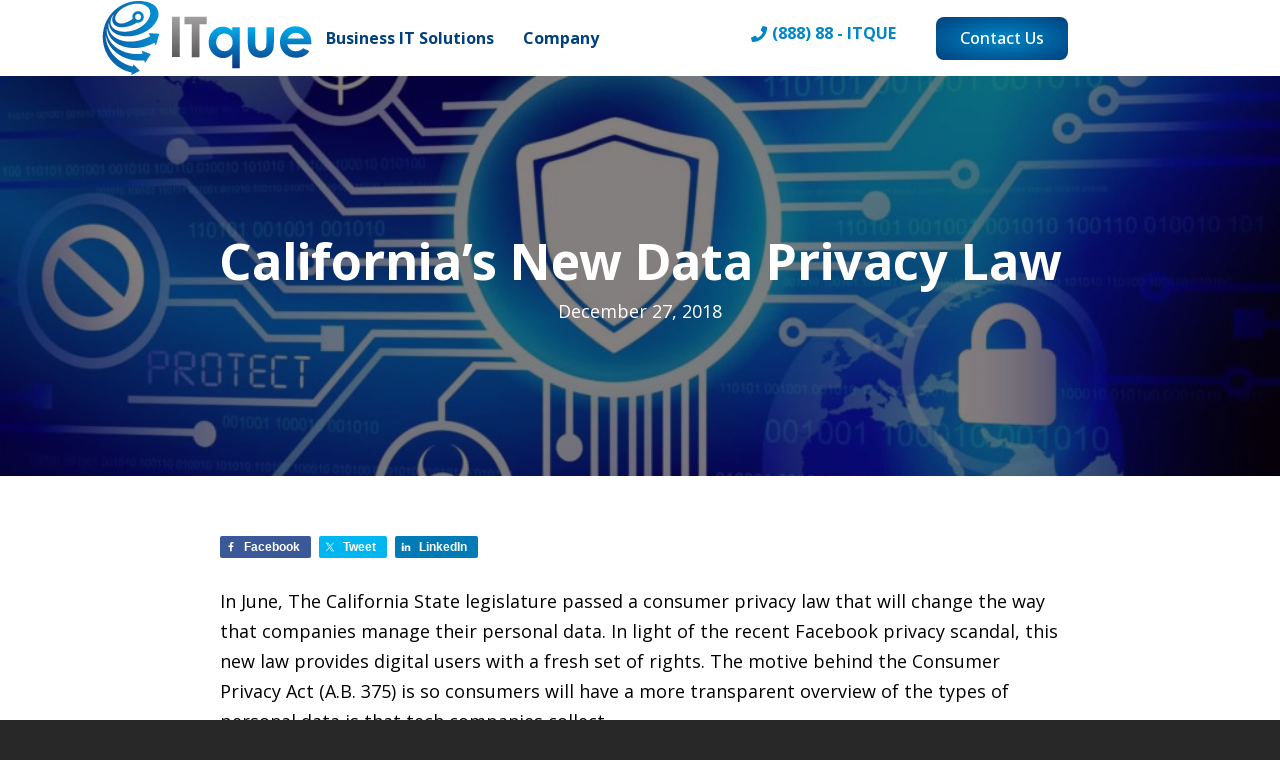

--- FILE ---
content_type: text/html; charset=UTF-8
request_url: https://itque.net/californias-new-data-privacy-law-2018/
body_size: 27705
content:
<!DOCTYPE html>
<html lang="en-US">
<head>
<meta charset="UTF-8" />
<meta name='viewport' content='width=device-width, initial-scale=1.0' />
<meta http-equiv='X-UA-Compatible' content='IE=edge' />
<link rel="profile" href="https://gmpg.org/xfn/11" />
<meta name='robots' content='index, follow, max-image-preview:large, max-snippet:-1, max-video-preview:-1' />
	<style>img:is([sizes="auto" i], [sizes^="auto," i]) { contain-intrinsic-size: 3000px 1500px }</style>
	
	<!-- This site is optimized with the Yoast SEO Premium plugin v26.1 (Yoast SEO v26.1.1) - https://yoast.com/wordpress/plugins/seo/ -->
	<title>California&#039;s New Data Privacy Law - ITque</title>
	<link rel="canonical" href="https://itque.net/californias-new-data-privacy-law-2018/" />
	<meta property="og:locale" content="en_US" />
	<meta property="og:type" content="article" />
	<meta property="og:title" content="California&#039;s New Data Privacy Law" />
	<meta property="og:description" content="In June, The California State legislature passed a consumer privacy law that will change the way that companies manage their personal data." />
	<meta property="og:url" content="https://itque.net/californias-new-data-privacy-law-2018/" />
	<meta property="og:site_name" content="ITque" />
	<meta property="article:publisher" content="https://www.facebook.com/ITqueInc" />
	<meta property="article:published_time" content="2018-12-27T08:00:22+00:00" />
	<meta property="article:modified_time" content="2021-06-15T02:39:22+00:00" />
	<meta property="og:image" content="https://itque.net/wp-content/uploads/2018/12/AdobeStock_76041028.jpeg" />
	<meta property="og:image:width" content="2560" />
	<meta property="og:image:height" content="1776" />
	<meta property="og:image:type" content="image/jpeg" />
	<meta name="author" content="Andrew Hogan" />
	<meta name="twitter:card" content="summary_large_image" />
	<meta name="twitter:creator" content="@ITqueInc" />
	<meta name="twitter:site" content="@ITqueInc" />
	<meta name="twitter:label1" content="Written by" />
	<meta name="twitter:data1" content="Andrew Hogan" />
	<meta name="twitter:label2" content="Est. reading time" />
	<meta name="twitter:data2" content="2 minutes" />
	<script type="application/ld+json" class="yoast-schema-graph">{"@context":"https://schema.org","@graph":[{"@type":"Article","@id":"https://itque.net/californias-new-data-privacy-law-2018/#article","isPartOf":{"@id":"https://itque.net/californias-new-data-privacy-law-2018/"},"author":{"name":"Andrew Hogan","@id":"https://itque.net/#/schema/person/defabd5a3799becbdee1c3bca67aac27"},"headline":"California&#8217;s New Data Privacy Law","datePublished":"2018-12-27T08:00:22+00:00","dateModified":"2021-06-15T02:39:22+00:00","mainEntityOfPage":{"@id":"https://itque.net/californias-new-data-privacy-law-2018/"},"wordCount":495,"commentCount":0,"publisher":{"@id":"https://itque.net/#organization"},"image":{"@id":"https://itque.net/californias-new-data-privacy-law-2018/#primaryimage"},"thumbnailUrl":"https://itque.net/wp-content/uploads/2018/12/AdobeStock_76041028.jpeg","articleSection":["Technology Best Practices"],"inLanguage":"en-US","potentialAction":[{"@type":"CommentAction","name":"Comment","target":["https://itque.net/californias-new-data-privacy-law-2018/#respond"]}]},{"@type":"WebPage","@id":"https://itque.net/californias-new-data-privacy-law-2018/","url":"https://itque.net/californias-new-data-privacy-law-2018/","name":"California's New Data Privacy Law - ITque","isPartOf":{"@id":"https://itque.net/#website"},"primaryImageOfPage":{"@id":"https://itque.net/californias-new-data-privacy-law-2018/#primaryimage"},"image":{"@id":"https://itque.net/californias-new-data-privacy-law-2018/#primaryimage"},"thumbnailUrl":"https://itque.net/wp-content/uploads/2018/12/AdobeStock_76041028.jpeg","datePublished":"2018-12-27T08:00:22+00:00","dateModified":"2021-06-15T02:39:22+00:00","breadcrumb":{"@id":"https://itque.net/californias-new-data-privacy-law-2018/#breadcrumb"},"inLanguage":"en-US","potentialAction":[{"@type":"ReadAction","target":["https://itque.net/californias-new-data-privacy-law-2018/"]}]},{"@type":"ImageObject","inLanguage":"en-US","@id":"https://itque.net/californias-new-data-privacy-law-2018/#primaryimage","url":"https://itque.net/wp-content/uploads/2018/12/AdobeStock_76041028.jpeg","contentUrl":"https://itque.net/wp-content/uploads/2018/12/AdobeStock_76041028.jpeg","width":2560,"height":1776,"caption":"Antivirus shield vector."},{"@type":"BreadcrumbList","@id":"https://itque.net/californias-new-data-privacy-law-2018/#breadcrumb","itemListElement":[{"@type":"ListItem","position":1,"name":"Home","item":"https://itque.net/"},{"@type":"ListItem","position":2,"name":"California&#8217;s New Data Privacy Law"}]},{"@type":"WebSite","@id":"https://itque.net/#website","url":"https://itque.net/","name":"ITque","description":"Your IT Services Provider in San Jose","publisher":{"@id":"https://itque.net/#organization"},"potentialAction":[{"@type":"SearchAction","target":{"@type":"EntryPoint","urlTemplate":"https://itque.net/?s={search_term_string}"},"query-input":{"@type":"PropertyValueSpecification","valueRequired":true,"valueName":"search_term_string"}}],"inLanguage":"en-US"},{"@type":"Organization","@id":"https://itque.net/#organization","name":"itque.net","alternateName":"ITque","url":"https://itque.net/","logo":{"@type":"ImageObject","inLanguage":"en-US","@id":"https://itque.net/#/schema/logo/image/","url":"https://itque.net/wp-content/uploads/2023/05/transparent-796-x-283-2.png","contentUrl":"https://itque.net/wp-content/uploads/2023/05/transparent-796-x-283-2.png","width":796,"height":283,"caption":"itque.net"},"image":{"@id":"https://itque.net/#/schema/logo/image/"},"sameAs":["https://www.facebook.com/ITqueInc","https://x.com/ITqueInc","https://www.linkedin.com/company/itque-inc/","https://www.youtube.com/channel/UChVsDutJ-ApLdDkadp6fRig"]},{"@type":"Person","@id":"https://itque.net/#/schema/person/defabd5a3799becbdee1c3bca67aac27","name":"Andrew Hogan","image":{"@type":"ImageObject","inLanguage":"en-US","@id":"https://itque.net/#/schema/person/image/","url":"https://secure.gravatar.com/avatar/f8d57f17516a51477602b572ad6655fe52232084b5adc17f4d9aca0feb3d604c?s=96&d=mm&r=g","contentUrl":"https://secure.gravatar.com/avatar/f8d57f17516a51477602b572ad6655fe52232084b5adc17f4d9aca0feb3d604c?s=96&d=mm&r=g","caption":"Andrew Hogan"}}]}</script>
	<!-- / Yoast SEO Premium plugin. -->


<link rel='dns-prefetch' href='//js-na2.hs-scripts.com' />
<link rel='dns-prefetch' href='//fonts.googleapis.com' />
<link href='https://fonts.gstatic.com' crossorigin rel='preconnect' />
<link rel="preload" href="https://itque.net/wp-content/plugins/bb-plugin/fonts/fontawesome/5.15.4/webfonts/fa-solid-900.woff2" as="font" type="font/woff2" crossorigin="anonymous">
<link rel="preload" href="https://itque.net/wp-content/plugins/bb-plugin/fonts/fontawesome/5.15.4/webfonts/fa-regular-400.woff2" as="font" type="font/woff2" crossorigin="anonymous">
<script>
window._wpemojiSettings = {"baseUrl":"https:\/\/s.w.org\/images\/core\/emoji\/16.0.1\/72x72\/","ext":".png","svgUrl":"https:\/\/s.w.org\/images\/core\/emoji\/16.0.1\/svg\/","svgExt":".svg","source":{"concatemoji":"https:\/\/itque.net\/wp-includes\/js\/wp-emoji-release.min.js?ver=6.8.2"}};
/*! This file is auto-generated */
!function(s,n){var o,i,e;function c(e){try{var t={supportTests:e,timestamp:(new Date).valueOf()};sessionStorage.setItem(o,JSON.stringify(t))}catch(e){}}function p(e,t,n){e.clearRect(0,0,e.canvas.width,e.canvas.height),e.fillText(t,0,0);var t=new Uint32Array(e.getImageData(0,0,e.canvas.width,e.canvas.height).data),a=(e.clearRect(0,0,e.canvas.width,e.canvas.height),e.fillText(n,0,0),new Uint32Array(e.getImageData(0,0,e.canvas.width,e.canvas.height).data));return t.every(function(e,t){return e===a[t]})}function u(e,t){e.clearRect(0,0,e.canvas.width,e.canvas.height),e.fillText(t,0,0);for(var n=e.getImageData(16,16,1,1),a=0;a<n.data.length;a++)if(0!==n.data[a])return!1;return!0}function f(e,t,n,a){switch(t){case"flag":return n(e,"\ud83c\udff3\ufe0f\u200d\u26a7\ufe0f","\ud83c\udff3\ufe0f\u200b\u26a7\ufe0f")?!1:!n(e,"\ud83c\udde8\ud83c\uddf6","\ud83c\udde8\u200b\ud83c\uddf6")&&!n(e,"\ud83c\udff4\udb40\udc67\udb40\udc62\udb40\udc65\udb40\udc6e\udb40\udc67\udb40\udc7f","\ud83c\udff4\u200b\udb40\udc67\u200b\udb40\udc62\u200b\udb40\udc65\u200b\udb40\udc6e\u200b\udb40\udc67\u200b\udb40\udc7f");case"emoji":return!a(e,"\ud83e\udedf")}return!1}function g(e,t,n,a){var r="undefined"!=typeof WorkerGlobalScope&&self instanceof WorkerGlobalScope?new OffscreenCanvas(300,150):s.createElement("canvas"),o=r.getContext("2d",{willReadFrequently:!0}),i=(o.textBaseline="top",o.font="600 32px Arial",{});return e.forEach(function(e){i[e]=t(o,e,n,a)}),i}function t(e){var t=s.createElement("script");t.src=e,t.defer=!0,s.head.appendChild(t)}"undefined"!=typeof Promise&&(o="wpEmojiSettingsSupports",i=["flag","emoji"],n.supports={everything:!0,everythingExceptFlag:!0},e=new Promise(function(e){s.addEventListener("DOMContentLoaded",e,{once:!0})}),new Promise(function(t){var n=function(){try{var e=JSON.parse(sessionStorage.getItem(o));if("object"==typeof e&&"number"==typeof e.timestamp&&(new Date).valueOf()<e.timestamp+604800&&"object"==typeof e.supportTests)return e.supportTests}catch(e){}return null}();if(!n){if("undefined"!=typeof Worker&&"undefined"!=typeof OffscreenCanvas&&"undefined"!=typeof URL&&URL.createObjectURL&&"undefined"!=typeof Blob)try{var e="postMessage("+g.toString()+"("+[JSON.stringify(i),f.toString(),p.toString(),u.toString()].join(",")+"));",a=new Blob([e],{type:"text/javascript"}),r=new Worker(URL.createObjectURL(a),{name:"wpTestEmojiSupports"});return void(r.onmessage=function(e){c(n=e.data),r.terminate(),t(n)})}catch(e){}c(n=g(i,f,p,u))}t(n)}).then(function(e){for(var t in e)n.supports[t]=e[t],n.supports.everything=n.supports.everything&&n.supports[t],"flag"!==t&&(n.supports.everythingExceptFlag=n.supports.everythingExceptFlag&&n.supports[t]);n.supports.everythingExceptFlag=n.supports.everythingExceptFlag&&!n.supports.flag,n.DOMReady=!1,n.readyCallback=function(){n.DOMReady=!0}}).then(function(){return e}).then(function(){var e;n.supports.everything||(n.readyCallback(),(e=n.source||{}).concatemoji?t(e.concatemoji):e.wpemoji&&e.twemoji&&(t(e.twemoji),t(e.wpemoji)))}))}((window,document),window._wpemojiSettings);
</script>
<link rel='stylesheet' id='shared-counts-css' href='https://itque.net/wp-content/plugins/shared-counts/assets/css/shared-counts.min.css?ver=1.5.0' media='all' />
<style id='wp-emoji-styles-inline-css'>

	img.wp-smiley, img.emoji {
		display: inline !important;
		border: none !important;
		box-shadow: none !important;
		height: 1em !important;
		width: 1em !important;
		margin: 0 0.07em !important;
		vertical-align: -0.1em !important;
		background: none !important;
		padding: 0 !important;
	}
</style>
<link rel='stylesheet' id='wp-block-library-css' href='https://itque.net/wp-includes/css/dist/block-library/style.min.css?ver=6.8.2' media='all' />
<style id='wp-block-library-theme-inline-css'>
.wp-block-audio :where(figcaption){color:#555;font-size:13px;text-align:center}.is-dark-theme .wp-block-audio :where(figcaption){color:#ffffffa6}.wp-block-audio{margin:0 0 1em}.wp-block-code{border:1px solid #ccc;border-radius:4px;font-family:Menlo,Consolas,monaco,monospace;padding:.8em 1em}.wp-block-embed :where(figcaption){color:#555;font-size:13px;text-align:center}.is-dark-theme .wp-block-embed :where(figcaption){color:#ffffffa6}.wp-block-embed{margin:0 0 1em}.blocks-gallery-caption{color:#555;font-size:13px;text-align:center}.is-dark-theme .blocks-gallery-caption{color:#ffffffa6}:root :where(.wp-block-image figcaption){color:#555;font-size:13px;text-align:center}.is-dark-theme :root :where(.wp-block-image figcaption){color:#ffffffa6}.wp-block-image{margin:0 0 1em}.wp-block-pullquote{border-bottom:4px solid;border-top:4px solid;color:currentColor;margin-bottom:1.75em}.wp-block-pullquote cite,.wp-block-pullquote footer,.wp-block-pullquote__citation{color:currentColor;font-size:.8125em;font-style:normal;text-transform:uppercase}.wp-block-quote{border-left:.25em solid;margin:0 0 1.75em;padding-left:1em}.wp-block-quote cite,.wp-block-quote footer{color:currentColor;font-size:.8125em;font-style:normal;position:relative}.wp-block-quote:where(.has-text-align-right){border-left:none;border-right:.25em solid;padding-left:0;padding-right:1em}.wp-block-quote:where(.has-text-align-center){border:none;padding-left:0}.wp-block-quote.is-large,.wp-block-quote.is-style-large,.wp-block-quote:where(.is-style-plain){border:none}.wp-block-search .wp-block-search__label{font-weight:700}.wp-block-search__button{border:1px solid #ccc;padding:.375em .625em}:where(.wp-block-group.has-background){padding:1.25em 2.375em}.wp-block-separator.has-css-opacity{opacity:.4}.wp-block-separator{border:none;border-bottom:2px solid;margin-left:auto;margin-right:auto}.wp-block-separator.has-alpha-channel-opacity{opacity:1}.wp-block-separator:not(.is-style-wide):not(.is-style-dots){width:100px}.wp-block-separator.has-background:not(.is-style-dots){border-bottom:none;height:1px}.wp-block-separator.has-background:not(.is-style-wide):not(.is-style-dots){height:2px}.wp-block-table{margin:0 0 1em}.wp-block-table td,.wp-block-table th{word-break:normal}.wp-block-table :where(figcaption){color:#555;font-size:13px;text-align:center}.is-dark-theme .wp-block-table :where(figcaption){color:#ffffffa6}.wp-block-video :where(figcaption){color:#555;font-size:13px;text-align:center}.is-dark-theme .wp-block-video :where(figcaption){color:#ffffffa6}.wp-block-video{margin:0 0 1em}:root :where(.wp-block-template-part.has-background){margin-bottom:0;margin-top:0;padding:1.25em 2.375em}
</style>
<style id='classic-theme-styles-inline-css'>
/*! This file is auto-generated */
.wp-block-button__link{color:#fff;background-color:#32373c;border-radius:9999px;box-shadow:none;text-decoration:none;padding:calc(.667em + 2px) calc(1.333em + 2px);font-size:1.125em}.wp-block-file__button{background:#32373c;color:#fff;text-decoration:none}
</style>
<style id='safe-svg-svg-icon-style-inline-css'>
.safe-svg-cover{text-align:center}.safe-svg-cover .safe-svg-inside{display:inline-block;max-width:100%}.safe-svg-cover svg{fill:currentColor;height:100%;max-height:100%;max-width:100%;width:100%}

</style>
<style id='global-styles-inline-css'>
:root{--wp--preset--aspect-ratio--square: 1;--wp--preset--aspect-ratio--4-3: 4/3;--wp--preset--aspect-ratio--3-4: 3/4;--wp--preset--aspect-ratio--3-2: 3/2;--wp--preset--aspect-ratio--2-3: 2/3;--wp--preset--aspect-ratio--16-9: 16/9;--wp--preset--aspect-ratio--9-16: 9/16;--wp--preset--color--black: #000000;--wp--preset--color--cyan-bluish-gray: #abb8c3;--wp--preset--color--white: #ffffff;--wp--preset--color--pale-pink: #f78da7;--wp--preset--color--vivid-red: #cf2e2e;--wp--preset--color--luminous-vivid-orange: #ff6900;--wp--preset--color--luminous-vivid-amber: #fcb900;--wp--preset--color--light-green-cyan: #7bdcb5;--wp--preset--color--vivid-green-cyan: #00d084;--wp--preset--color--pale-cyan-blue: #8ed1fc;--wp--preset--color--vivid-cyan-blue: #0693e3;--wp--preset--color--vivid-purple: #9b51e0;--wp--preset--color--fl-heading-text: #00407e;--wp--preset--color--fl-body-bg: #282828;--wp--preset--color--fl-body-text: #000000;--wp--preset--color--fl-accent: #0087c5;--wp--preset--color--fl-accent-hover: #00407e;--wp--preset--color--fl-topbar-bg: #ffffff;--wp--preset--color--fl-topbar-text: #757575;--wp--preset--color--fl-topbar-link: #2b7bb9;--wp--preset--color--fl-topbar-hover: #2b7bb9;--wp--preset--color--fl-header-bg: #ffffff;--wp--preset--color--fl-header-text: #757575;--wp--preset--color--fl-header-link: #757575;--wp--preset--color--fl-header-hover: #2b7bb9;--wp--preset--color--fl-nav-bg: #ffffff;--wp--preset--color--fl-nav-link: #757575;--wp--preset--color--fl-nav-hover: #2b7bb9;--wp--preset--color--fl-content-bg: #ffffff;--wp--preset--color--fl-footer-widgets-bg: #ffffff;--wp--preset--color--fl-footer-widgets-text: #757575;--wp--preset--color--fl-footer-widgets-link: #428bca;--wp--preset--color--fl-footer-widgets-hover: #2b7bb9;--wp--preset--color--fl-footer-bg: #ffffff;--wp--preset--color--fl-footer-text: #757575;--wp--preset--color--fl-footer-link: #2b7bb9;--wp--preset--color--fl-footer-hover: #2b7bb9;--wp--preset--gradient--vivid-cyan-blue-to-vivid-purple: linear-gradient(135deg,rgba(6,147,227,1) 0%,rgb(155,81,224) 100%);--wp--preset--gradient--light-green-cyan-to-vivid-green-cyan: linear-gradient(135deg,rgb(122,220,180) 0%,rgb(0,208,130) 100%);--wp--preset--gradient--luminous-vivid-amber-to-luminous-vivid-orange: linear-gradient(135deg,rgba(252,185,0,1) 0%,rgba(255,105,0,1) 100%);--wp--preset--gradient--luminous-vivid-orange-to-vivid-red: linear-gradient(135deg,rgba(255,105,0,1) 0%,rgb(207,46,46) 100%);--wp--preset--gradient--very-light-gray-to-cyan-bluish-gray: linear-gradient(135deg,rgb(238,238,238) 0%,rgb(169,184,195) 100%);--wp--preset--gradient--cool-to-warm-spectrum: linear-gradient(135deg,rgb(74,234,220) 0%,rgb(151,120,209) 20%,rgb(207,42,186) 40%,rgb(238,44,130) 60%,rgb(251,105,98) 80%,rgb(254,248,76) 100%);--wp--preset--gradient--blush-light-purple: linear-gradient(135deg,rgb(255,206,236) 0%,rgb(152,150,240) 100%);--wp--preset--gradient--blush-bordeaux: linear-gradient(135deg,rgb(254,205,165) 0%,rgb(254,45,45) 50%,rgb(107,0,62) 100%);--wp--preset--gradient--luminous-dusk: linear-gradient(135deg,rgb(255,203,112) 0%,rgb(199,81,192) 50%,rgb(65,88,208) 100%);--wp--preset--gradient--pale-ocean: linear-gradient(135deg,rgb(255,245,203) 0%,rgb(182,227,212) 50%,rgb(51,167,181) 100%);--wp--preset--gradient--electric-grass: linear-gradient(135deg,rgb(202,248,128) 0%,rgb(113,206,126) 100%);--wp--preset--gradient--midnight: linear-gradient(135deg,rgb(2,3,129) 0%,rgb(40,116,252) 100%);--wp--preset--font-size--small: 13px;--wp--preset--font-size--medium: 20px;--wp--preset--font-size--large: 36px;--wp--preset--font-size--x-large: 42px;--wp--preset--spacing--20: 0.44rem;--wp--preset--spacing--30: 0.67rem;--wp--preset--spacing--40: 1rem;--wp--preset--spacing--50: 1.5rem;--wp--preset--spacing--60: 2.25rem;--wp--preset--spacing--70: 3.38rem;--wp--preset--spacing--80: 5.06rem;--wp--preset--shadow--natural: 6px 6px 9px rgba(0, 0, 0, 0.2);--wp--preset--shadow--deep: 12px 12px 50px rgba(0, 0, 0, 0.4);--wp--preset--shadow--sharp: 6px 6px 0px rgba(0, 0, 0, 0.2);--wp--preset--shadow--outlined: 6px 6px 0px -3px rgba(255, 255, 255, 1), 6px 6px rgba(0, 0, 0, 1);--wp--preset--shadow--crisp: 6px 6px 0px rgba(0, 0, 0, 1);}:where(.is-layout-flex){gap: 0.5em;}:where(.is-layout-grid){gap: 0.5em;}body .is-layout-flex{display: flex;}.is-layout-flex{flex-wrap: wrap;align-items: center;}.is-layout-flex > :is(*, div){margin: 0;}body .is-layout-grid{display: grid;}.is-layout-grid > :is(*, div){margin: 0;}:where(.wp-block-columns.is-layout-flex){gap: 2em;}:where(.wp-block-columns.is-layout-grid){gap: 2em;}:where(.wp-block-post-template.is-layout-flex){gap: 1.25em;}:where(.wp-block-post-template.is-layout-grid){gap: 1.25em;}.has-black-color{color: var(--wp--preset--color--black) !important;}.has-cyan-bluish-gray-color{color: var(--wp--preset--color--cyan-bluish-gray) !important;}.has-white-color{color: var(--wp--preset--color--white) !important;}.has-pale-pink-color{color: var(--wp--preset--color--pale-pink) !important;}.has-vivid-red-color{color: var(--wp--preset--color--vivid-red) !important;}.has-luminous-vivid-orange-color{color: var(--wp--preset--color--luminous-vivid-orange) !important;}.has-luminous-vivid-amber-color{color: var(--wp--preset--color--luminous-vivid-amber) !important;}.has-light-green-cyan-color{color: var(--wp--preset--color--light-green-cyan) !important;}.has-vivid-green-cyan-color{color: var(--wp--preset--color--vivid-green-cyan) !important;}.has-pale-cyan-blue-color{color: var(--wp--preset--color--pale-cyan-blue) !important;}.has-vivid-cyan-blue-color{color: var(--wp--preset--color--vivid-cyan-blue) !important;}.has-vivid-purple-color{color: var(--wp--preset--color--vivid-purple) !important;}.has-black-background-color{background-color: var(--wp--preset--color--black) !important;}.has-cyan-bluish-gray-background-color{background-color: var(--wp--preset--color--cyan-bluish-gray) !important;}.has-white-background-color{background-color: var(--wp--preset--color--white) !important;}.has-pale-pink-background-color{background-color: var(--wp--preset--color--pale-pink) !important;}.has-vivid-red-background-color{background-color: var(--wp--preset--color--vivid-red) !important;}.has-luminous-vivid-orange-background-color{background-color: var(--wp--preset--color--luminous-vivid-orange) !important;}.has-luminous-vivid-amber-background-color{background-color: var(--wp--preset--color--luminous-vivid-amber) !important;}.has-light-green-cyan-background-color{background-color: var(--wp--preset--color--light-green-cyan) !important;}.has-vivid-green-cyan-background-color{background-color: var(--wp--preset--color--vivid-green-cyan) !important;}.has-pale-cyan-blue-background-color{background-color: var(--wp--preset--color--pale-cyan-blue) !important;}.has-vivid-cyan-blue-background-color{background-color: var(--wp--preset--color--vivid-cyan-blue) !important;}.has-vivid-purple-background-color{background-color: var(--wp--preset--color--vivid-purple) !important;}.has-black-border-color{border-color: var(--wp--preset--color--black) !important;}.has-cyan-bluish-gray-border-color{border-color: var(--wp--preset--color--cyan-bluish-gray) !important;}.has-white-border-color{border-color: var(--wp--preset--color--white) !important;}.has-pale-pink-border-color{border-color: var(--wp--preset--color--pale-pink) !important;}.has-vivid-red-border-color{border-color: var(--wp--preset--color--vivid-red) !important;}.has-luminous-vivid-orange-border-color{border-color: var(--wp--preset--color--luminous-vivid-orange) !important;}.has-luminous-vivid-amber-border-color{border-color: var(--wp--preset--color--luminous-vivid-amber) !important;}.has-light-green-cyan-border-color{border-color: var(--wp--preset--color--light-green-cyan) !important;}.has-vivid-green-cyan-border-color{border-color: var(--wp--preset--color--vivid-green-cyan) !important;}.has-pale-cyan-blue-border-color{border-color: var(--wp--preset--color--pale-cyan-blue) !important;}.has-vivid-cyan-blue-border-color{border-color: var(--wp--preset--color--vivid-cyan-blue) !important;}.has-vivid-purple-border-color{border-color: var(--wp--preset--color--vivid-purple) !important;}.has-vivid-cyan-blue-to-vivid-purple-gradient-background{background: var(--wp--preset--gradient--vivid-cyan-blue-to-vivid-purple) !important;}.has-light-green-cyan-to-vivid-green-cyan-gradient-background{background: var(--wp--preset--gradient--light-green-cyan-to-vivid-green-cyan) !important;}.has-luminous-vivid-amber-to-luminous-vivid-orange-gradient-background{background: var(--wp--preset--gradient--luminous-vivid-amber-to-luminous-vivid-orange) !important;}.has-luminous-vivid-orange-to-vivid-red-gradient-background{background: var(--wp--preset--gradient--luminous-vivid-orange-to-vivid-red) !important;}.has-very-light-gray-to-cyan-bluish-gray-gradient-background{background: var(--wp--preset--gradient--very-light-gray-to-cyan-bluish-gray) !important;}.has-cool-to-warm-spectrum-gradient-background{background: var(--wp--preset--gradient--cool-to-warm-spectrum) !important;}.has-blush-light-purple-gradient-background{background: var(--wp--preset--gradient--blush-light-purple) !important;}.has-blush-bordeaux-gradient-background{background: var(--wp--preset--gradient--blush-bordeaux) !important;}.has-luminous-dusk-gradient-background{background: var(--wp--preset--gradient--luminous-dusk) !important;}.has-pale-ocean-gradient-background{background: var(--wp--preset--gradient--pale-ocean) !important;}.has-electric-grass-gradient-background{background: var(--wp--preset--gradient--electric-grass) !important;}.has-midnight-gradient-background{background: var(--wp--preset--gradient--midnight) !important;}.has-small-font-size{font-size: var(--wp--preset--font-size--small) !important;}.has-medium-font-size{font-size: var(--wp--preset--font-size--medium) !important;}.has-large-font-size{font-size: var(--wp--preset--font-size--large) !important;}.has-x-large-font-size{font-size: var(--wp--preset--font-size--x-large) !important;}
:where(.wp-block-post-template.is-layout-flex){gap: 1.25em;}:where(.wp-block-post-template.is-layout-grid){gap: 1.25em;}
:where(.wp-block-columns.is-layout-flex){gap: 2em;}:where(.wp-block-columns.is-layout-grid){gap: 2em;}
:root :where(.wp-block-pullquote){font-size: 1.5em;line-height: 1.6;}
</style>
<link rel='stylesheet' id='font-awesome-5-css' href='https://itque.net/wp-content/plugins/bb-plugin/fonts/fontawesome/5.15.4/css/all.min.css?ver=2.9.3.1' media='all' />
<link rel='stylesheet' id='ultimate-icons-css' href='https://itque.net/wp-content/uploads/bb-plugin/icons/ultimate-icons/style.css?ver=2.9.3.1' media='all' />
<link rel='stylesheet' id='fl-builder-layout-bundle-79361ae9647c5176a49c3fe9aacf7645-css' href='https://itque.net/wp-content/uploads/bb-plugin/cache/79361ae9647c5176a49c3fe9aacf7645-layout-bundle.css?ver=2.9.3.1-1.5.1.1' media='all' />
<link rel='stylesheet' id='jquery-magnificpopup-css' href='https://itque.net/wp-content/plugins/bb-plugin/css/jquery.magnificpopup.css?ver=2.9.3.1' media='all' />
<link rel='stylesheet' id='base-css' href='https://itque.net/wp-content/themes/bb-theme/css/base.min.css?ver=1.7.18.1' media='all' />
<link rel='stylesheet' id='fl-automator-skin-css' href='https://itque.net/wp-content/uploads/bb-theme/skin-696492fba9cf5.css?ver=1.7.18.1' media='all' />
<link rel='stylesheet' id='fl-child-theme-css' href='https://itque.net/wp-content/themes/bb-theme-child-itque/css/style.css?ver=6.8.2' media='all' />
<link rel='stylesheet' id='fl-builder-google-fonts-a4c5dbf970c5dde8e1a641343231974d-css' href='//fonts.googleapis.com/css?family=Open+Sans%3A300%2C400%2C700%7CNoto+Sans%3A700%2C500&#038;ver=6.8.2' media='all' />
<script src="https://itque.net/wp-includes/js/jquery/jquery.min.js?ver=3.7.1" id="jquery-core-js"></script>
<script src="https://itque.net/wp-includes/js/jquery/jquery-migrate.min.js?ver=3.4.1" id="jquery-migrate-js"></script>
<!-- Google Tag Manager -->
<script>(function(w,d,s,l,i){w[l]=w[l]||[];w[l].push({'gtm.start':
new Date().getTime(),event:'gtm.js'});var f=d.getElementsByTagName(s)[0],
j=d.createElement(s),dl=l!='dataLayer'?'&l='+l:'';j.async=true;j.src=
'https://www.googletagmanager.com/gtm.js?id='+i+dl;f.parentNode.insertBefore(j,f);
})(window,document,'script','dataLayer','GTM-WDCH46F');</script>
<!-- End Google Tag Manager -->
<!-- Google Tag Manager -->
<script>(function(w,d,s,l,i){w[l]=w[l]||[];w[l].push({'gtm.start':
new Date().getTime(),event:'gtm.js'});var f=d.getElementsByTagName(s)[0],
j=d.createElement(s),dl=l!='dataLayer'?'&l='+l:'';j.async=true;j.src=
'https://www.googletagmanager.com/gtm.js?id='+i+dl;f.parentNode.insertBefore(j,f);
})(window,document,'script','dataLayer','GTM-WRT3CZM');</script>
<!-- End Google Tag Manager -->
<!-- Global site tag (gtag.js) - Google Analytics -->
<script async src="https://www.googletagmanager.com/gtag/js?id=UA-36496040-1"></script>
<script>
  window.dataLayer = window.dataLayer || [];
  function gtag(){dataLayer.push(arguments);}
  gtag('js', new Date());

  gtag('config', 'UA-36496040-1');
</script>
<script type="application/ld+json">
{
 "@context": "https://www.schema.org/",
 "@type": "ProfessionalService",
 "name": "ITque",
 "url": "https://itque.net/",
 "@id": "https://itque.net/#ProfessionalService",
 "logo": "https://www.itque.net/wp-content/uploads/2021/06/ITque-logo.svg",
 "image": "https://www.itque.net/wp-content/uploads/2021/06/ITque-logo.svg",
 "description": "Boutique quality, enterprise class managed IT services.",
 "telephone": "408-641-7030",
 "sameAs": [
   "https://www.linkedin.com/company/itque-inc/",
   "https://twitter.com/ITqueInc",
   "https://www.youtube.com/channel/UChVsDutJ-ApLdDkadp6fRig",
   "https://www.facebook.com/ITque-Inc-231405703717697/"],
 "openingHoursSpecification": [
    {
     "@type": "OpeningHoursSpecification",
     "dayOfWeek": [
       "Monday",
       "Tuesday",
       "Wednesday",
       "Thursday",
       "Friday"     
     ],
     "opens": "08:00",
     "closes": "18:00"
   }],
 "priceRange": "$$$",
 "address": {
	"@type": "PostalAddress",
	"streetAddress": "2542 S Bascom Ave STE 230",
	"addressLocality": "Campbell",
	"addressRegion": "CA",
	"postalCode": "95008",
	"addressCountry": "USA"
		},
 "location": {
	"@type": "Place",
	"geo": {
	   "@type": "GeoCoordinates",
	        "latitude": "37.27606830000001",
		"longitude": "-121.9321373"
			}
		},
 "areaServed": [{
	  "@type": "City",
	  "name": ["Dallas", "San Jose", "Los Angeles"]
		}],
 "department": [
  {
	"@type": "ProfessionalService",
	"name": "ITque - IT Services Dallas",
	"description": "Learn more about what ITque can do for you.",
	"url": "https://itque.net/it-support-dallas/",
	"@id": "https://itque.net/it-support-dallas/#ProfessionalService",
        "image": "https://www.itque.net/wp-content/uploads/2021/06/ITque-logo.svg",
	"telephone": "469-902-7030",
        "priceRange": "$$$",
	"address": {
	        "@type": "PostalAddress",
		"streetAddress": "2101 Cedar Springs Rd, Ste 1050",
		"addressLocality": "Dallas",
		"addressRegion": "TX",
		"postalCode": "75201",
		"addressCountry": "USA"
		},
	"location": {
		"@type": "Place",
		"geo": {
			"@type": "GeoCoordinates",
			"latitude": "32.7940581",
			"longitude": "-96.8062365"
			}
		},
	"areaServed": [{
		"@type": "City",
		"name": ["Dallas", "San Jose", "Los Angeles"]			
		}]
  
	}]
}
</script>
<!-- Google tag (gtag.js) -->
<script async src="https://www.googletagmanager.com/gtag/js?id=G-MS4CX2PZZ8"></script>
<script>
  window.dataLayer = window.dataLayer || [];
  function gtag(){dataLayer.push(arguments);}
  gtag('js', new Date());

  gtag('config', 'G-MS4CX2PZZ8');
</script>
<script src="https://analytics.ahrefs.com/analytics.js" data-key="FviHGAfCJMoi+yxwsn83WA" async></script>
<meta name="msvalidate.01" content="8B528CA2F96408C47530BA172785410F" />
<script type="application/ld+json" class="saswp-custom-schema-markup-output">
{
    "@context":"https://schema.org/",
    "@type":"LocalBusiness",
    "name":"ITque",
    "aggregateRating": {
        "@type":"AggregateRating",
        "ratingValue":"5",
        "bestRating":"5",
        "ratingCount":"16"
		}
}
</script>			<!-- DO NOT COPY THIS SNIPPET! Start of Page Analytics Tracking for HubSpot WordPress plugin v11.3.37-->
			<script class="hsq-set-content-id" data-content-id="blog-post">
				var _hsq = _hsq || [];
				_hsq.push(["setContentType", "blog-post"]);
			</script>
			<!-- DO NOT COPY THIS SNIPPET! End of Page Analytics Tracking for HubSpot WordPress plugin -->
			<link rel="pingback" href="https://itque.net/xmlrpc.php">
<meta name="generator" content="Elementor 3.31.5; features: additional_custom_breakpoints, e_element_cache; settings: css_print_method-external, google_font-enabled, font_display-swap">
			<style>
				.e-con.e-parent:nth-of-type(n+4):not(.e-lazyloaded):not(.e-no-lazyload),
				.e-con.e-parent:nth-of-type(n+4):not(.e-lazyloaded):not(.e-no-lazyload) * {
					background-image: none !important;
				}
				@media screen and (max-height: 1024px) {
					.e-con.e-parent:nth-of-type(n+3):not(.e-lazyloaded):not(.e-no-lazyload),
					.e-con.e-parent:nth-of-type(n+3):not(.e-lazyloaded):not(.e-no-lazyload) * {
						background-image: none !important;
					}
				}
				@media screen and (max-height: 640px) {
					.e-con.e-parent:nth-of-type(n+2):not(.e-lazyloaded):not(.e-no-lazyload),
					.e-con.e-parent:nth-of-type(n+2):not(.e-lazyloaded):not(.e-no-lazyload) * {
						background-image: none !important;
					}
				}
			</style>
					<style id="wp-custom-css">
			.custom-logo-image {
		height:70px !important;
}
.custom-logo-image-box {
		height:120px !important;
}
.custom-logo-image-box-fort {
		height:100px !important;
}
/* buttons */
.button-gradient-dark a.uabb-button:hover {
	background: linear-gradient(90deg, #0087C5 0%, #216A98 100%);
}
.button-gradient-light a.uabb-button:hover {
	background: linear-gradient(90deg, #00407E 0%, #00203F 100%);
}

#hero .button-gradient-dark a.uabb-button:hover,
#footer-cta .button-gradient-dark a.uabb-button:hover{
	background: #fff;
}
#hero .button-gradient-dark a.uabb-button:hover span,
#footer-cta .button-gradient-dark a.uabb-button:hover span{
	color: #216A98;
}

/* main nav */
header.fl-theme-builder-header-sticky  .fl-module-icon .fl-theme-builder-header-shrink-module-top {
	margin-top: 15px;
}
ul.fl-menu-horizontal .sub-menu .sub-menu {
	font-weight: normal;
	line-height: 1.4em;
	background: #fff;
}

@media screen and (min-width: 768px) {
	ul.fl-menu-horizontal > li.mega-menu > ul.sub-menu {
		padding: 10px 0;
		-moz-box-shadow: none;
		-webkit-box-shadow: none;
		box-shadow: none;
		border: 0;
		background: none;
		padding-top: 45px;
		display: block !important;
		height: 0;
		overflow: hidden;
		transition: opacity 0.8s ease-in-out;
	}
	
	ul.fl-menu-horizontal li.mega-menu:hover > .sub-menu,  ul.fl-menu-horizontal li.mega-menu.focus > .sub-menu	{
		height: auto;
		overflow: visible;
	}
 
 	ul.fl-menu-horizontal li.mega-menu > ul.sub-menu:after {
		content: "";
		display: block;
		position: absolute;
		left: 50%;
		top: 35px;
		height: 100%;
		width: 100vw;
		transform: translateX(-50%);
		z-index: -1;
		box-sizing: border-box;
		border-top: 1px solid rgba(231,239,242,0.5);
		-moz-box-shadow: 0px 55px 80px -40px rgb(0 0 0 / 45%);
		-webkit-box-shadow: 0px 55px 80px -40px rgb(0 0 0 / 45%);
		box-shadow: 0px 55px 80px -40px rgb(0 0 0 / 45%);
		background-color: #f1f9fd;
	}
	
	.fl-theme-builder-header-shrink ul.fl-menu-horizontal li.mega-menu > ul.sub-menu:after {
		top: 9px !important;
	}	
	
	.fl-theme-builder-header-shrink ul.fl-menu-horizontal li.mega-menu ul.sub-menu {
		padding-top: 12px !important;
	}
}

/* remove animations on mobile */
@media (max-width: 768px) {
  .fl-animation {
    -webkit-animation: none !important;
            animation: none !important;
    -webkit-transform: none !important;
            transform: none !important;
    transition-property: none !important;
    opacity: 1 !important;
  }
}
.blog-cta {
	display:none;
}

.main-rowsett h3 {
    margin: 0 0 15px 0;
    text-align: center;
    color: white;
    font-size: 28px;
}
.main-rowsett .inner-rowsett {
    margin: 25px 0;
}
.main-rowsett .inner-rowsett input {
    padding: 13px 10px;
}
.main-rowsett .inner-rowsett:last-child {
    margin: 0;
}
.main-rowsett .inner-rowsett input.wpcf7-form-control.has-spinner.wpcf7-submit {
    text-align: center;
    width: 58%;
    display: block;
    margin: 0 auto;
    border-radius: 5px;
    background: #002548;
    color: white;
    font-size: 18px;
}
.ftrul li:nth-child(2) {
    margin: 7px 0;
}
.wpcf7 form.failed .wpcf7-response-output, .wpcf7 form.aborted .wpcf7-response-output {
    border-color: #4dd230;
    color: white !important;
    font-size: 15px;
}
.itsupportsform-sett input {
    padding: 20px 10px !important;
}
.itsupportsform-sett button {
    text-align: center !important;
    width: 58% !important;
    display: block;
    margin: 0 auto !important;
    border-radius: 5px !important;
    background: #002548 !important;
    color: white !important;
    font-size: 18px !important;
    border: none;
    border-color: #002548 !important;
    box-shadow: none !important;
}
.itsupportsform-sett textarea {
    height: 200px !important;
}
.frm_message p {
    color: black !important;
}
.sgpb-theme-1-content {
    box-shadow: none !important;
}
#sgpb-popup-dialog-main-div {
    background-color: #002548 !important;
}
#sgpb-popup-dialog-main-div .wpcf7-submit {
    background: black;
    border-color: white;
}
.leadinModal-content {
    overflow: hidden !important;
    max-height: initial !important;
}

body {
    padding-right: 0 !important;
}
#myModal .modal-dialog {
    width: 550px;
    transform: translate(-50%, -50%);
    position: fixed;
    top: 50%;
    left: 50%;
}

#myModal .modal-content h4 {
    text-align: left;
    color: #043c6f;
    font-weight: bolder;
    font-size: 32px;
    margin-bottom: 20px;
}
#myModal .modal-content .popcol-column-wrap {
    padding: 0 15px;
}
#myModal .close {
    position: absolute;
    top: 5px;
    right: 5px;
    background-color: #b1b1b1 !important;
    box-shadow: none;
    border-radius: 100%;
    color: #000;
    cursor: pointer;
    z-index: 999;
    width: 26px;
    height: 26px;
    font-size: 19px;
    opacity: 1;
}
.modal-body {
    padding: 2rem;
}
/* .onlyonepageshow {
    display: none !important;
}
.fade.in {
    display: none;
} */
#myModal .modal-content h4, #myModal .modal-content h3 {
    text-align: center;
}
#myModal .modal-content h3 {
    margin-top: 0;
}
.modal-body button.btn-primary {
    position: fixed;
    right: 0px;
    top: 10px;
    font-size: 27px;
    background-color: unset;
    color: #7c7c7c!important;
    opacity: 1;
    z-index: 999;
    line-height: 0;
    border: none;
}
.modal-body button.btn-primary:focus {
    box-shadow: none !important;
    outline: none;
}
@media (max-width: 767px) {
body {
    font-size: 16px !important;
}
/*
* CSS code for WordPress Login, Signup Page Design Tutorial.
* Author: WP Academy
& Tutorial Link: 
*/
.wpac-custom-login-form #um-submit-btn , .wpac-custom-signup-form #um-submit-btn {
	background: #242A56 !important;
	margin-top: 15px;
	border-radius: 0px !important;
}
.wpac-custom-signup-form #um-submit-btn {
	background: #8A4DEC !important;
}
.wpac-custom-login-form .um .um-form input[type=text], .wpac-custom-login-form .um .um-form input[type=tel], .wpac-custom-login-form .um .um-form input[type=password], .wpac-custom-login-form .um .um-form textarea {
	border: none !important;
	border-bottom: 3px solid #ccc !important;
	padding: 20px 20px 20px 40px !important;
	transition: 0.5s all;
}
.wpac-custom-login-form .um .um-form input[type=text]:focus, .wpac-custom-login-form .um .um-form input[type=tel]:focus, .wpac-custom-login-form .um .um-form input[type=password]:focus, .wpac-custom-login-form .um .um-form textarea:focus {
	border-bottom: 3px solid #242A56 !important;
}
.wpac-custom-signup-form .um .um-form input[type=text], .wpac-custom-signup-form .um .um-form input[type=tel], .wpac-custom-signup-form .um .um-form input[type=password], .wpac-custom-signup-form .um .um-form textarea {
	border: none !important;
	border-bottom: 3px solid #ccc !important;
	padding: 10px 20px 10px 20px !important;
	transition: 0.5s all;
}
.wpac-custom-signup-form .um .um-form input[type=text]:focus, .wpac-custom-signup-form .um .um-form input[type=tel]:focus, .wpac-custom-signup-form .um .um-form input[type=password]:focus, .wpac-custom-signup-form .um .um-form textarea:focus {
	border-bottom: 3px solid #242A56 !important;
}
.wpac-custom-signup-form .um-field-label {
	margin-bottom: 0 !important;
}
/* buttons */
.button-gradient-dark a.uabb-button:hover {
	background: linear-gradient(90deg, #0087C5 0%, #216A98 100%);
}
.button-gradient-light a.uabb-button:hover {
	background: linear-gradient(90deg, #00407E 0%, #00203F 100%);
}

#hero .button-gradient-dark a.uabb-button:hover,
#footer-cta .button-gradient-dark a.uabb-button:hover{
	background: #fff;
}
#hero .button-gradient-dark a.uabb-button:hover span,
#footer-cta .button-gradient-dark a.uabb-button:hover span{
	color: #216A98;
}

/* main nav */
header.fl-theme-builder-header-sticky  .fl-module-icon .fl-theme-builder-header-shrink-module-top {
	margin-top: 15px;
}
ul.fl-menu-horizontal .sub-menu .sub-menu {
	font-weight: normal;
	line-height: 1.4em;
	background: #fff;
}

@media screen and (min-width: 768px) {
	ul.fl-menu-horizontal > li.mega-menu > ul.sub-menu {
		padding: 10px 0;
		-moz-box-shadow: none;
		-webkit-box-shadow: none;
		box-shadow: none;
		border: 0;
		background: none;
		padding-top: 45px;
		display: block !important;
		height: 0;
		overflow: hidden;
		transition: opacity 0.8s ease-in-out;
	}
	
	ul.fl-menu-horizontal li.mega-menu:hover > .sub-menu,  ul.fl-menu-horizontal li.mega-menu.focus > .sub-menu	{
		height: auto;
		overflow: visible;
	}
 
 	ul.fl-menu-horizontal li.mega-menu > ul.sub-menu:after {
		content: "";
		display: block;
		position: absolute;
		left: 50%;
		top: 35px;
		height: 100%;
		width: 100vw;
		transform: translateX(-50%);
		z-index: -1;
		box-sizing: border-box;
		border-top: 1px solid rgba(231,239,242,0.5);
		-moz-box-shadow: 0px 55px 80px -40px rgb(0 0 0 / 45%);
		-webkit-box-shadow: 0px 55px 80px -40px rgb(0 0 0 / 45%);
		box-shadow: 0px 55px 80px -40px rgb(0 0 0 / 45%);
		background-color: #f1f9fd;
	}
	
	.fl-theme-builder-header-shrink ul.fl-menu-horizontal li.mega-menu > ul.sub-menu:after {
		top: 9px !important;
	}	
	
	.fl-theme-builder-header-shrink ul.fl-menu-horizontal li.mega-menu ul.sub-menu {
		padding-top: 12px !important;
	}
}

/* remove animations on mobile */
@media (max-width: 768px) {
  .fl-animation {
    -webkit-animation: none !important;
            animation: none !important;
    -webkit-transform: none !important;
            transform: none !important;
    transition-property: none !important;
    opacity: 1 !important;
  }
}
.blog-cta {
	display:none;
}

.main-rowsett h3 {
    margin: 0 0 15px 0;
    text-align: center;
    color: white;
    font-size: 28px;
}
.main-rowsett .inner-rowsett {
    margin: 25px 0;
}
.main-rowsett .inner-rowsett input {
    padding: 13px 10px;
}
.main-rowsett .inner-rowsett:last-child {
    margin: 0;
}
.main-rowsett .inner-rowsett input.wpcf7-form-control.has-spinner.wpcf7-submit {
    text-align: center;
    width: 58%;
    display: block;
    margin: 0 auto;
    border-radius: 5px;
    background: #002548;
    color: white;
    font-size: 18px;
}
.ftrul li:nth-child(2) {
    margin: 7px 0;
}
.wpcf7 form.failed .wpcf7-response-output, .wpcf7 form.aborted .wpcf7-response-output {
    border-color: #4dd230;
    color: white !important;
    font-size: 15px;
}
.itsupportsform-sett input {
    padding: 20px 10px !important;
}
.itsupportsform-sett button {
    text-align: center !important;
    width: 58% !important;
    display: block;
    margin: 0 auto !important;
    border-radius: 5px !important;
    background: #002548 !important;
    color: white !important;
    font-size: 18px !important;
    border: none;
    border-color: #002548 !important;
    box-shadow: none !important;
}
.itsupportsform-sett textarea {
    height: 200px !important;
}
.frm_message p {
    color: black !important;
}
.sgpb-theme-1-content {
    box-shadow: none !important;
}
#sgpb-popup-dialog-main-div {
    background-color: #002548 !important;
}
#sgpb-popup-dialog-main-div .wpcf7-submit {
    background: black;
    border-color: white;
}
.leadinModal-content {
    overflow: hidden !important;
    max-height: initial !important;
}

body {
    padding-right: 0 !important;
}
#myModal .modal-dialog {
    width: 550px;
    transform: translate(-50%, -50%);
    position: fixed;
    top: 50%;
    left: 50%;
}

#myModal .modal-content h4 {
    text-align: left;
    color: #043c6f;
    font-weight: bolder;
    font-size: 32px;
    margin-bottom: 20px;
}
#myModal .modal-content .popcol-column-wrap {
    padding: 0 15px;
}
#myModal .close {
    position: absolute;
    top: 5px;
    right: 5px;
    background-color: #b1b1b1 !important;
    box-shadow: none;
    border-radius: 100%;
    color: #000;
    cursor: pointer;
    z-index: 999;
    width: 26px;
    height: 26px;
    font-size: 19px;
    opacity: 1;
}
.modal-body {
    padding: 2rem;
}
/* .onlyonepageshow {
    display: none !important;
}
.fade.in {
    display: none;
} */
#myModal .modal-content h4, #myModal .modal-content h3 {
    text-align: center;
}
#myModal .modal-content h3 {
    margin-top: 0;
}
.modal-body button.btn-primary {
    position: fixed;
    right: 0px;
    top: 10px;
    font-size: 27px;
    background-color: unset;
    color: #7c7c7c!important;
    opacity: 1;
    z-index: 999;
    line-height: 0;
    border: none;
}
.modal-body button.btn-primary:focus {
    box-shadow: none !important;
    outline: none;
}
@media (max-width: 767px) {
body {
    font-size: 16px !important;
}
/*
* CSS code for WordPress Login, Signup Page Design Tutorial.
* Author: WP Academy
& Tutorial Link: 
*/
.wpac-custom-login-form #um-submit-btn , .wpac-custom-signup-form #um-submit-btn {
	background: #242A56 !important;
	margin-top: 15px;
	border-radius: 0px !important;
}
.wpac-custom-signup-form #um-submit-btn {
	background: #8A4DEC !important;
}
.wpac-custom-login-form .um .um-form input[type=text], .wpac-custom-login-form .um .um-form input[type=tel], .wpac-custom-login-form .um .um-form input[type=password], .wpac-custom-login-form .um .um-form textarea {
	border: none !important;
	border-bottom: 3px solid #ccc !important;
	padding: 20px 20px 20px 40px !important;
	transition: 0.5s all;
}
.wpac-custom-login-form .um .um-form input[type=text]:focus, .wpac-custom-login-form .um .um-form input[type=tel]:focus, .wpac-custom-login-form .um .um-form input[type=password]:focus, .wpac-custom-login-form .um .um-form textarea:focus {
	border-bottom: 3px solid #242A56 !important;
}
.wpac-custom-signup-form .um .um-form input[type=text], .wpac-custom-signup-form .um .um-form input[type=tel], .wpac-custom-signup-form .um .um-form input[type=password], .wpac-custom-signup-form .um .um-form textarea {
	border: none !important;
	border-bottom: 3px solid #ccc !important;
	padding: 10px 20px 10px 20px !important;
	transition: 0.5s all;
}
.wpac-custom-signup-form .um .um-form input[type=text]:focus, .wpac-custom-signup-form .um .um-form input[type=tel]:focus, .wpac-custom-signup-form .um .um-form input[type=password]:focus, .wpac-custom-signup-form .um .um-form textarea:focus {
	border-bottom: 3px solid #242A56 !important;
}
.wpac-custom-signup-form .um-field-label {
	margin-bottom: 0 !important;
}

@media (max-width: 768px) {
  .page-item-3568 {
    display: none !important;
  }
}
		</style>
		<link rel="icon" href="https://www.itque.net/wp-content/uploads/2021/06/cropped-ITque-Favicon-192x192-1.png" sizes="192x192" />

</head>
<body data-rsssl=1 class="wp-singular post-template-default single single-post postid-788 single-format-standard wp-theme-bb-theme wp-child-theme-bb-theme-child-itque fl-builder-2-9-3-1 fl-themer-1-5-1-1 fl-theme-1-7-18-1 fl-no-js fl-theme-builder-header fl-theme-builder-header-header fl-theme-builder-footer fl-theme-builder-footer-footer fl-theme-builder-singular fl-theme-builder-singular-blog fl-framework-base fl-preset-default fl-full-width fl-has-sidebar fl-search-active elementor-default elementor-kit-2994">
<!-- Google Tag Manager (noscript) -->
<noscript><iframe src="https://www.googletagmanager.com/ns.html?id=GTM-WDCH46F"
height="0" width="0" style="display:none;visibility:hidden"></iframe></noscript>
<!-- End Google Tag Manager (noscript) -->
<!-- Google Tag Manager (noscript) -->
<noscript><iframe src="https://www.googletagmanager.com/ns.html?id=GTM-WRT3CZM"
height="0" width="0" style="display:none;visibility:hidden"></iframe></noscript>
<!-- End Google Tag Manager (noscript) --><a aria-label="Skip to content" class="fl-screen-reader-text" href="#fl-main-content">Skip to content</a><div class="fl-page">
	<header class="fl-builder-content fl-builder-content-10 fl-builder-global-templates-locked" data-post-id="10" data-type="header" data-sticky="1" data-sticky-on="" data-sticky-breakpoint="medium" data-shrink="1" data-overlay="0" data-overlay-bg="transparent" data-shrink-image-height="50px" role="banner" itemscope="itemscope" itemtype="http://schema.org/WPHeader"><div class="fl-row fl-row-full-width fl-row-bg-color fl-node-eo9yk4iw6b1x fl-row-default-height fl-row-align-center" data-node="eo9yk4iw6b1x">
	<div class="fl-row-content-wrap">
						<div class="fl-row-content fl-row-fixed-width fl-node-content">
		
<div class="fl-col-group fl-node-l7ha3tjmixgb fl-col-group-equal-height fl-col-group-align-center fl-col-group-custom-width" data-node="l7ha3tjmixgb">
			<div class="fl-col fl-node-zlche4i2bas8 fl-col-bg-color fl-col-small fl-col-small-custom-width" data-node="zlche4i2bas8">
	<div class="fl-col-content fl-node-content"><div class="fl-module fl-module-photo fl-node-24pgkob50fs9" data-node="24pgkob50fs9">
	<div class="fl-module-content fl-node-content">
		<div class="fl-photo fl-photo-align-left" itemscope itemtype="https://schema.org/ImageObject">
	<div class="fl-photo-content fl-photo-img-svg">
				<a href="https://itque.net/" target="_self" itemprop="url">
				<img decoding="async" class="fl-photo-img wp-image-2107 size-full" src="https://www.itque.net/wp-content/uploads/2021/06/ITque-logo.svg" alt="ITque-logo" itemprop="image" height="0" width="0" title="ITque-logo"  data-no-lazy="1" />
				</a>
					</div>
	</div>
	</div>
</div>
</div>
</div>
			<div class="fl-col fl-node-kf4sv0qpeort fl-col-bg-color fl-col-small fl-col-small-custom-width" data-node="kf4sv0qpeort">
	<div class="fl-col-content fl-node-content"><div class="fl-module fl-module-menu fl-node-5c9glj3sx4me" data-node="5c9glj3sx4me">
	<div class="fl-module-content fl-node-content">
		<div class="fl-menu fl-menu-responsive-toggle-mobile fl-menu-responsive-flyout-overlay fl-flyout-left">
	<button class="fl-menu-mobile-toggle hamburger" aria-label="Menu"><span class="fl-menu-icon svg-container"><svg version="1.1" class="hamburger-menu" xmlns="http://www.w3.org/2000/svg" xmlns:xlink="http://www.w3.org/1999/xlink" viewBox="0 0 512 512">
<rect class="fl-hamburger-menu-top" width="512" height="102"/>
<rect class="fl-hamburger-menu-middle" y="205" width="512" height="102"/>
<rect class="fl-hamburger-menu-bottom" y="410" width="512" height="102"/>
</svg>
</span></button>	<div class="fl-clear"></div>
	<nav aria-label="Menu" itemscope="itemscope" itemtype="https://schema.org/SiteNavigationElement"><ul id="menu-main-nav" class="menu fl-menu-horizontal fl-toggle-none"><li id="menu-item-2307" class="menu-item menu-item-type-post_type menu-item-object-page menu-item-has-children fl-has-submenu"><div class="fl-has-submenu-container"><a href="https://itque.net/solutions/">Business IT Solutions</a><span class="fl-menu-toggle"></span></div><ul class="sub-menu">	<li id="menu-item-2264" class="menu-item menu-item-type-post_type menu-item-object-page menu-item-has-children fl-has-submenu"><div class="fl-has-submenu-container"><a href="https://itque.net/solutions/managed-it-services/">Managed IT Services</a><span class="fl-menu-toggle"></span></div><ul class="sub-menu">		<li id="menu-item-2290" class="menu-item menu-item-type-post_type menu-item-object-page"><a href="https://itque.net/solutions/managed-it-services/all-inclusive/">All Inclusive</a></li>		<li id="menu-item-2378" class="menu-item menu-item-type-post_type menu-item-object-page"><a href="https://itque.net/solutions/managed-it-services/247-it-help-desk/">24/7 Help Desk</a></li>		<li id="menu-item-2379" class="menu-item menu-item-type-post_type menu-item-object-page"><a href="https://itque.net/solutions/managed-it-services/backup-and-disaster-recovery/">Disaster Recovery/Business Continuity Planning</a></li>		<li id="menu-item-2380" class="menu-item menu-item-type-post_type menu-item-object-page"><a href="https://itque.net/solutions/managed-it-services/virtual-cio-consulting-services/">Virtual CIO Consulting</a></li></ul></li>	<li id="menu-item-2263" class="menu-item menu-item-type-post_type menu-item-object-page menu-item-has-children fl-has-submenu"><div class="fl-has-submenu-container"><a href="https://itque.net/solutions/managed-cybersecurity/">Managed Cybersecurity</a><span class="fl-menu-toggle"></span></div><ul class="sub-menu">		<li id="menu-item-2296" class="menu-item menu-item-type-post_type menu-item-object-page"><a href="https://itque.net/solutions/managed-cybersecurity/compliance/">Compliance</a></li>		<li id="menu-item-2355" class="menu-item menu-item-type-post_type menu-item-object-page"><a href="https://itque.net/solutions/managed-cybersecurity/email-protection/">Email Protection</a></li>		<li id="menu-item-2354" class="menu-item menu-item-type-post_type menu-item-object-page"><a href="https://itque.net/solutions/managed-cybersecurity/managed-detection-and-response/">Managed Detection and Response</a></li>		<li id="menu-item-2414" class="menu-item menu-item-type-post_type menu-item-object-page"><a href="https://itque.net/solutions/managed-cybersecurity/security-information-and-event-management/">Security Information and Event Management</a></li>		<li id="menu-item-2416" class="menu-item menu-item-type-post_type menu-item-object-page"><a href="https://itque.net/solutions/managed-cybersecurity/network-protection/">Network Protection</a></li></ul></li>	<li id="menu-item-2262" class="menu-item menu-item-type-post_type menu-item-object-page menu-item-has-children fl-has-submenu"><div class="fl-has-submenu-container"><a href="https://itque.net/solutions/managed-infrastructure/">Managed Infrastructure</a><span class="fl-menu-toggle"></span></div><ul class="sub-menu">		<li id="menu-item-2384" class="menu-item menu-item-type-post_type menu-item-object-page"><a href="https://itque.net/solutions/managed-infrastructure/network-management/">Network Management</a></li></ul></li>	<li id="menu-item-2261" class="menu-item menu-item-type-post_type menu-item-object-page menu-item-has-children fl-has-submenu"><div class="fl-has-submenu-container"><a href="https://itque.net/solutions/managed-cloud-solutions/">Managed Cloud Solutions</a><span class="fl-menu-toggle"></span></div><ul class="sub-menu">		<li id="menu-item-2386" class="menu-item menu-item-type-post_type menu-item-object-page"><a href="https://itque.net/solutions/managed-cloud-solutions/aws-azure-infrastructure/">AWS/Azure Infrastructure</a></li>		<li id="menu-item-2388" class="menu-item menu-item-type-post_type menu-item-object-page"><a href="https://itque.net/solutions/managed-cloud-solutions/email-hosting-management/">Email Hosting Management</a></li>		<li id="menu-item-2389" class="menu-item menu-item-type-post_type menu-item-object-page"><a href="https://itque.net/solutions/managed-cloud-solutions/saas-management/">SAAS Management</a></li></ul></li>	<li id="menu-item-2260" class="menu-item menu-item-type-post_type menu-item-object-page menu-item-has-children fl-has-submenu"><div class="fl-has-submenu-container"><a href="https://itque.net/solutions/professional-services/">Professional Services</a><span class="fl-menu-toggle"></span></div><ul class="sub-menu">		<li id="menu-item-2396" class="menu-item menu-item-type-post_type menu-item-object-page"><a href="https://itque.net/solutions/professional-services/cloud-migration-services/">Cloud Migration</a></li>		<li id="menu-item-2400" class="menu-item menu-item-type-post_type menu-item-object-page"><a href="https://itque.net/solutions/professional-services/remote-workforce/">Remote Workforce</a></li>		<li id="menu-item-2399" class="menu-item menu-item-type-post_type menu-item-object-page"><a href="https://itque.net/solutions/professional-services/it-office-relocation/">IT Office Moves</a></li>		<li id="menu-item-2397" class="menu-item menu-item-type-post_type menu-item-object-page"><a href="https://itque.net/solutions/professional-services/hardware-lifecycle-planning/">Hardware Lifecycle Planning &#038; Install</a></li>		<li id="menu-item-2398" class="menu-item menu-item-type-post_type menu-item-object-page"><a href="https://itque.net/solutions/professional-services/infrastructure-design-and-refresh/">Infrastructure Design &#038; Refresh</a></li>		<li id="menu-item-2719" class="menu-item menu-item-type-post_type menu-item-object-page"><a href="https://itque.net/ccpa-compliance-services/">CCPA Compliance Services</a></li>		<li id="menu-item-2965" class="menu-item menu-item-type-post_type menu-item-object-page"><a href="https://itque.net/cmmc-compliance-services/">CMMC Compliance Services</a></li></ul></li></ul></li><li id="menu-item-2305" class="menu-item menu-item-type-post_type menu-item-object-page menu-item-has-children fl-has-submenu"><div class="fl-has-submenu-container"><a href="https://itque.net/company/">Company</a><span class="fl-menu-toggle"></span></div><ul class="sub-menu">	<li id="menu-item-2216" class="menu-item menu-item-type-post_type menu-item-object-page"><a href="https://itque.net/about/">About</a></li>	<li id="menu-item-2265" class="menu-item menu-item-type-post_type menu-item-object-page"><a href="https://itque.net/partners/">Partners</a></li>	<li id="menu-item-2214" class="menu-item menu-item-type-post_type menu-item-object-page"><a href="https://itque.net/blog/">Blog</a></li>	<li id="menu-item-2742" class="menu-item menu-item-type-post_type menu-item-object-page"><a href="https://itque.net/contact/">Contact Us</a></li></ul></li></ul></nav></div>
	</div>
</div>
</div>
</div>
			<div class="fl-col fl-node-2k6ltq5wb7mf fl-col-bg-color fl-col-small fl-col-small-custom-width" data-node="2k6ltq5wb7mf">
	<div class="fl-col-content fl-node-content"><div class="fl-module fl-module-icon fl-node-km397v2nhqpw" data-node="km397v2nhqpw">
	<div class="fl-module-content fl-node-content">
		<div class="fl-icon-wrap">
	<span class="fl-icon">
								<a href="tel:18888848783" target="_self"  tabindex="-1" aria-hidden="true" aria-labelledby="fl-icon-text-km397v2nhqpw">
							<i class="fas fa-phone" aria-hidden="true"></i>
				<span class="sr-only">Toll Free Number</span>
						</a>
			</span>
			<div id="fl-icon-text-km397v2nhqpw" class="fl-icon-text">
						<a href="tel:18888848783" target="_self"  class="fl-icon-text-link fl-icon-text-wrap">
						<p style="text-align: center;"><strong><span style="font-size: 16px;">(888) 88 - ITQUE </span></strong></p>
						</a>
					</div>
	</div>
	</div>
</div>
</div>
</div>
			<div class="fl-col fl-node-hx3gr6z1o9ev fl-col-bg-color fl-col-small fl-col-small-custom-width" data-node="hx3gr6z1o9ev">
	<div class="fl-col-content fl-node-content"><div class="fl-module fl-module-button fl-node-t46or9swkf0a" data-node="t46or9swkf0a">
	<div class="fl-module-content fl-node-content">
		<div class="fl-button-wrap fl-button-width-auto fl-button-left">
			<a href="https://itque.net/contact/" target="_self" class="fl-button">
							<span class="fl-button-text">Contact Us</span>
					</a>
</div>
	</div>
</div>
</div>
</div>
	</div>
		</div>
	</div>
</div>
</header>	<div id="fl-main-content" class="fl-page-content" role="main">

		<div class="fl-builder-content fl-builder-content-2099 fl-builder-global-templates-locked" data-post-id="2099"><div class="fl-row fl-row-full-width fl-row-bg-photo fl-node-60ad5f05afd3c fl-row-default-height fl-row-align-center fl-row-bg-overlay" data-node="60ad5f05afd3c">
	<div class="fl-row-content-wrap">
						<div class="fl-row-content fl-row-fixed-width fl-node-content">
		
<div class="fl-col-group fl-node-60ad5f05afd3d" data-node="60ad5f05afd3d">
			<div class="fl-col fl-node-60ad5f05afd3e fl-col-bg-color" data-node="60ad5f05afd3e">
	<div class="fl-col-content fl-node-content"><div class="fl-module fl-module-heading fl-node-60ad5f05afd33" data-node="60ad5f05afd33">
	<div class="fl-module-content fl-node-content">
		<h1 class="fl-heading">
		<span class="fl-heading-text">California&#8217;s New Data Privacy Law</span>
	</h1>
	</div>
</div>
<div class="fl-module fl-module-fl-post-info fl-node-60ad5f05afd35" data-node="60ad5f05afd35">
	<div class="fl-module-content fl-node-content">
		<span class="fl-post-info-date">December 27, 2018</span>	</div>
</div>
</div>
</div>
	</div>
		</div>
	</div>
</div>
<div class="fl-row fl-row-fixed-width fl-row-bg-none fl-node-60ad5f05afd2d fl-row-default-height fl-row-align-center" data-node="60ad5f05afd2d">
	<div class="fl-row-content-wrap">
						<div class="fl-row-content fl-row-fixed-width fl-node-content">
		
<div class="fl-col-group fl-node-60ad5f05afd30" data-node="60ad5f05afd30">
			<div class="fl-col fl-node-60ad5f05afd31 fl-col-bg-color" data-node="60ad5f05afd31">
	<div class="fl-col-content fl-node-content"><div class="fl-module fl-module-fl-post-content fl-node-60ad5f05afd32" data-node="60ad5f05afd32">
	<div class="fl-module-content fl-node-content">
		<div class="shared-counts-wrap before_content style-classic"><a href="https://www.facebook.com/sharer/sharer.php?u=https://itque.net/californias-new-data-privacy-law-2018/&#038;display=popup&#038;ref=plugin&#038;src=share_button" title="Share on Facebook"  target="_blank"  rel="nofollow noopener noreferrer"  class="shared-counts-button facebook shared-counts-no-count" data-postid="788" data-social-network="Facebook" data-social-action="Share" data-social-target="https://itque.net/californias-new-data-privacy-law-2018/"><span class="shared-counts-icon-label"><span class="shared-counts-icon"><svg version="1.1" xmlns="http://www.w3.org/2000/svg" width="18.8125" height="32" viewBox="0 0 602 1024"><path d="M548 6.857v150.857h-89.714q-49.143 0-66.286 20.571t-17.143 61.714v108h167.429l-22.286 169.143h-145.143v433.714h-174.857v-433.714h-145.714v-169.143h145.714v-124.571q0-106.286 59.429-164.857t158.286-58.571q84 0 130.286 6.857z"></path></svg></span><span class="shared-counts-label">Facebook</span></span></a><a href="https://twitter.com/share?url=https://itque.net/californias-new-data-privacy-law-2018/&#038;text=California%E2%80%99s%20New%20Data%20Privacy%20Law" title="Share on Twitter"  target="_blank"  rel="nofollow noopener noreferrer"  class="shared-counts-button twitter shared-counts-no-count" data-postid="788" data-social-network="Twitter" data-social-action="Tweet" data-social-target="https://itque.net/californias-new-data-privacy-law-2018/"><span class="shared-counts-icon-label"><span class="shared-counts-icon"><svg viewBox="0 0 24 24" xmlns="http://www.w3.org/2000/svg"><path d="M13.8944 10.4695L21.3345 2H19.5716L13.1085 9.35244L7.95022 2H1.99936L9.80147 13.1192L1.99936 22H3.76218L10.5832 14.2338L16.0318 22H21.9827L13.8944 10.4695ZM11.4792 13.2168L10.6875 12.1089L4.39789 3.30146H7.10594L12.1833 10.412L12.9717 11.5199L19.5708 20.7619H16.8628L11.4792 13.2168Z" /></svg></span><span class="shared-counts-label">Tweet</span></span></a><a href="https://www.linkedin.com/shareArticle?mini=true&#038;url=https://itque.net/californias-new-data-privacy-law-2018/" title="Share on LinkedIn"  target="_blank"  rel="nofollow noopener noreferrer"  class="shared-counts-button linkedin shared-counts-no-count" data-postid="788" data-social-network="LinkedIn" data-social-action="Share" data-social-target="https://itque.net/californias-new-data-privacy-law-2018/"><span class="shared-counts-icon-label"><span class="shared-counts-icon"><svg version="1.1" xmlns="http://www.w3.org/2000/svg" width="27.4375" height="32" viewBox="0 0 878 1024"><path d="M199.429 357.143v566.286h-188.571v-566.286h188.571zM211.429 182.286q0.571 41.714-28.857 69.714t-77.429 28h-1.143q-46.857 0-75.429-28t-28.571-69.714q0-42.286 29.429-70t76.857-27.714 76 27.714 29.143 70zM877.714 598.857v324.571h-188v-302.857q0-60-23.143-94t-72.286-34q-36 0-60.286 19.714t-36.286 48.857q-6.286 17.143-6.286 46.286v316h-188q1.143-228 1.143-369.714t-0.571-169.143l-0.571-27.429h188v82.286h-1.143q11.429-18.286 23.429-32t32.286-29.714 49.714-24.857 65.429-8.857q97.714 0 157.143 64.857t59.429 190z"></path></svg></span><span class="shared-counts-label">LinkedIn</span></span></a></div>
<p>In June, The California State legislature passed a consumer privacy law that will change the way that companies manage their personal data. In light of the recent Facebook privacy scandal, this new law provides digital users with a fresh set of rights. The motive behind the Consumer Privacy Act (A.B. 375) is so consumers will have a more transparent overview of the types of personal data is that tech companies collect.</p>
<p>Under this new agreement, consumers will have more flexibility with any pertinent form of personally identifiable information. Users will have more of a say in the types of data that remain on the network. The Department of Justice gives users the ability to:</p>
<ul>
<li>Request to delete certain data</li>
<li>Opt out of receiving incoming sales information</li>
<li>Access personal information in usable formats</li>
</ul>
<p>With the new consumer privacy act in place, people will have the opportunity to take advantage of a long line of benefits. Consumers are entitled to more responsibilities, transparency, and peaceful minds as a result, but this comes with a price, especially if you are not properly informed. It’s crucial to understand what the stipulations truly imply. These are some of the main things that you will need to understand about California’s latest data protection law:</p>
<h3>WORKS ACCORDINGLY WITH MAJOR REGULATIONS:</h3>
<p>This new privacy act adheres to any major regulation that’s established by the federal government to ensure that you compliant with all of the required mandates. This includes the following acts:</p>
<ul>
<li>General Data Protection Regulation (GDPR)</li>
<li>Health Insurance Portability Accountability Act (HIPAA)</li>
<li>Payment Card Industry (PCI)</li>
</ul>
<h3>MANDATORY DISCLOSURES OF INFORMATION:</h3>
<p>Before sharing any personal information with a third-party, tech companies must disclose what type of data has been harvested. This gives network owners more exposure to the type of data that is mined by their partners. In resulting fashion, consumers will be able to strategize and determine the best route of action to take.</p>
<h3>ESTABLISHES STRONGER LINES OF PROTECTION:</h3>
<p>If you thought your network was safe before, then you will definitely be at peace with this new law in place. The recent consumer privacy act makes it much more difficult for cyber criminals to pull off a data breach. More data protection agencies will have eyes on your data and fend off against any incoming cyber attacks. Additionally, the information will be enclosed in a data center storage, so it mitigates the risk of it landing in the wrong hands.</p>
<h3>PROMOTES CONSUMER INDEPENDENCE:</h3>
<p>Consumers will have more access to the data collected by partners. This gives the people of California more responsibility with their managed network. As a result, you’ll be able to control what people do with the metrics that they generate. Consumers will be able to delete obsolete information and profit off any personal information that they decide to share with other businesses.</p>
<p><span style="font-weight: 400;"><div class="blog-cta"><p>As your IT partner, ITque will provide valuable technology solutions to help grow your business.</p><a class="btn" href="/contact-us">Contact Us Today</a></div></span></p>
<div class="shared-counts-wrap after_content style-classic"><a href="https://www.facebook.com/sharer/sharer.php?u=https://itque.net/californias-new-data-privacy-law-2018/&#038;display=popup&#038;ref=plugin&#038;src=share_button" title="Share on Facebook"  target="_blank"  rel="nofollow noopener noreferrer"  class="shared-counts-button facebook shared-counts-no-count" data-postid="788" data-social-network="Facebook" data-social-action="Share" data-social-target="https://itque.net/californias-new-data-privacy-law-2018/"><span class="shared-counts-icon-label"><span class="shared-counts-icon"><svg version="1.1" xmlns="http://www.w3.org/2000/svg" width="18.8125" height="32" viewBox="0 0 602 1024"><path d="M548 6.857v150.857h-89.714q-49.143 0-66.286 20.571t-17.143 61.714v108h167.429l-22.286 169.143h-145.143v433.714h-174.857v-433.714h-145.714v-169.143h145.714v-124.571q0-106.286 59.429-164.857t158.286-58.571q84 0 130.286 6.857z"></path></svg></span><span class="shared-counts-label">Facebook</span></span></a><a href="https://twitter.com/share?url=https://itque.net/californias-new-data-privacy-law-2018/&#038;text=California%E2%80%99s%20New%20Data%20Privacy%20Law" title="Share on Twitter"  target="_blank"  rel="nofollow noopener noreferrer"  class="shared-counts-button twitter shared-counts-no-count" data-postid="788" data-social-network="Twitter" data-social-action="Tweet" data-social-target="https://itque.net/californias-new-data-privacy-law-2018/"><span class="shared-counts-icon-label"><span class="shared-counts-icon"><svg viewBox="0 0 24 24" xmlns="http://www.w3.org/2000/svg"><path d="M13.8944 10.4695L21.3345 2H19.5716L13.1085 9.35244L7.95022 2H1.99936L9.80147 13.1192L1.99936 22H3.76218L10.5832 14.2338L16.0318 22H21.9827L13.8944 10.4695ZM11.4792 13.2168L10.6875 12.1089L4.39789 3.30146H7.10594L12.1833 10.412L12.9717 11.5199L19.5708 20.7619H16.8628L11.4792 13.2168Z" /></svg></span><span class="shared-counts-label">Tweet</span></span></a><a href="https://www.linkedin.com/shareArticle?mini=true&#038;url=https://itque.net/californias-new-data-privacy-law-2018/" title="Share on LinkedIn"  target="_blank"  rel="nofollow noopener noreferrer"  class="shared-counts-button linkedin shared-counts-no-count" data-postid="788" data-social-network="LinkedIn" data-social-action="Share" data-social-target="https://itque.net/californias-new-data-privacy-law-2018/"><span class="shared-counts-icon-label"><span class="shared-counts-icon"><svg version="1.1" xmlns="http://www.w3.org/2000/svg" width="27.4375" height="32" viewBox="0 0 878 1024"><path d="M199.429 357.143v566.286h-188.571v-566.286h188.571zM211.429 182.286q0.571 41.714-28.857 69.714t-77.429 28h-1.143q-46.857 0-75.429-28t-28.571-69.714q0-42.286 29.429-70t76.857-27.714 76 27.714 29.143 70zM877.714 598.857v324.571h-188v-302.857q0-60-23.143-94t-72.286-34q-36 0-60.286 19.714t-36.286 48.857q-6.286 17.143-6.286 46.286v316h-188q1.143-228 1.143-369.714t-0.571-169.143l-0.571-27.429h188v82.286h-1.143q11.429-18.286 23.429-32t32.286-29.714 49.714-24.857 65.429-8.857q97.714 0 157.143 64.857t59.429 190z"></path></svg></span><span class="shared-counts-label">LinkedIn</span></span></a></div>	</div>
</div>
</div>
</div>
	</div>
		</div>
	</div>
</div>
</div>
	</div><!-- .fl-page-content -->
	<footer class="fl-builder-content fl-builder-content-11 fl-builder-global-templates-locked" data-post-id="11" data-type="footer" itemscope="itemscope" itemtype="http://schema.org/WPFooter"><div id="footer-cta" class="fl-row fl-row-full-width fl-row-bg-photo fl-node-60d0f9ea15e14 fl-row-default-height fl-row-align-center dsplay-none" data-node="60d0f9ea15e14">
	<div class="fl-row-content-wrap">
						<div class="fl-row-content fl-row-fixed-width fl-node-content">
		
<div class="fl-col-group fl-node-nu2go8d67tcf" data-node="nu2go8d67tcf">
			<div class="fl-col fl-node-798lqdjrgb3s fl-col-bg-color" data-node="798lqdjrgb3s">
	<div class="fl-col-content fl-node-content"><div class="fl-module fl-module-heading fl-node-8grb1lp4dy3k" data-node="8grb1lp4dy3k">
	<div class="fl-module-content fl-node-content">
		<h2 class="fl-heading">
		<span class="fl-heading-text">Technology issues holding you back? Put us to work!</span>
	</h2>
	</div>
</div>
</div>
</div>
	</div>

<div class="fl-col-group fl-node-60d0f9ea15e0f" data-node="60d0f9ea15e0f">
			<div class="fl-col fl-node-60d0f9ea15e11 fl-col-bg-color" data-node="60d0f9ea15e11">
	<div class="fl-col-content fl-node-content"><div class="fl-module fl-module-rich-text fl-node-6iamuq5hpney" data-node="6iamuq5hpney">
	<div class="fl-module-content fl-node-content">
		<div class="fl-rich-text">
	<p style="text-align: center;">We'll provide you with the solutions and support you need to keep your business running smoothly.</p>
</div>
	</div>
</div>
<div class="fl-module fl-module-button fl-node-70nd8ikrhtp2" data-node="70nd8ikrhtp2">
	<div class="fl-module-content fl-node-content">
		<div class="fl-button-wrap fl-button-width-custom fl-button-center">
			<a href="https://itque.net/contact/" target="_self" class="fl-button">
							<span class="fl-button-text">Start Now</span>
					</a>
</div>
	</div>
</div>
<div class="fl-module fl-module-rich-text fl-node-h85izbyfot97" data-node="h85izbyfot97">
	<div class="fl-module-content fl-node-content">
		<div class="fl-rich-text">
	<p style="text-align: center;">Or call us at <a href="tel:18888848783">(888) 884-8783</a> or email us at <a href="mailto:solutions@itque.net">solutions@itque.net</a> to get started!</p>
</div>
	</div>
</div>
</div>
</div>
	</div>

<div class="fl-col-group fl-node-ebsuvyo1nm3j" data-node="ebsuvyo1nm3j">
			<div class="fl-col fl-node-feyw96zx13ba fl-col-bg-color" data-node="feyw96zx13ba">
	<div class="fl-col-content fl-node-content"><div class="fl-module fl-module-rich-text fl-node-t1d8vzyf2sga" data-node="t1d8vzyf2sga">
	<div class="fl-module-content fl-node-content">
		<div class="fl-rich-text">
	</div>
	</div>
</div>
</div>
</div>
	</div>
		</div>
	</div>
</div>
<div id="footer" class="fl-row fl-row-full-width fl-row-bg-gradient fl-node-5c787efc7081d fl-row-default-height fl-row-align-center fl-visible-desktop fl-visible-large" data-node="5c787efc7081d">
	<div class="fl-row-content-wrap">
						<div class="fl-row-content fl-row-fixed-width fl-node-content">
		
<div class="fl-col-group fl-node-60c8dbae85fcd" data-node="60c8dbae85fcd">
			<div class="fl-col fl-node-60c8dbae860fd fl-col-bg-color" data-node="60c8dbae860fd">
	<div class="fl-col-content fl-node-content"><div class="fl-module fl-module-photo fl-node-60c8dbae85f1b" data-node="60c8dbae85f1b">
	<div class="fl-module-content fl-node-content">
		<div class="fl-photo fl-photo-align-center" itemscope itemtype="https://schema.org/ImageObject">
	<div class="fl-photo-content fl-photo-img-svg">
				<a href="/" target="_self" itemprop="url">
				<img decoding="async" class="fl-photo-img wp-image-2108 size-full" src="https://www.itque.net/wp-content/uploads/2021/06/ITque-logo-white.svg" alt="ITque-logo-white" itemprop="image" height="0" width="0" title="ITque-logo-white"  />
				</a>
					</div>
	</div>
	</div>
</div>
</div>
</div>
	</div>

<div class="fl-col-group fl-node-5c787efc7081e fl-col-group-custom-width" data-node="5c787efc7081e">
			<div class="fl-col fl-node-5c787efc70821 fl-col-bg-color fl-col-small fl-col-small-custom-width" data-node="5c787efc70821">
	<div class="fl-col-content fl-node-content"><div class="fl-module fl-module-html fl-node-6203c3c50e399" data-node="6203c3c50e399">
	<div class="fl-module-content fl-node-content">
		<div class="fl-html">
	<span class="fl-heading" style="font-size:20px;font-weight: 700; font-family: 'Noto Sans';">CAMPBELL
	</span></div>
	</div>
</div>
<div class="fl-module fl-module-icon fl-node-5c787efc70825" data-node="5c787efc70825">
	<div class="fl-module-content fl-node-content">
		<div class="fl-icon-wrap">
	<span class="fl-icon">
								<a href="https://www.google.com/maps/place/ITque/@37.2761666,-121.9346944,17z/data=!4m12!1m6!3m5!1s0x808e3508f34b03a1:0x2297d2da8a7dc331!2sITque!8m2!3d37.276159!4d-121.9325183!3m4!1s0x808e3508f34b03a1:0x2297d2da8a7dc331!8m2!3d37.276159!4d-121.9325183" target="_blank"  tabindex="-1" aria-hidden="true" aria-labelledby="fl-icon-text-5c787efc70825" rel="noopener" >
							<i class="ua-icon ua-icon-Pinalt" aria-hidden="true"></i>
						</a>
			</span>
			<div id="fl-icon-text-5c787efc70825" class="fl-icon-text">
						<a href="https://www.google.com/maps/place/ITque/@37.2761666,-121.9346944,17z/data=!4m12!1m6!3m5!1s0x808e3508f34b03a1:0x2297d2da8a7dc331!2sITque!8m2!3d37.276159!4d-121.9325183!3m4!1s0x808e3508f34b03a1:0x2297d2da8a7dc331!8m2!3d37.276159!4d-121.9325183" target="_blank"  class="fl-icon-text-link fl-icon-text-wrap" rel="noopener" >
						<p>2542 S. Bascom Ave, Ste 230 <br />Campbell, CA 95008</p>						</a>
					</div>
	</div>
	</div>
</div>
<div class="fl-module fl-module-icon fl-node-60c7f3057a2ea" data-node="60c7f3057a2ea">
	<div class="fl-module-content fl-node-content">
		<div class="fl-icon-wrap">
	<span class="fl-icon">
								<a href="tel:14086417030" target="_self"  tabindex="-1" aria-hidden="true" aria-labelledby="fl-icon-text-60c7f3057a2ea">
							<i class="fas fa-phone" aria-hidden="true"></i>
						</a>
			</span>
			<div id="fl-icon-text-60c7f3057a2ea" class="fl-icon-text">
						<a href="tel:14086417030" target="_self"  class="fl-icon-text-link fl-icon-text-wrap">
						<p>408.641.7030</p>						</a>
					</div>
	</div>
	</div>
</div>
<div class="fl-module fl-module-icon fl-node-m9cpf51t7r08 fl-visible-desktop fl-visible-large fl-visible-medium" data-node="m9cpf51t7r08">
	<div class="fl-module-content fl-node-content">
		<div class="fl-icon-wrap">
	<span class="fl-icon">
								<a href="mailto:solutions@itque.net" target="_self"  tabindex="-1" aria-hidden="true" aria-labelledby="fl-icon-text-m9cpf51t7r08">
							<i class="ua-icon ua-icon-Envelope" aria-hidden="true"></i>
						</a>
			</span>
			<div id="fl-icon-text-m9cpf51t7r08" class="fl-icon-text">
						<a href="mailto:solutions@itque.net" target="_self"  class="fl-icon-text-link fl-icon-text-wrap">
						<p>solutions@itque.net</p>						</a>
					</div>
	</div>
	</div>
</div>
<div class="fl-module fl-module-icon-group fl-node-61857cf3cd065 fl-visible-desktop fl-visible-large fl-visible-medium" data-node="61857cf3cd065">
	<div class="fl-module-content fl-node-content">
		<div class="fl-icon-group">
	<span class="fl-icon">
								<a href="https://www.facebook.com/ITque-Inc-231405703717697/" target="_blank" rel="noopener" >
							<i class="ua-icon ua-icon-facebook-with-circle" aria-hidden="true"></i>
				<span class="sr-only">ITque on Facebook</span>
						</a>
			</span>
		<span class="fl-icon">
								<a href="https://twitter.com/ITqueInc" target="_blank" rel="noopener" >
							<i class="ua-icon ua-icon-twitter-with-circle" aria-hidden="true"></i>
				<span class="sr-only">ITque on Twitter</span>
						</a>
			</span>
		<span class="fl-icon">
								<a href="https://www.linkedin.com/company/itque-inc/" target="_blank" rel="noopener" >
							<i class="ua-icon ua-icon-linkedin-with-circle" aria-hidden="true"></i>
				<span class="sr-only">ITque on LinkedIn</span>
						</a>
			</span>
		<span class="fl-icon">
								<a href="https://www.youtube.com/channel/UChVsDutJ-ApLdDkadp6fRig" target="_blank" rel="noopener" >
							<i class="ua-icon ua-icon-youtube-with-circle" aria-hidden="true"></i>
				<span class="sr-only">ITque on YouTube</span>
						</a>
			</span>
	</div>
	</div>
</div>
</div>
</div>
			<div class="fl-col fl-node-5c787efc70820 fl-col-bg-color fl-col-small fl-col-small-custom-width fl-col-has-cols" data-node="5c787efc70820">
	<div class="fl-col-content fl-node-content">
<div class="fl-col-group fl-node-ejluxsbqi98r fl-col-group-nested" data-node="ejluxsbqi98r">
			<div class="fl-col fl-node-q129btnlfrdx fl-col-bg-color" data-node="q129btnlfrdx">
	<div class="fl-col-content fl-node-content"><div class="fl-module fl-module-html fl-node-7k2ctyns6wmi" data-node="7k2ctyns6wmi">
	<div class="fl-module-content fl-node-content">
		<div class="fl-html">
	<span class="fl-heading" style="font-size:20px;font-weight: 700; font-family: 'Noto Sans';">LOS ANGELES
	</span></div>
	</div>
</div>
<div class="fl-module fl-module-icon fl-node-p3fjc172gomn" data-node="p3fjc172gomn">
	<div class="fl-module-content fl-node-content">
		<div class="fl-icon-wrap">
	<span class="fl-icon">
								<a href="https://g.co/kgs/VpHrw1L" target="_blank"  tabindex="-1" aria-hidden="true" aria-labelledby="fl-icon-text-p3fjc172gomn" rel="noopener" >
							<i class="ua-icon ua-icon-Pinalt" aria-hidden="true"></i>
						</a>
			</span>
			<div id="fl-icon-text-p3fjc172gomn" class="fl-icon-text">
						<a href="https://g.co/kgs/VpHrw1L" target="_blank"  class="fl-icon-text-link fl-icon-text-wrap" rel="noopener" >
						<p>360 E. 2nd Street, Suite 700, Los Angeles, CA 90012</p>						</a>
					</div>
	</div>
	</div>
</div>
<div class="fl-module fl-module-icon fl-node-6dc7wb3zvfpj" data-node="6dc7wb3zvfpj">
	<div class="fl-module-content fl-node-content">
		<div class="fl-icon-wrap">
	<span class="fl-icon">
								<a href="tel:3239637030" target="_self"  tabindex="-1" aria-hidden="true" aria-labelledby="fl-icon-text-6dc7wb3zvfpj">
							<i class="fas fa-phone" aria-hidden="true"></i>
						</a>
			</span>
			<div id="fl-icon-text-6dc7wb3zvfpj" class="fl-icon-text">
						<a href="tel:3239637030" target="_self"  class="fl-icon-text-link fl-icon-text-wrap">
						<p>323.963.7030</p>
						</a>
					</div>
	</div>
	</div>
</div>
</div>
</div>
	</div>

<div class="fl-col-group fl-node-fvu2wpd053t4 fl-col-group-nested" data-node="fvu2wpd053t4">
			<div class="fl-col fl-node-3ewofy5rxc48 fl-col-bg-color" data-node="3ewofy5rxc48">
	<div class="fl-col-content fl-node-content"><div class="fl-module fl-module-html fl-node-622264982908c" data-node="622264982908c">
	<div class="fl-module-content fl-node-content">
		<div class="fl-html">
	<span class="fl-heading" style="font-size:20px;font-weight: 700; font-family: 'Noto Sans';">LOCATIONS</a>
	</span></div>
	</div>
</div>
<div class="fl-module fl-module-rich-text fl-node-6222650fb86ad" data-node="6222650fb86ad">
	<div class="fl-module-content fl-node-content">
		<div class="fl-rich-text">
	<ul class="ftrul" style="padding: 0; list-style: none;">
<li style="font-size: 16px; line-height: 1; padding-top: 4px; padding-bottom: 14px;"><a href="/it-support-san-jose/">San Jose IT Support</a></li>
<li style="font-size: 16px; margin: 0; line-height: 1; padding-top: 4px; padding-bottom: 14px;"><a href="/it-support-dallas/">Dallas IT Support</a></li>
<li style="font-size: 16px; line-height: 1; padding-top: 4px; padding-bottom: 14px;"><a href="/it-support-los-angeles/">Los Angeles IT Support</a></li>
<li style="font-size: 16px; line-height: 1; padding-top: 4px; padding-bottom: 14px;"><a href="/it-support-concord/">Concord IT Support</a></li>
<li style="font-size: 16px; line-height: 1; padding-top: 4px; padding-bottom: 14px;"><a href="/it-support-san-francisco/">San Francisco IT Support</a></li>
</div>
	</div>
</div>
</div>
</div>
	</div>
</div>
</div>
			<div class="fl-col fl-node-60c7eed521ee7 fl-col-bg-color fl-col-small fl-col-small-custom-width fl-col-has-cols" data-node="60c7eed521ee7">
	<div class="fl-col-content fl-node-content">
<div class="fl-col-group fl-node-k20utcgom8rn fl-col-group-nested" data-node="k20utcgom8rn">
			<div class="fl-col fl-node-q5h9o21f4jwb fl-col-bg-color" data-node="q5h9o21f4jwb">
	<div class="fl-col-content fl-node-content"><div class="fl-module fl-module-html fl-node-al2wubtnyd91" data-node="al2wubtnyd91">
	<div class="fl-module-content fl-node-content">
		<div class="fl-html">
	<span class="fl-heading" style="font-size:20px;font-weight: 700; font-family: 'Noto Sans';">DALLAS
	</span></div>
	</div>
</div>
<div class="fl-module fl-module-icon fl-node-60c7f30019d6d" data-node="60c7f30019d6d">
	<div class="fl-module-content fl-node-content">
		<div class="fl-icon-wrap">
	<span class="fl-icon">
								<a href="https://g.co/kgs/VwSFYoH" target="_blank"  tabindex="-1" aria-hidden="true" aria-labelledby="fl-icon-text-60c7f30019d6d" rel="noopener" >
							<i class="ua-icon ua-icon-Pinalt" aria-hidden="true"></i>
						</a>
			</span>
			<div id="fl-icon-text-60c7f30019d6d" class="fl-icon-text">
						<a href="https://g.co/kgs/VwSFYoH" target="_blank"  class="fl-icon-text-link fl-icon-text-wrap" rel="noopener" >
						<p>2101 Cedar Springs Rd, Ste 1050<br />Dallas, TX 75201</p>						</a>
					</div>
	</div>
	</div>
</div>
<div class="fl-module fl-module-icon fl-node-5c787efc70827" data-node="5c787efc70827">
	<div class="fl-module-content fl-node-content">
		<div class="fl-icon-wrap">
	<span class="fl-icon">
								<a href="tel:14699027030" target="_self"  tabindex="-1" aria-hidden="true" aria-labelledby="fl-icon-text-5c787efc70827">
							<i class="fas fa-phone" aria-hidden="true"></i>
						</a>
			</span>
			<div id="fl-icon-text-5c787efc70827" class="fl-icon-text">
						<a href="tel:14699027030" target="_self"  class="fl-icon-text-link fl-icon-text-wrap">
						<p>469.902.7030</p>						</a>
					</div>
	</div>
	</div>
</div>
</div>
</div>
	</div>

<div class="fl-col-group fl-node-q9dx7ub3hw2g fl-col-group-nested" data-node="q9dx7ub3hw2g">
			<div class="fl-col fl-node-4itshe0oxvyz fl-col-bg-color" data-node="4itshe0oxvyz">
	<div class="fl-col-content fl-node-content"><div class="fl-module fl-module-html fl-node-82mjuasz5kdx" data-node="82mjuasz5kdx">
	<div class="fl-module-content fl-node-content">
		<div class="fl-html">
	<span class="fl-heading" style="font-size:20px;font-weight: 700; font-family: 'Noto Sans';"><a href="/company/">COMPANY</a>
	</span></div>
	</div>
</div>
<div class="fl-module fl-module-menu fl-node-60c8e7b72fd2e" data-node="60c8e7b72fd2e">
	<div class="fl-module-content fl-node-content">
		<div class="fl-menu">
		<div class="fl-clear"></div>
	<nav aria-label="Menu" itemscope="itemscope" itemtype="https://schema.org/SiteNavigationElement"><ul id="menu-company" class="menu fl-menu-vertical fl-toggle-none"><li id="menu-item-2200" class="menu-item menu-item-type-post_type menu-item-object-page"><a href="https://itque.net/about/">About</a></li><li id="menu-item-2266" class="menu-item menu-item-type-post_type menu-item-object-page"><a href="https://itque.net/partners/">Partners</a></li><li id="menu-item-2205" class="menu-item menu-item-type-post_type menu-item-object-page"><a href="https://itque.net/blog/">Blog</a></li><li id="menu-item-2970" class="menu-item menu-item-type-post_type menu-item-object-page"><a href="https://itque.net/privacy-policy/">Privacy Policy</a></li></ul></nav></div>
	</div>
</div>
</div>
</div>
	</div>
</div>
</div>
			<div class="fl-col fl-node-65uhz3ndmsg0 fl-col-bg-color fl-col-small fl-col-small-custom-width fl-col-has-cols" data-node="65uhz3ndmsg0">
	<div class="fl-col-content fl-node-content">
<div class="fl-col-group fl-node-m3c12jgbsavp fl-col-group-nested" data-node="m3c12jgbsavp">
			<div class="fl-col fl-node-e0cybdnm6itv fl-col-bg-color" data-node="e0cybdnm6itv">
	<div class="fl-col-content fl-node-content"><div class="fl-module fl-module-html fl-node-lir5pt0jzu28" data-node="lir5pt0jzu28">
	<div class="fl-module-content fl-node-content">
		<div class="fl-html">
	<span class="fl-heading" style="font-size:20px;font-weight: 700; font-family: 'Noto Sans';">CONCORD
	</span></div>
	</div>
</div>
<div class="fl-module fl-module-icon fl-node-u23dthl0c9jn" data-node="u23dthl0c9jn">
	<div class="fl-module-content fl-node-content">
		<div class="fl-icon-wrap">
	<span class="fl-icon">
								<a href="https://g.co/kgs/89Ae4Rk" target="_blank"  tabindex="-1" aria-hidden="true" aria-labelledby="fl-icon-text-u23dthl0c9jn" rel="noopener" >
							<i class="ua-icon ua-icon-Pinalt" aria-hidden="true"></i>
						</a>
			</span>
			<div id="fl-icon-text-u23dthl0c9jn" class="fl-icon-text">
						<a href="https://g.co/kgs/89Ae4Rk" target="_blank"  class="fl-icon-text-link fl-icon-text-wrap" rel="noopener" >
						<p>2075 Diamond Blvd Ste H-215 Office 31 Concord, CA 94520</p>						</a>
					</div>
	</div>
	</div>
</div>
<div class="fl-module fl-module-icon fl-node-oyign13zb4fu" data-node="oyign13zb4fu">
	<div class="fl-module-content fl-node-content">
		<div class="fl-icon-wrap">
	<span class="fl-icon">
								<a href="tel:9256657030" target="_self"  tabindex="-1" aria-hidden="true" aria-labelledby="fl-icon-text-oyign13zb4fu">
							<i class="fas fa-phone" aria-hidden="true"></i>
						</a>
			</span>
			<div id="fl-icon-text-oyign13zb4fu" class="fl-icon-text">
						<a href="tel:9256657030" target="_self"  class="fl-icon-text-link fl-icon-text-wrap">
						<p>925.665.7030</p>
						</a>
					</div>
	</div>
	</div>
</div>
</div>
</div>
	</div>

<div class="fl-col-group fl-node-4teg37pni2y8 fl-col-group-nested" data-node="4teg37pni2y8">
			<div class="fl-col fl-node-uvs425engxam fl-col-bg-color" data-node="uvs425engxam">
	<div class="fl-col-content fl-node-content"><div class="fl-module fl-module-html fl-node-klqjwiasfxrp" data-node="klqjwiasfxrp">
	<div class="fl-module-content fl-node-content">
		<div class="fl-html">
	<span class="fl-heading" style="font-size:20px;font-weight: 700; font-family: 'Noto Sans';"><a href="/solutions/">SOLUTIONS</a>
	</span></div>
	</div>
</div>
<div class="fl-module fl-module-menu fl-node-60c8e85e21d41" data-node="60c8e85e21d41">
	<div class="fl-module-content fl-node-content">
		<div class="fl-menu">
		<div class="fl-clear"></div>
	<nav aria-label="Menu" itemscope="itemscope" itemtype="https://schema.org/SiteNavigationElement"><ul id="menu-solutions" class="menu fl-menu-vertical fl-toggle-none"><li id="menu-item-2267" class="menu-item menu-item-type-post_type menu-item-object-page"><a href="https://itque.net/solutions/managed-it-services/">Managed IT Services</a></li><li id="menu-item-2268" class="menu-item menu-item-type-post_type menu-item-object-page"><a href="https://itque.net/solutions/managed-cybersecurity/">Managed CyberSecurity</a></li><li id="menu-item-2269" class="menu-item menu-item-type-post_type menu-item-object-page"><a href="https://itque.net/solutions/managed-infrastructure/">Managed Infrastructure</a></li><li id="menu-item-2270" class="menu-item menu-item-type-post_type menu-item-object-page"><a href="https://itque.net/solutions/managed-cloud-solutions/">Managed Cloud Solutions</a></li><li id="menu-item-2271" class="menu-item menu-item-type-post_type menu-item-object-page"><a href="https://itque.net/solutions/professional-services/">Professional Services</a></li><li id="menu-item-3581" class="menu-item menu-item-type-post_type menu-item-object-page menu-item-home"><a href="https://itque.net/">Home</a></li></ul></nav></div>
	</div>
</div>
</div>
</div>
	</div>
</div>
</div>
			<div class="fl-col fl-node-5c787efc7081f fl-col-bg-color fl-col-small fl-col-small-custom-width fl-col-has-cols" data-node="5c787efc7081f">
	<div class="fl-col-content fl-node-content">
<div class="fl-col-group fl-node-aug4cn6h2jvr fl-col-group-nested fl-col-group-custom-width" data-node="aug4cn6h2jvr">
			<div class="fl-col fl-node-x0u8nhfg417r fl-col-bg-color fl-col-small-custom-width" data-node="x0u8nhfg417r">
	<div class="fl-col-content fl-node-content"><div class="fl-module fl-module-html fl-node-r3d6j8xwp29e" data-node="r3d6j8xwp29e">
	<div class="fl-module-content fl-node-content">
		<div class="fl-html">
	<span class="fl-heading" style="font-size:20px;font-weight: 700; font-family: 'Noto Sans';">SAN FRANCISCO
	</span></div>
	</div>
</div>
<div class="fl-module fl-module-icon fl-node-435livtqk0uh" data-node="435livtqk0uh">
	<div class="fl-module-content fl-node-content">
		<div class="fl-icon-wrap">
	<span class="fl-icon">
								<a href="https://maps.app.goo.gl/9wsfY87LMR8njxzU8" target="_blank"  tabindex="-1" aria-hidden="true" aria-labelledby="fl-icon-text-435livtqk0uh" rel="noopener" >
							<i class="ua-icon ua-icon-Pinalt" aria-hidden="true"></i>
						</a>
			</span>
			<div id="fl-icon-text-435livtqk0uh" class="fl-icon-text">
						<a href="https://maps.app.goo.gl/9wsfY87LMR8njxzU8" target="_blank"  class="fl-icon-text-link fl-icon-text-wrap" rel="noopener" >
						<div>201 Spear St Suite 1159, San Francisco, CA 94105</div>						</a>
					</div>
	</div>
	</div>
</div>
<div class="fl-module fl-module-icon fl-node-u4a5yb9hm6pt" data-node="u4a5yb9hm6pt">
	<div class="fl-module-content fl-node-content">
		<div class="fl-icon-wrap">
	<span class="fl-icon">
								<a href="tel:14153587031" target="_self"  tabindex="-1" aria-hidden="true" aria-labelledby="fl-icon-text-u4a5yb9hm6pt">
							<i class="fas fa-phone" aria-hidden="true"></i>
						</a>
			</span>
			<div id="fl-icon-text-u4a5yb9hm6pt" class="fl-icon-text">
						<a href="tel:14153587031" target="_self"  class="fl-icon-text-link fl-icon-text-wrap">
						<p>415.358.7031</p>						</a>
					</div>
	</div>
	</div>
</div>
</div>
</div>
	</div>
<div class="fl-module fl-module-html fl-node-tkrxdzyq6ol5" data-node="tkrxdzyq6ol5">
	<div class="fl-module-content fl-node-content">
		<div class="fl-html">
	<span class="fl-heading" style="font-size:20px;font-weight: 700; font-family: 'Noto Sans';"><a href="/industry/">INDUSTRIES</a>
	</span></div>
	</div>
</div>
<div class="fl-module fl-module-rich-text fl-node-7b2wm8zfhtd1" data-node="7b2wm8zfhtd1">
	<div class="fl-module-content fl-node-content">
		<div class="fl-rich-text">
	<ul class="ftrul" style="padding: 0; list-style: none;">
<li style="font-size: 16px; line-height: 1; padding-top: 4px; padding-bottom: 14px;"><a href="https://itque.net/industry/managed-it-services-for-law-firms/">Law Firm</a></li>
<li style="font-size: 16px; margin: 0; line-height: 1; padding-top: 4px; padding-bottom: 14px;"><a href="https://itque.net/industry/small-business-it-support/">Small Business</a></li>
<li style="font-size: 16px; line-height: 1; padding-top: 4px; padding-bottom: 14px;"><a href="https://itque.net/industry/it-support-for-engineering-firms/">Engineering</a></li>
<li style="font-size: 16px; line-height: 1; padding-top: 4px; padding-bottom: 14px;"><a href="https://itque.net/industry/it-services-for-accounting-firms/">Accounting</a></li>
<li style="font-size: 16px; line-height: 1; padding-top: 4px; padding-bottom: 14px;"><a href="https://itque.net/industry/construction-it-support/">Construction</a></li>
</ul>
</div>
	</div>
</div>
</div>
</div>
	</div>
		</div>
	</div>
</div>
<div id="footer" class="fl-row fl-row-full-width fl-row-bg-gradient fl-node-6go7nfyxpcdm fl-row-default-height fl-row-align-center fl-visible-medium" data-node="6go7nfyxpcdm">
	<div class="fl-row-content-wrap">
						<div class="fl-row-content fl-row-fixed-width fl-node-content">
		
<div class="fl-col-group fl-node-f5p0neys7bxr" data-node="f5p0neys7bxr">
			<div class="fl-col fl-node-hux5sz9kmlqw fl-col-bg-color" data-node="hux5sz9kmlqw">
	<div class="fl-col-content fl-node-content"><div class="fl-module fl-module-photo fl-node-79kqlfivrcpa" data-node="79kqlfivrcpa">
	<div class="fl-module-content fl-node-content">
		<div class="fl-photo fl-photo-align-center" itemscope itemtype="https://schema.org/ImageObject">
	<div class="fl-photo-content fl-photo-img-svg">
				<a href="/" target="_self" itemprop="url">
				<img decoding="async" class="fl-photo-img wp-image-2108 size-full" src="https://www.itque.net/wp-content/uploads/2021/06/ITque-logo-white.svg" alt="ITque-logo-white" itemprop="image" height="0" width="0" title="ITque-logo-white"  />
				</a>
					</div>
	</div>
	</div>
</div>
</div>
</div>
	</div>

<div class="fl-col-group fl-node-6pkzm7li02a8 fl-col-group-custom-width" data-node="6pkzm7li02a8">
			<div class="fl-col fl-node-t4rh6dseio09 fl-col-bg-color fl-col-small fl-col-small-custom-width fl-col-has-cols" data-node="t4rh6dseio09">
	<div class="fl-col-content fl-node-content">
<div class="fl-col-group fl-node-6b1d7f9s0nza fl-col-group-nested" data-node="6b1d7f9s0nza">
			<div class="fl-col fl-node-msz6tfi4n23g fl-col-bg-color" data-node="msz6tfi4n23g">
	<div class="fl-col-content fl-node-content"><div class="fl-module fl-module-html fl-node-gnr1ymi4leuo" data-node="gnr1ymi4leuo">
	<div class="fl-module-content fl-node-content">
		<div class="fl-html">
	<span class="fl-heading" style="font-size:20px;font-weight: 700; font-family: 'Noto Sans';">CAMPBELL
	</span></div>
	</div>
</div>
<div class="fl-module fl-module-icon fl-node-j69ygk08l3hv" data-node="j69ygk08l3hv">
	<div class="fl-module-content fl-node-content">
		<div class="fl-icon-wrap">
	<span class="fl-icon">
								<a href="https://www.google.com/maps/place/ITque/@37.2761666,-121.9346944,17z/data=!4m12!1m6!3m5!1s0x808e3508f34b03a1:0x2297d2da8a7dc331!2sITque!8m2!3d37.276159!4d-121.9325183!3m4!1s0x808e3508f34b03a1:0x2297d2da8a7dc331!8m2!3d37.276159!4d-121.9325183" target="_blank"  tabindex="-1" aria-hidden="true" aria-labelledby="fl-icon-text-j69ygk08l3hv" rel="noopener" >
							<i class="ua-icon ua-icon-Pinalt" aria-hidden="true"></i>
						</a>
			</span>
			<div id="fl-icon-text-j69ygk08l3hv" class="fl-icon-text">
						<a href="https://www.google.com/maps/place/ITque/@37.2761666,-121.9346944,17z/data=!4m12!1m6!3m5!1s0x808e3508f34b03a1:0x2297d2da8a7dc331!2sITque!8m2!3d37.276159!4d-121.9325183!3m4!1s0x808e3508f34b03a1:0x2297d2da8a7dc331!8m2!3d37.276159!4d-121.9325183" target="_blank"  class="fl-icon-text-link fl-icon-text-wrap" rel="noopener" >
						<p>2542 S. Bascom Ave, Ste 230 <br />Campbell, CA 95008</p>						</a>
					</div>
	</div>
	</div>
</div>
<div class="fl-module fl-module-icon fl-node-72xromg1vyc8" data-node="72xromg1vyc8">
	<div class="fl-module-content fl-node-content">
		<div class="fl-icon-wrap">
	<span class="fl-icon">
								<a href="tel:14086417030" target="_self"  tabindex="-1" aria-hidden="true" aria-labelledby="fl-icon-text-72xromg1vyc8">
							<i class="fas fa-phone" aria-hidden="true"></i>
						</a>
			</span>
			<div id="fl-icon-text-72xromg1vyc8" class="fl-icon-text">
						<a href="tel:14086417030" target="_self"  class="fl-icon-text-link fl-icon-text-wrap">
						<p>408.641.7030</p>						</a>
					</div>
	</div>
	</div>
</div>
</div>
</div>
	</div>

<div class="fl-col-group fl-node-cqxrf8gb1o2i fl-col-group-nested" data-node="cqxrf8gb1o2i">
			<div class="fl-col fl-node-ylz5d7ckh9gj fl-col-bg-color" data-node="ylz5d7ckh9gj">
	<div class="fl-col-content fl-node-content"><div class="fl-module fl-module-html fl-node-ytsh07az6fbp" data-node="ytsh07az6fbp">
	<div class="fl-module-content fl-node-content">
		<div class="fl-html">
	<span class="fl-heading" style="font-size:20px;font-weight: 700; font-family: 'Noto Sans';">DALLAS
	</span></div>
	</div>
</div>
<div class="fl-module fl-module-icon fl-node-q1yhozau0fns" data-node="q1yhozau0fns">
	<div class="fl-module-content fl-node-content">
		<div class="fl-icon-wrap">
	<span class="fl-icon">
								<a href="https://goo.gl/maps/JxeY1owt8XdLMAgt9" target="_blank"  tabindex="-1" aria-hidden="true" aria-labelledby="fl-icon-text-q1yhozau0fns" rel="noopener" >
							<i class="ua-icon ua-icon-Pinalt" aria-hidden="true"></i>
						</a>
			</span>
			<div id="fl-icon-text-q1yhozau0fns" class="fl-icon-text">
						<a href="https://goo.gl/maps/JxeY1owt8XdLMAgt9" target="_blank"  class="fl-icon-text-link fl-icon-text-wrap" rel="noopener" >
						<p>2101 Cedar Springs Rd, Ste 1050<br />Dallas, TX 75201</p>						</a>
					</div>
	</div>
	</div>
</div>
<div class="fl-module fl-module-icon fl-node-mo8t6als1jep" data-node="mo8t6als1jep">
	<div class="fl-module-content fl-node-content">
		<div class="fl-icon-wrap">
	<span class="fl-icon">
								<a href="tel:14699027030" target="_self"  tabindex="-1" aria-hidden="true" aria-labelledby="fl-icon-text-mo8t6als1jep">
							<i class="fas fa-phone" aria-hidden="true"></i>
						</a>
			</span>
			<div id="fl-icon-text-mo8t6als1jep" class="fl-icon-text">
						<a href="tel:14699027030" target="_self"  class="fl-icon-text-link fl-icon-text-wrap">
						<p>469.902.7030</p>						</a>
					</div>
	</div>
	</div>
</div>
</div>
</div>
	</div>
</div>
</div>
			<div class="fl-col fl-node-irpdatvsx4w0 fl-col-bg-color fl-col-small fl-col-small-custom-width fl-col-has-cols" data-node="irpdatvsx4w0">
	<div class="fl-col-content fl-node-content">
<div class="fl-col-group fl-node-ba1fknd2hp7m fl-col-group-nested" data-node="ba1fknd2hp7m">
			<div class="fl-col fl-node-q752o3bctl8g fl-col-bg-color" data-node="q752o3bctl8g">
	<div class="fl-col-content fl-node-content"><div class="fl-module fl-module-html fl-node-wxzj05m73cb1" data-node="wxzj05m73cb1">
	<div class="fl-module-content fl-node-content">
		<div class="fl-html">
	<span class="fl-heading" style="font-size:20px;font-weight: 700; font-family: 'Noto Sans';"><a href="/company/">CONCORD</a>
	</span></div>
	</div>
</div>
<div class="fl-module fl-module-icon fl-node-1dz60wo85xfp" data-node="1dz60wo85xfp">
	<div class="fl-module-content fl-node-content">
		<div class="fl-icon-wrap">
	<span class="fl-icon">
								<a href="https://g.co/kgs/89Ae4Rk" target="_blank"  tabindex="-1" aria-hidden="true" aria-labelledby="fl-icon-text-1dz60wo85xfp" rel="noopener" >
							<i class="ua-icon ua-icon-Pinalt" aria-hidden="true"></i>
						</a>
			</span>
			<div id="fl-icon-text-1dz60wo85xfp" class="fl-icon-text">
						<a href="https://g.co/kgs/89Ae4Rk" target="_blank"  class="fl-icon-text-link fl-icon-text-wrap" rel="noopener" >
						<p>2075 Diamond Blvd Ste H-215 Office 31 Concord, CA 94520</p>						</a>
					</div>
	</div>
	</div>
</div>
<div class="fl-module fl-module-icon fl-node-l6ghnz23ctvu" data-node="l6ghnz23ctvu">
	<div class="fl-module-content fl-node-content">
		<div class="fl-icon-wrap">
	<span class="fl-icon">
								<a href="tel:9256657030" target="_self"  tabindex="-1" aria-hidden="true" aria-labelledby="fl-icon-text-l6ghnz23ctvu">
							<i class="fas fa-phone" aria-hidden="true"></i>
						</a>
			</span>
			<div id="fl-icon-text-l6ghnz23ctvu" class="fl-icon-text">
						<a href="tel:9256657030" target="_self"  class="fl-icon-text-link fl-icon-text-wrap">
						<p>925.665.7030</p>
						</a>
					</div>
	</div>
	</div>
</div>
</div>
</div>
	</div>

<div class="fl-col-group fl-node-iuhkn54so2y9 fl-col-group-nested" data-node="iuhkn54so2y9">
			<div class="fl-col fl-node-60cb18liys7p fl-col-bg-color" data-node="60cb18liys7p">
	<div class="fl-col-content fl-node-content"><div class="fl-module fl-module-html fl-node-k3utwaj86smo" data-node="k3utwaj86smo">
	<div class="fl-module-content fl-node-content">
		<div class="fl-html">
	<span class="fl-heading" style="font-size:20px;font-weight: 700; font-family: 'Noto Sans';">LOS ANGELES
	</span></div>
	</div>
</div>
<div class="fl-module fl-module-icon fl-node-i6aco9jeyk8v" data-node="i6aco9jeyk8v">
	<div class="fl-module-content fl-node-content">
		<div class="fl-icon-wrap">
	<span class="fl-icon">
								<a href="https://g.co/kgs/VpHrw1L" target="_blank"  tabindex="-1" aria-hidden="true" aria-labelledby="fl-icon-text-i6aco9jeyk8v" rel="noopener" >
							<i class="ua-icon ua-icon-Pinalt" aria-hidden="true"></i>
						</a>
			</span>
			<div id="fl-icon-text-i6aco9jeyk8v" class="fl-icon-text">
						<a href="https://g.co/kgs/VpHrw1L" target="_blank"  class="fl-icon-text-link fl-icon-text-wrap" rel="noopener" >
						<p>360 E. 2nd Street, Suite 700, Los Angeles, CA 90012</p>						</a>
					</div>
	</div>
	</div>
</div>
<div class="fl-module fl-module-icon fl-node-a06wimjozk1y" data-node="a06wimjozk1y">
	<div class="fl-module-content fl-node-content">
		<div class="fl-icon-wrap">
	<span class="fl-icon">
								<a href="tel:3239637030" target="_self"  tabindex="-1" aria-hidden="true" aria-labelledby="fl-icon-text-a06wimjozk1y">
							<i class="fas fa-phone" aria-hidden="true"></i>
						</a>
			</span>
			<div id="fl-icon-text-a06wimjozk1y" class="fl-icon-text">
						<a href="tel:3239637030" target="_self"  class="fl-icon-text-link fl-icon-text-wrap">
						<p>323.963.7030</p>
						</a>
					</div>
	</div>
	</div>
</div>
</div>
</div>
	</div>
</div>
</div>
			<div class="fl-col fl-node-vc9lhwbt2ezq fl-col-bg-color fl-col-small fl-col-small-custom-width fl-col-has-cols" data-node="vc9lhwbt2ezq">
	<div class="fl-col-content fl-node-content">
<div class="fl-col-group fl-node-yndpa2z53tgc fl-col-group-nested" data-node="yndpa2z53tgc">
			<div class="fl-col fl-node-ys67qmwvho9g fl-col-bg-color" data-node="ys67qmwvho9g">
	<div class="fl-col-content fl-node-content"><div class="fl-module fl-module-html fl-node-qthsvzn63pl4" data-node="qthsvzn63pl4">
	<div class="fl-module-content fl-node-content">
		<div class="fl-html">
	<span class="fl-heading" style="font-size:20px;font-weight: 700; font-family: 'Noto Sans';"><a href="/company/">COMPANY</a>
	</span></div>
	</div>
</div>
<div class="fl-module fl-module-menu fl-node-g2z8qi4p39fa" data-node="g2z8qi4p39fa">
	<div class="fl-module-content fl-node-content">
		<div class="fl-menu">
		<div class="fl-clear"></div>
	<nav aria-label="Menu" itemscope="itemscope" itemtype="https://schema.org/SiteNavigationElement"><ul id="menu-company-1" class="menu fl-menu-vertical fl-toggle-none"><li id="menu-item-2200" class="menu-item menu-item-type-post_type menu-item-object-page"><a href="https://itque.net/about/">About</a></li><li id="menu-item-2266" class="menu-item menu-item-type-post_type menu-item-object-page"><a href="https://itque.net/partners/">Partners</a></li><li id="menu-item-2205" class="menu-item menu-item-type-post_type menu-item-object-page"><a href="https://itque.net/blog/">Blog</a></li><li id="menu-item-2970" class="menu-item menu-item-type-post_type menu-item-object-page"><a href="https://itque.net/privacy-policy/">Privacy Policy</a></li></ul></nav></div>
	</div>
</div>
</div>
</div>
	</div>

<div class="fl-col-group fl-node-eqafig0781tc fl-col-group-nested" data-node="eqafig0781tc">
			<div class="fl-col fl-node-u2sainh9zrf7 fl-col-bg-color" data-node="u2sainh9zrf7">
	<div class="fl-col-content fl-node-content"><div class="fl-module fl-module-html fl-node-f4ad7068vo2y" data-node="f4ad7068vo2y">
	<div class="fl-module-content fl-node-content">
		<div class="fl-html">
	<span class="fl-heading" style="font-size:20px;font-weight: 700; font-family: 'Noto Sans';"><a href="#">LOCATIONS</a>
	</span></div>
	</div>
</div>
<div class="fl-module fl-module-rich-text fl-node-bzmvhu26t74g" data-node="bzmvhu26t74g">
	<div class="fl-module-content fl-node-content">
		<div class="fl-rich-text">
	<ul class="ftrul" style="padding: 0; list-style: none;">
<li style="font-size: 16px;"><a href="/it-support-san-jose/">San Jose IT Support</a></li>
<li style="font-size: 16px;"><a href="/it-support-dallas/">Dallas IT Support</a></li>
<li style="font-size: 16px;"><a href="/it-support-los-angeles/">Los Angeles IT Support</a></li>
<li style="font-size: 16px;"><a href="/it-support-concord/">Concord IT Support</a></li>
<li style="font-size: 16px;"><a href="/it-support-san-francisco/">San Francisco IT Support</a></li>
</ul>
</div>
	</div>
</div>
</div>
</div>
	</div>

<div class="fl-col-group fl-node-ztjoiuadmlcy fl-col-group-nested" data-node="ztjoiuadmlcy">
			<div class="fl-col fl-node-wn9riz1pfg5e fl-col-bg-color" data-node="wn9riz1pfg5e">
	<div class="fl-col-content fl-node-content"><div class="fl-module fl-module-html fl-node-0f548wpca6lu" data-node="0f548wpca6lu">
	<div class="fl-module-content fl-node-content">
		<div class="fl-html">
	<span class="fl-heading" style="font-size:20px;font-weight: 700; font-family: 'Noto Sans';"><a href="/solutions/">SOLUTIONS</a>
	</span></div>
	</div>
</div>
<div class="fl-module fl-module-menu fl-node-jv3palnm9xko" data-node="jv3palnm9xko">
	<div class="fl-module-content fl-node-content">
		<div class="fl-menu">
		<div class="fl-clear"></div>
	<nav aria-label="Menu" itemscope="itemscope" itemtype="https://schema.org/SiteNavigationElement"><ul id="menu-solutions-1" class="menu fl-menu-vertical fl-toggle-none"><li id="menu-item-2267" class="menu-item menu-item-type-post_type menu-item-object-page"><a href="https://itque.net/solutions/managed-it-services/">Managed IT Services</a></li><li id="menu-item-2268" class="menu-item menu-item-type-post_type menu-item-object-page"><a href="https://itque.net/solutions/managed-cybersecurity/">Managed CyberSecurity</a></li><li id="menu-item-2269" class="menu-item menu-item-type-post_type menu-item-object-page"><a href="https://itque.net/solutions/managed-infrastructure/">Managed Infrastructure</a></li><li id="menu-item-2270" class="menu-item menu-item-type-post_type menu-item-object-page"><a href="https://itque.net/solutions/managed-cloud-solutions/">Managed Cloud Solutions</a></li><li id="menu-item-2271" class="menu-item menu-item-type-post_type menu-item-object-page"><a href="https://itque.net/solutions/professional-services/">Professional Services</a></li><li id="menu-item-3581" class="menu-item menu-item-type-post_type menu-item-object-page menu-item-home"><a href="https://itque.net/">Home</a></li></ul></nav></div>
	</div>
</div>
</div>
</div>
	</div>
</div>
</div>
			<div class="fl-col fl-node-p6kgnbm4rohe fl-col-bg-color fl-col-small fl-col-small-custom-width fl-col-has-cols" data-node="p6kgnbm4rohe">
	<div class="fl-col-content fl-node-content"><div class="fl-module fl-module-html fl-node-zv17k0qxbwy8" data-node="zv17k0qxbwy8">
	<div class="fl-module-content fl-node-content">
		<div class="fl-html">
	<span class="fl-heading" style="font-size:20px;font-weight: 700; font-family: 'Noto Sans';">SAN FRANCISCO
	</span></div>
	</div>
</div>
<div class="fl-module fl-module-icon fl-node-43vsnaem6u1z" data-node="43vsnaem6u1z">
	<div class="fl-module-content fl-node-content">
		<div class="fl-icon-wrap">
	<span class="fl-icon">
								<a href="https://maps.app.goo.gl/9wsfY87LMR8njxzU8" target="_blank"  tabindex="-1" aria-hidden="true" aria-labelledby="fl-icon-text-43vsnaem6u1z" rel="noopener" >
							<i class="ua-icon ua-icon-Pinalt" aria-hidden="true"></i>
						</a>
			</span>
			<div id="fl-icon-text-43vsnaem6u1z" class="fl-icon-text">
						<a href="https://maps.app.goo.gl/9wsfY87LMR8njxzU8" target="_blank"  class="fl-icon-text-link fl-icon-text-wrap" rel="noopener" >
						<div>201 Spear St Suite 1159, San Francisco, CA 94105</div>						</a>
					</div>
	</div>
	</div>
</div>
<div class="fl-module fl-module-icon fl-node-glt2hfyci8m1" data-node="glt2hfyci8m1">
	<div class="fl-module-content fl-node-content">
		<div class="fl-icon-wrap">
	<span class="fl-icon">
								<a href="tel:14153587031" target="_self"  tabindex="-1" aria-hidden="true" aria-labelledby="fl-icon-text-glt2hfyci8m1">
							<i class="fas fa-phone" aria-hidden="true"></i>
						</a>
			</span>
			<div id="fl-icon-text-glt2hfyci8m1" class="fl-icon-text">
						<a href="tel:14153587031" target="_self"  class="fl-icon-text-link fl-icon-text-wrap">
						<p>415.358.7031</p>						</a>
					</div>
	</div>
	</div>
</div>

<div class="fl-col-group fl-node-dzb4eyqc79nh fl-col-group-nested" data-node="dzb4eyqc79nh">
			<div class="fl-col fl-node-bo8ia9r41klj fl-col-bg-color" data-node="bo8ia9r41klj">
	<div class="fl-col-content fl-node-content"><div class="fl-module fl-module-html fl-node-ajur45yti1mx" data-node="ajur45yti1mx">
	<div class="fl-module-content fl-node-content">
		<div class="fl-html">
	<span class="fl-heading" style="font-size:20px;font-weight: 700; font-family: 'Noto Sans';">INDUSTRIES
	</span></div>
	</div>
</div>
<div class="fl-module fl-module-rich-text fl-node-qe25h1rvnpkw" data-node="qe25h1rvnpkw">
	<div class="fl-module-content fl-node-content">
		<div class="fl-rich-text">
	<ul class="ftrul" style="padding: 0; list-style: none;">
<li style="font-size: 16px;"><a href="https://itque.net/industry/managed-it-services-for-law-firms/">Law Firm</a></li>
<li style="font-size: 16px;"><a href="/industry/small-business-it-support/">Small Business</a></li>
<li style="font-size: 16px;"><a href="/industry/it-support-for-engineering-firms/">Engineering</a></li>
<li style="font-size: 16px;"><a href="/industry/it-services-for-accounting-firms/">Accounting</a></li>
<li style="font-size: 16px;"><a href="/industry/construction-it-support/">Construction</a></li>
</ul>
</div>
	</div>
</div>
</div>
</div>
	</div>
<div class="fl-module fl-module-icon fl-node-nq5ezmpx6fwy" data-node="nq5ezmpx6fwy">
	<div class="fl-module-content fl-node-content">
		<div class="fl-icon-wrap">
	<span class="fl-icon">
								<a href="mailto:solutions@itque.net" target="_self"  tabindex="-1" aria-hidden="true" aria-labelledby="fl-icon-text-nq5ezmpx6fwy">
							<i class="ua-icon ua-icon-Envelope" aria-hidden="true"></i>
						</a>
			</span>
			<div id="fl-icon-text-nq5ezmpx6fwy" class="fl-icon-text">
						<a href="mailto:solutions@itque.net" target="_self"  class="fl-icon-text-link fl-icon-text-wrap">
						<p>solutions@itque.net</p>						</a>
					</div>
	</div>
	</div>
</div>
<div class="fl-module fl-module-icon-group fl-node-p52oe890hnmk" data-node="p52oe890hnmk">
	<div class="fl-module-content fl-node-content">
		<div class="fl-icon-group">
	<span class="fl-icon">
								<a href="https://www.facebook.com/ITque-Inc-231405703717697/" target="_blank" rel="noopener" >
							<i class="ua-icon ua-icon-facebook-with-circle" aria-hidden="true"></i>
				<span class="sr-only">ITque on Facebook</span>
						</a>
			</span>
		<span class="fl-icon">
								<a href="https://twitter.com/ITqueInc" target="_blank" rel="noopener" >
							<i class="ua-icon ua-icon-twitter-with-circle" aria-hidden="true"></i>
				<span class="sr-only">ITque on Twitter</span>
						</a>
			</span>
		<span class="fl-icon">
								<a href="https://www.linkedin.com/company/itque-inc/" target="_blank" rel="noopener" >
							<i class="ua-icon ua-icon-linkedin-with-circle" aria-hidden="true"></i>
				<span class="sr-only">ITque on LinkedIn</span>
						</a>
			</span>
		<span class="fl-icon">
								<a href="https://www.youtube.com/channel/UChVsDutJ-ApLdDkadp6fRig" target="_blank" rel="noopener" >
							<i class="ua-icon ua-icon-youtube-with-circle" aria-hidden="true"></i>
				<span class="sr-only">ITque on YouTube</span>
						</a>
			</span>
	</div>
	</div>
</div>
</div>
</div>
			<div class="fl-col fl-node-fbnwc2dxohk3 fl-col-bg-color fl-col-small fl-col-small-custom-width" data-node="fbnwc2dxohk3">
	<div class="fl-col-content fl-node-content"><div class="fl-module fl-module-icon fl-node-ymbqz3o12i09 fl-visible-mobile" data-node="ymbqz3o12i09">
	<div class="fl-module-content fl-node-content">
		<div class="fl-icon-wrap">
	<span class="fl-icon">
								<a href="mailto:solutions@itque.net" target="_self"  tabindex="-1" aria-hidden="true" aria-labelledby="fl-icon-text-ymbqz3o12i09">
							<i class="ua-icon ua-icon-Envelope" aria-hidden="true"></i>
						</a>
			</span>
			<div id="fl-icon-text-ymbqz3o12i09" class="fl-icon-text">
						<a href="mailto:solutions@itque.net" target="_self"  class="fl-icon-text-link fl-icon-text-wrap">
						<p>solutions@itque.net</p>						</a>
					</div>
	</div>
	</div>
</div>
<div class="fl-module fl-module-icon-group fl-node-wuihrnq594bz fl-visible-mobile" data-node="wuihrnq594bz">
	<div class="fl-module-content fl-node-content">
		<div class="fl-icon-group">
	<span class="fl-icon">
								<a href="https://www.facebook.com/ITque-Inc-231405703717697/" target="_blank" rel="noopener" >
							<i class="ua-icon ua-icon-facebook-with-circle" aria-hidden="true"></i>
				<span class="sr-only">ITque on Facebook</span>
						</a>
			</span>
		<span class="fl-icon">
								<a href="https://twitter.com/ITqueInc" target="_blank" rel="noopener" >
							<i class="ua-icon ua-icon-twitter-with-circle" aria-hidden="true"></i>
				<span class="sr-only">ITque on Twitter</span>
						</a>
			</span>
		<span class="fl-icon">
								<a href="https://www.linkedin.com/company/itque-inc/" target="_blank" rel="noopener" >
							<i class="ua-icon ua-icon-linkedin-with-circle" aria-hidden="true"></i>
				<span class="sr-only">ITque on LinkedIn</span>
						</a>
			</span>
		<span class="fl-icon">
								<a href="https://www.youtube.com/channel/UChVsDutJ-ApLdDkadp6fRig" target="_blank" rel="noopener" >
							<i class="ua-icon ua-icon-youtube-with-circle" aria-hidden="true"></i>
				<span class="sr-only">ITque on YouTube</span>
						</a>
			</span>
	</div>
	</div>
</div>
</div>
</div>
	</div>
		</div>
	</div>
</div>
<div id="footer" class="fl-row fl-row-full-width fl-row-bg-gradient fl-node-gv8l7qt9wkao fl-row-default-height fl-row-align-center fl-visible-mobile" data-node="gv8l7qt9wkao">
	<div class="fl-row-content-wrap">
						<div class="fl-row-content fl-row-fixed-width fl-node-content">
		
<div class="fl-col-group fl-node-dkfyrgi23eu8" data-node="dkfyrgi23eu8">
			<div class="fl-col fl-node-hnrgd680iflt fl-col-bg-color" data-node="hnrgd680iflt">
	<div class="fl-col-content fl-node-content"><div class="fl-module fl-module-photo fl-node-xeos3jbia0lp" data-node="xeos3jbia0lp">
	<div class="fl-module-content fl-node-content">
		<div class="fl-photo fl-photo-align-center" itemscope itemtype="https://schema.org/ImageObject">
	<div class="fl-photo-content fl-photo-img-svg">
				<a href="/" target="_self" itemprop="url">
				<img decoding="async" class="fl-photo-img wp-image-2108 size-full" src="https://www.itque.net/wp-content/uploads/2021/06/ITque-logo-white.svg" alt="ITque-logo-white" itemprop="image" height="0" width="0" title="ITque-logo-white"  />
				</a>
					</div>
	</div>
	</div>
</div>
</div>
</div>
	</div>

<div class="fl-col-group fl-node-d9uf4e7jx6bl fl-col-group-custom-width" data-node="d9uf4e7jx6bl">
			<div class="fl-col fl-node-z6kpa4iq1wcs fl-col-bg-color fl-col-small fl-col-small-custom-width" data-node="z6kpa4iq1wcs">
	<div class="fl-col-content fl-node-content"><div class="fl-module fl-module-html fl-node-ums4f1eniclv" data-node="ums4f1eniclv">
	<div class="fl-module-content fl-node-content">
		<div class="fl-html">
	<span class="fl-heading" style="font-size:20px;font-weight: 700; font-family: 'Noto Sans';">CAMPBELL
	</span></div>
	</div>
</div>
<div class="fl-module fl-module-icon fl-node-q6bmckg1yh8p" data-node="q6bmckg1yh8p">
	<div class="fl-module-content fl-node-content">
		<div class="fl-icon-wrap">
	<span class="fl-icon">
								<a href="https://www.google.com/maps/place/ITque/@37.2761666,-121.9346944,17z/data=!4m12!1m6!3m5!1s0x808e3508f34b03a1:0x2297d2da8a7dc331!2sITque!8m2!3d37.276159!4d-121.9325183!3m4!1s0x808e3508f34b03a1:0x2297d2da8a7dc331!8m2!3d37.276159!4d-121.9325183" target="_blank"  tabindex="-1" aria-hidden="true" aria-labelledby="fl-icon-text-q6bmckg1yh8p" rel="noopener" >
							<i class="ua-icon ua-icon-Pinalt" aria-hidden="true"></i>
						</a>
			</span>
			<div id="fl-icon-text-q6bmckg1yh8p" class="fl-icon-text">
						<a href="https://www.google.com/maps/place/ITque/@37.2761666,-121.9346944,17z/data=!4m12!1m6!3m5!1s0x808e3508f34b03a1:0x2297d2da8a7dc331!2sITque!8m2!3d37.276159!4d-121.9325183!3m4!1s0x808e3508f34b03a1:0x2297d2da8a7dc331!8m2!3d37.276159!4d-121.9325183" target="_blank"  class="fl-icon-text-link fl-icon-text-wrap" rel="noopener" >
						<p>2542 S. Bascom Ave, Ste 230 <br />Campbell, CA 95008</p>						</a>
					</div>
	</div>
	</div>
</div>
<div class="fl-module fl-module-icon fl-node-x7f0gnoi3e8z" data-node="x7f0gnoi3e8z">
	<div class="fl-module-content fl-node-content">
		<div class="fl-icon-wrap">
	<span class="fl-icon">
								<a href="tel:14086417030" target="_self"  tabindex="-1" aria-hidden="true" aria-labelledby="fl-icon-text-x7f0gnoi3e8z">
							<i class="fas fa-phone" aria-hidden="true"></i>
						</a>
			</span>
			<div id="fl-icon-text-x7f0gnoi3e8z" class="fl-icon-text">
						<a href="tel:14086417030" target="_self"  class="fl-icon-text-link fl-icon-text-wrap">
						<p>408.641.7030</p>						</a>
					</div>
	</div>
	</div>
</div>
<div class="fl-module fl-module-icon fl-node-p9ay7t8krfji fl-visible-desktop fl-visible-large fl-visible-medium" data-node="p9ay7t8krfji">
	<div class="fl-module-content fl-node-content">
		<div class="fl-icon-wrap">
	<span class="fl-icon">
								<a href="mailto:solutions@itque.net" target="_self"  tabindex="-1" aria-hidden="true" aria-labelledby="fl-icon-text-p9ay7t8krfji">
							<i class="ua-icon ua-icon-Envelope" aria-hidden="true"></i>
						</a>
			</span>
			<div id="fl-icon-text-p9ay7t8krfji" class="fl-icon-text">
						<a href="mailto:solutions@itque.net" target="_self"  class="fl-icon-text-link fl-icon-text-wrap">
						<p>solutions@itque.net</p>						</a>
					</div>
	</div>
	</div>
</div>
<div class="fl-module fl-module-icon-group fl-node-qas60gxdb42h fl-visible-desktop fl-visible-large fl-visible-medium" data-node="qas60gxdb42h">
	<div class="fl-module-content fl-node-content">
		<div class="fl-icon-group">
	<span class="fl-icon">
								<a href="https://www.facebook.com/ITque-Inc-231405703717697/" target="_blank" rel="noopener" >
							<i class="ua-icon ua-icon-facebook-with-circle" aria-hidden="true"></i>
				<span class="sr-only">ITque on Facebook</span>
						</a>
			</span>
		<span class="fl-icon">
								<a href="https://twitter.com/ITqueInc" target="_blank" rel="noopener" >
							<i class="ua-icon ua-icon-twitter-with-circle" aria-hidden="true"></i>
				<span class="sr-only">ITque on Twitter</span>
						</a>
			</span>
		<span class="fl-icon">
								<a href="https://www.linkedin.com/company/itque-inc/" target="_blank" rel="noopener" >
							<i class="ua-icon ua-icon-linkedin-with-circle" aria-hidden="true"></i>
				<span class="sr-only">ITque on LinkedIn</span>
						</a>
			</span>
		<span class="fl-icon">
								<a href="https://www.youtube.com/channel/UChVsDutJ-ApLdDkadp6fRig" target="_blank" rel="noopener" >
							<i class="ua-icon ua-icon-youtube-with-circle" aria-hidden="true"></i>
				<span class="sr-only">ITque on YouTube</span>
						</a>
			</span>
	</div>
	</div>
</div>
</div>
</div>
			<div class="fl-col fl-node-n3zb8gqh1yk2 fl-col-bg-color fl-col-small fl-col-small-custom-width fl-col-has-cols" data-node="n3zb8gqh1yk2">
	<div class="fl-col-content fl-node-content">
<div class="fl-col-group fl-node-4svnp5lfhxdb fl-col-group-nested" data-node="4svnp5lfhxdb">
			<div class="fl-col fl-node-0i3g2l91u6vy fl-col-bg-color" data-node="0i3g2l91u6vy">
	<div class="fl-col-content fl-node-content"><div class="fl-module fl-module-html fl-node-xbgqeoa35nwz" data-node="xbgqeoa35nwz">
	<div class="fl-module-content fl-node-content">
		<div class="fl-html">
	<span class="fl-heading" style="font-size:20px;font-weight: 700; font-family: 'Noto Sans';">LOS ANGELES
	</span></div>
	</div>
</div>
<div class="fl-module fl-module-icon fl-node-roq2m5p6i70v" data-node="roq2m5p6i70v">
	<div class="fl-module-content fl-node-content">
		<div class="fl-icon-wrap">
	<span class="fl-icon">
								<a href="https://g.co/kgs/VpHrw1L" target="_blank"  tabindex="-1" aria-hidden="true" aria-labelledby="fl-icon-text-roq2m5p6i70v" rel="noopener" >
							<i class="ua-icon ua-icon-Pinalt" aria-hidden="true"></i>
						</a>
			</span>
			<div id="fl-icon-text-roq2m5p6i70v" class="fl-icon-text">
						<a href="https://g.co/kgs/VpHrw1L" target="_blank"  class="fl-icon-text-link fl-icon-text-wrap" rel="noopener" >
						<p>700 S. Flower Street Suite 1000, Los Angeles, CA 90017</p>						</a>
					</div>
	</div>
	</div>
</div>
<div class="fl-module fl-module-icon fl-node-0ty9mqf24zer" data-node="0ty9mqf24zer">
	<div class="fl-module-content fl-node-content">
		<div class="fl-icon-wrap">
	<span class="fl-icon">
								<a href="tel:3239637030" target="_self"  tabindex="-1" aria-hidden="true" aria-labelledby="fl-icon-text-0ty9mqf24zer">
							<i class="fas fa-phone" aria-hidden="true"></i>
						</a>
			</span>
			<div id="fl-icon-text-0ty9mqf24zer" class="fl-icon-text">
						<a href="tel:3239637030" target="_self"  class="fl-icon-text-link fl-icon-text-wrap">
						<p>323.963.7030</p>
						</a>
					</div>
	</div>
	</div>
</div>
</div>
</div>
	</div>

<div class="fl-col-group fl-node-d49i1p63cbqf fl-col-group-nested" data-node="d49i1p63cbqf">
			<div class="fl-col fl-node-6b1y8w2pcfom fl-col-bg-color" data-node="6b1y8w2pcfom">
	<div class="fl-col-content fl-node-content"><div class="fl-module fl-module-html fl-node-r0tljx83c4zg" data-node="r0tljx83c4zg">
	<div class="fl-module-content fl-node-content">
		<div class="fl-html">
	<span class="fl-heading" style="font-size:20px;font-weight: 700; font-family: 'Noto Sans';">DALLAS
	</span></div>
	</div>
</div>
<div class="fl-module fl-module-icon fl-node-d7ymxvsrgk8h" data-node="d7ymxvsrgk8h">
	<div class="fl-module-content fl-node-content">
		<div class="fl-icon-wrap">
	<span class="fl-icon">
								<a href="https://goo.gl/maps/JxeY1owt8XdLMAgt9" target="_blank"  tabindex="-1" aria-hidden="true" aria-labelledby="fl-icon-text-d7ymxvsrgk8h" rel="noopener" >
							<i class="ua-icon ua-icon-Pinalt" aria-hidden="true"></i>
						</a>
			</span>
			<div id="fl-icon-text-d7ymxvsrgk8h" class="fl-icon-text">
						<a href="https://goo.gl/maps/JxeY1owt8XdLMAgt9" target="_blank"  class="fl-icon-text-link fl-icon-text-wrap" rel="noopener" >
						<p>2101 Cedar Springs Rd, Ste 1050<br />Dallas, TX 75201</p>						</a>
					</div>
	</div>
	</div>
</div>
<div class="fl-module fl-module-icon fl-node-gyvux65b9pcr" data-node="gyvux65b9pcr">
	<div class="fl-module-content fl-node-content">
		<div class="fl-icon-wrap">
	<span class="fl-icon">
								<a href="tel:14699027030" target="_self"  tabindex="-1" aria-hidden="true" aria-labelledby="fl-icon-text-gyvux65b9pcr">
							<i class="fas fa-phone" aria-hidden="true"></i>
						</a>
			</span>
			<div id="fl-icon-text-gyvux65b9pcr" class="fl-icon-text">
						<a href="tel:14699027030" target="_self"  class="fl-icon-text-link fl-icon-text-wrap">
						<p>469.902.7030</p>						</a>
					</div>
	</div>
	</div>
</div>
</div>
</div>
	</div>

<div class="fl-col-group fl-node-umibhd2veq1c fl-col-group-nested" data-node="umibhd2veq1c">
			<div class="fl-col fl-node-1wc2zduky3rm fl-col-bg-color" data-node="1wc2zduky3rm">
	<div class="fl-col-content fl-node-content"><div class="fl-module fl-module-html fl-node-f75jptrcezb2" data-node="f75jptrcezb2">
	<div class="fl-module-content fl-node-content">
		<div class="fl-html">
	<span class="fl-heading" style="font-size:20px;font-weight: 700; font-family: 'Noto Sans';"><a href="/company/">CONCORD</a>
	</span></div>
	</div>
</div>
<div class="fl-module fl-module-icon fl-node-dj5cl1aiokre" data-node="dj5cl1aiokre">
	<div class="fl-module-content fl-node-content">
		<div class="fl-icon-wrap">
	<span class="fl-icon">
								<a href="https://g.co/kgs/89Ae4Rk" target="_blank"  tabindex="-1" aria-hidden="true" aria-labelledby="fl-icon-text-dj5cl1aiokre" rel="noopener" >
							<i class="ua-icon ua-icon-Pinalt" aria-hidden="true"></i>
						</a>
			</span>
			<div id="fl-icon-text-dj5cl1aiokre" class="fl-icon-text">
						<a href="https://g.co/kgs/89Ae4Rk" target="_blank"  class="fl-icon-text-link fl-icon-text-wrap" rel="noopener" >
						<p>2075 Diamond Blvd Ste H-215 Office 31 Concord, CA 94520</p>						</a>
					</div>
	</div>
	</div>
</div>
<div class="fl-module fl-module-icon fl-node-evyzqn17rgf6" data-node="evyzqn17rgf6">
	<div class="fl-module-content fl-node-content">
		<div class="fl-icon-wrap">
	<span class="fl-icon">
								<a href="tel:9256657030" target="_self"  tabindex="-1" aria-hidden="true" aria-labelledby="fl-icon-text-evyzqn17rgf6">
							<i class="fas fa-phone" aria-hidden="true"></i>
						</a>
			</span>
			<div id="fl-icon-text-evyzqn17rgf6" class="fl-icon-text">
						<a href="tel:9256657030" target="_self"  class="fl-icon-text-link fl-icon-text-wrap">
						<p>925.665.7030</p>
						</a>
					</div>
	</div>
	</div>
</div>
</div>
</div>
	</div>
</div>
</div>
			<div class="fl-col fl-node-b4uc6r7q9f0m fl-col-bg-color fl-col-small fl-col-small-custom-width fl-col-has-cols" data-node="b4uc6r7q9f0m">
	<div class="fl-col-content fl-node-content">
<div class="fl-col-group fl-node-y1tf7a5pcigb fl-col-group-nested" data-node="y1tf7a5pcigb">
			<div class="fl-col fl-node-x19inu4p0wqb fl-col-bg-color" data-node="x19inu4p0wqb">
	<div class="fl-col-content fl-node-content"><div class="fl-module fl-module-html fl-node-kf3tl21e6i5c" data-node="kf3tl21e6i5c">
	<div class="fl-module-content fl-node-content">
		<div class="fl-html">
	<span class="fl-heading" style="font-size:20px;font-weight: 700; font-family: 'Noto Sans';">SAN FRANSICSO
	</span></div>
	</div>
</div>
<div class="fl-module fl-module-icon fl-node-vw980yem7k5q" data-node="vw980yem7k5q">
	<div class="fl-module-content fl-node-content">
		<div class="fl-icon-wrap">
	<span class="fl-icon">
								<a href="https://maps.app.goo.gl/9wsfY87LMR8njxzU8" target="_blank"  tabindex="-1" aria-hidden="true" aria-labelledby="fl-icon-text-vw980yem7k5q" rel="noopener" >
							<i class="ua-icon ua-icon-Pinalt" aria-hidden="true"></i>
						</a>
			</span>
			<div id="fl-icon-text-vw980yem7k5q" class="fl-icon-text">
						<a href="https://maps.app.goo.gl/9wsfY87LMR8njxzU8" target="_blank"  class="fl-icon-text-link fl-icon-text-wrap" rel="noopener" >
						<p>201 Spear St Suite 1159, San Francisco, CA 94105</p>						</a>
					</div>
	</div>
	</div>
</div>
<div class="fl-module fl-module-icon fl-node-b89t1ejl5n4p" data-node="b89t1ejl5n4p">
	<div class="fl-module-content fl-node-content">
		<div class="fl-icon-wrap">
	<span class="fl-icon">
								<a href="tel:14153587031" target="_self"  tabindex="-1" aria-hidden="true" aria-labelledby="fl-icon-text-b89t1ejl5n4p">
							<i class="fas fa-phone" aria-hidden="true"></i>
						</a>
			</span>
			<div id="fl-icon-text-b89t1ejl5n4p" class="fl-icon-text">
						<a href="tel:14153587031" target="_self"  class="fl-icon-text-link fl-icon-text-wrap">
						<p>415.358.7031</p>						</a>
					</div>
	</div>
	</div>
</div>
</div>
</div>
	</div>

<div class="fl-col-group fl-node-exav6trgs7hl fl-col-group-nested" data-node="exav6trgs7hl">
			<div class="fl-col fl-node-ec4rwhbs7z5v fl-col-bg-color" data-node="ec4rwhbs7z5v">
	<div class="fl-col-content fl-node-content"><div class="fl-module fl-module-html fl-node-n5ghyiwtavzr" data-node="n5ghyiwtavzr">
	<div class="fl-module-content fl-node-content">
		<div class="fl-html">
	<span class="fl-heading" style="font-size:20px;font-weight: 700; font-family: 'Noto Sans';"><a href="/company/">COMPANY</a>
	</span></div>
	</div>
</div>
<div class="fl-module fl-module-menu fl-node-i7xt692hm5z3" data-node="i7xt692hm5z3">
	<div class="fl-module-content fl-node-content">
		<div class="fl-menu">
		<div class="fl-clear"></div>
	<nav aria-label="Menu" itemscope="itemscope" itemtype="https://schema.org/SiteNavigationElement"><ul id="menu-company-2" class="menu fl-menu-vertical fl-toggle-none"><li id="menu-item-2200" class="menu-item menu-item-type-post_type menu-item-object-page"><a href="https://itque.net/about/">About</a></li><li id="menu-item-2266" class="menu-item menu-item-type-post_type menu-item-object-page"><a href="https://itque.net/partners/">Partners</a></li><li id="menu-item-2205" class="menu-item menu-item-type-post_type menu-item-object-page"><a href="https://itque.net/blog/">Blog</a></li><li id="menu-item-2970" class="menu-item menu-item-type-post_type menu-item-object-page"><a href="https://itque.net/privacy-policy/">Privacy Policy</a></li></ul></nav></div>
	</div>
</div>
</div>
</div>
	</div>

<div class="fl-col-group fl-node-wt5lmphqiso6 fl-col-group-nested" data-node="wt5lmphqiso6">
			<div class="fl-col fl-node-br4gnuo123w0 fl-col-bg-color" data-node="br4gnuo123w0">
	<div class="fl-col-content fl-node-content"><div class="fl-module fl-module-html fl-node-qucbp3lfxtj7" data-node="qucbp3lfxtj7">
	<div class="fl-module-content fl-node-content">
		<div class="fl-html">
	<span class="fl-heading" style="font-size:20px;font-weight: 700; font-family: 'Noto Sans';"><a href="#">LOCATIONS</a>
	</span></div>
	</div>
</div>
<div class="fl-module fl-module-rich-text fl-node-v7rhjcaduw49" data-node="v7rhjcaduw49">
	<div class="fl-module-content fl-node-content">
		<div class="fl-rich-text">
	<p><a href="/it-support-san-jose/">San Jose IT Support</a></p>
<p><a href="/it-support-dallas/">Dallas IT Support</a></p>
<p><a href="/it-support-los-angeles/">Los Angeles IT Support</a></p>
<p><a href="/it-support-concord/">Concord IT Support</a></p>
<p><a href="/it-support-san-francisco/">San Francisco IT Support</a></p>
</div>
	</div>
</div>
</div>
</div>
	</div>
</div>
</div>
			<div class="fl-col fl-node-c72t8o6epuir fl-col-bg-color fl-col-small fl-col-small-custom-width fl-col-has-cols" data-node="c72t8o6epuir">
	<div class="fl-col-content fl-node-content">
<div class="fl-col-group fl-node-4791o2mp5qtx fl-col-group-nested" data-node="4791o2mp5qtx">
			<div class="fl-col fl-node-ka5tmi1wgl8d fl-col-bg-color" data-node="ka5tmi1wgl8d">
	<div class="fl-col-content fl-node-content"><div class="fl-module fl-module-html fl-node-lp3e9hauo5ti" data-node="lp3e9hauo5ti">
	<div class="fl-module-content fl-node-content">
		<div class="fl-html">
	<span class="fl-heading" style="font-size:20px;font-weight: 700; font-family: 'Noto Sans';"><a href="/solutions/">SOLUTIONS</a>
	</span></div>
	</div>
</div>
<div class="fl-module fl-module-menu fl-node-gsmtpfc68nyu" data-node="gsmtpfc68nyu">
	<div class="fl-module-content fl-node-content">
		<div class="fl-menu">
		<div class="fl-clear"></div>
	<nav aria-label="Menu" itemscope="itemscope" itemtype="https://schema.org/SiteNavigationElement"><ul id="menu-solutions-2" class="menu fl-menu-vertical fl-toggle-none"><li id="menu-item-2267" class="menu-item menu-item-type-post_type menu-item-object-page"><a href="https://itque.net/solutions/managed-it-services/">Managed IT Services</a></li><li id="menu-item-2268" class="menu-item menu-item-type-post_type menu-item-object-page"><a href="https://itque.net/solutions/managed-cybersecurity/">Managed CyberSecurity</a></li><li id="menu-item-2269" class="menu-item menu-item-type-post_type menu-item-object-page"><a href="https://itque.net/solutions/managed-infrastructure/">Managed Infrastructure</a></li><li id="menu-item-2270" class="menu-item menu-item-type-post_type menu-item-object-page"><a href="https://itque.net/solutions/managed-cloud-solutions/">Managed Cloud Solutions</a></li><li id="menu-item-2271" class="menu-item menu-item-type-post_type menu-item-object-page"><a href="https://itque.net/solutions/professional-services/">Professional Services</a></li><li id="menu-item-3581" class="menu-item menu-item-type-post_type menu-item-object-page menu-item-home"><a href="https://itque.net/">Home</a></li></ul></nav></div>
	</div>
</div>
</div>
</div>
	</div>

<div class="fl-col-group fl-node-ay6vdifkspme fl-col-group-nested" data-node="ay6vdifkspme">
			<div class="fl-col fl-node-agxqec74bjl1 fl-col-bg-color" data-node="agxqec74bjl1">
	<div class="fl-col-content fl-node-content"><div class="fl-module fl-module-html fl-node-0gmo2549sj1y" data-node="0gmo2549sj1y">
	<div class="fl-module-content fl-node-content">
		<div class="fl-html">
	<span class="fl-heading" style="font-size:20px;font-weight: 700; font-family: 'Noto Sans';">INDUSTRIES
	</span></div>
	</div>
</div>
<div class="fl-module fl-module-rich-text fl-node-de0jfawirq38" data-node="de0jfawirq38">
	<div class="fl-module-content fl-node-content">
		<div class="fl-rich-text">
	<p><a href="https://itque.net/industry/managed-it-services-for-law-firms/">Law Firm</a></p>
<p><a href="/industry/small-business-it-support/">Small Business</a></p>
<p><a href="/industry/it-support-for-engineering-firms/">Engineering</a></p>
<p><a href="/industry/it-services-for-accounting-firms/">Accounting</a></p>
<p><a href="/industry/construction-it-support/">Construction</a></p>
</div>
	</div>
</div>
</div>
</div>
	</div>
<div class="fl-module fl-module-icon fl-node-4c1u7n2tadr9 fl-visible-mobile" data-node="4c1u7n2tadr9">
	<div class="fl-module-content fl-node-content">
		<div class="fl-icon-wrap">
	<span class="fl-icon">
								<a href="mailto:solutions@itque.net" target="_self"  tabindex="-1" aria-hidden="true" aria-labelledby="fl-icon-text-4c1u7n2tadr9">
							<i class="ua-icon ua-icon-Envelope" aria-hidden="true"></i>
						</a>
			</span>
			<div id="fl-icon-text-4c1u7n2tadr9" class="fl-icon-text">
						<a href="mailto:solutions@itque.net" target="_self"  class="fl-icon-text-link fl-icon-text-wrap">
						<p>solutions@itque.net</p>						</a>
					</div>
	</div>
	</div>
</div>
<div class="fl-module fl-module-icon-group fl-node-snyqi8b0xzuj fl-visible-mobile" data-node="snyqi8b0xzuj">
	<div class="fl-module-content fl-node-content">
		<div class="fl-icon-group">
	<span class="fl-icon">
								<a href="https://www.facebook.com/ITque-Inc-231405703717697/" target="_blank" rel="noopener" >
							<i class="ua-icon ua-icon-facebook-with-circle" aria-hidden="true"></i>
				<span class="sr-only">ITque on Facebook</span>
						</a>
			</span>
		<span class="fl-icon">
								<a href="https://twitter.com/ITqueInc" target="_blank" rel="noopener" >
							<i class="ua-icon ua-icon-twitter-with-circle" aria-hidden="true"></i>
				<span class="sr-only">ITque on Twitter</span>
						</a>
			</span>
		<span class="fl-icon">
								<a href="https://www.linkedin.com/company/itque-inc/" target="_blank" rel="noopener" >
							<i class="ua-icon ua-icon-linkedin-with-circle" aria-hidden="true"></i>
				<span class="sr-only">ITque on LinkedIn</span>
						</a>
			</span>
		<span class="fl-icon">
								<a href="https://www.youtube.com/channel/UChVsDutJ-ApLdDkadp6fRig" target="_blank" rel="noopener" >
							<i class="ua-icon ua-icon-youtube-with-circle" aria-hidden="true"></i>
				<span class="sr-only">ITque on YouTube</span>
						</a>
			</span>
	</div>
	</div>
</div>
</div>
</div>
	</div>
		</div>
	</div>
</div>
<div class="fl-row fl-row-full-width fl-row-bg-color fl-node-5c787efc7080f fl-row-default-height fl-row-align-center" data-node="5c787efc7080f">
	<div class="fl-row-content-wrap">
						<div class="fl-row-content fl-row-fixed-width fl-node-content">
		
<div class="fl-col-group fl-node-5c787efc7081a" data-node="5c787efc7081a">
			<div class="fl-col fl-node-5c787efc7081b fl-col-bg-color" data-node="5c787efc7081b">
	<div class="fl-col-content fl-node-content"><div class="fl-module fl-module-rich-text fl-node-5c787efc7081c" data-node="5c787efc7081c">
	<div class="fl-module-content fl-node-content">
		<div class="fl-rich-text">
	<p style="text-align: center;">© 2026 ITque. All Rights Reserved. | <span style="color: #00ccff;"><a style="color: #00ccff;" href="https://itque.net/privacy-policy/">Privacy Policy</a> </span> | Site by <a href="https://proleadsoft.com" target="_blank" rel="nofollow noopener">Proleadsoft</a></p>
</div>
	</div>
</div>
</div>
</div>
	</div>
		</div>
	</div>
</div>
</footer>	</div><!-- .fl-page -->
<script type="speculationrules">
{"prefetch":[{"source":"document","where":{"and":[{"href_matches":"\/*"},{"not":{"href_matches":["\/wp-*.php","\/wp-admin\/*","\/wp-content\/uploads\/*","\/wp-content\/*","\/wp-content\/plugins\/*","\/wp-content\/themes\/bb-theme-child-itque\/*","\/wp-content\/themes\/bb-theme\/*","\/*\\?(.+)"]}},{"not":{"selector_matches":"a[rel~=\"nofollow\"]"}},{"not":{"selector_matches":".no-prefetch, .no-prefetch a"}}]},"eagerness":"conservative"}]}
</script>
			<script>
				const lazyloadRunObserver = () => {
					const lazyloadBackgrounds = document.querySelectorAll( `.e-con.e-parent:not(.e-lazyloaded)` );
					const lazyloadBackgroundObserver = new IntersectionObserver( ( entries ) => {
						entries.forEach( ( entry ) => {
							if ( entry.isIntersecting ) {
								let lazyloadBackground = entry.target;
								if( lazyloadBackground ) {
									lazyloadBackground.classList.add( 'e-lazyloaded' );
								}
								lazyloadBackgroundObserver.unobserve( entry.target );
							}
						});
					}, { rootMargin: '200px 0px 200px 0px' } );
					lazyloadBackgrounds.forEach( ( lazyloadBackground ) => {
						lazyloadBackgroundObserver.observe( lazyloadBackground );
					} );
				};
				const events = [
					'DOMContentLoaded',
					'elementor/lazyload/observe',
				];
				events.forEach( ( event ) => {
					document.addEventListener( event, lazyloadRunObserver );
				} );
			</script>
			<script id="shared-counts-js-extra">
var shared_counts = {"social_tracking":"1"};
var shared_counts = {"social_tracking":"1"};
</script>
<script src="https://itque.net/wp-content/plugins/shared-counts/assets/js/shared-counts.min.js?ver=1.5.0" id="shared-counts-js"></script>
<script id="leadin-script-loader-js-js-extra">
var leadin_wordpress = {"userRole":"visitor","pageType":"post","leadinPluginVersion":"11.3.37"};
</script>
<script src="https://js-na2.hs-scripts.com/23574011.js?integration=WordPress&amp;ver=11.3.37" id="leadin-script-loader-js-js"></script>
<script src="https://itque.net/wp-content/plugins/bb-plugin/js/jquery.imagesloaded.min.js?ver=2.9.3.1" id="imagesloaded-js"></script>
<script src="https://itque.net/wp-content/plugins/bb-plugin/js/jquery.ba-throttle-debounce.min.js?ver=2.9.3.1" id="jquery-throttle-js"></script>
<script src="https://itque.net/wp-content/plugins/bb-plugin/js/jquery.fitvids.min.js?ver=1.2" id="jquery-fitvids-js"></script>
<script src="https://itque.net/wp-content/uploads/bb-plugin/cache/206b090100431a6a93eccf596cf1289a-layout-bundle.js?ver=2.9.3.1-1.5.1.1" id="fl-builder-layout-bundle-206b090100431a6a93eccf596cf1289a-js"></script>
<script src="https://itque.net/wp-content/plugins/bb-plugin/js/jquery.magnificpopup.js?ver=2.9.3.1" id="jquery-magnificpopup-js"></script>
<script id="fl-automator-js-extra">
var themeopts = {"medium_breakpoint":"992","mobile_breakpoint":"768","lightbox":"enabled","scrollTopPosition":"800"};
</script>
<script src="https://itque.net/wp-content/themes/bb-theme/js/theme.js?ver=1.7.18.1" id="fl-automator-js"></script>
</body>
</html>


--- FILE ---
content_type: text/css
request_url: https://itque.net/wp-content/uploads/bb-plugin/cache/79361ae9647c5176a49c3fe9aacf7645-layout-bundle.css?ver=2.9.3.1-1.5.1.1
body_size: 142794
content:
/**
 * Base CSS used by the builder's layout, including rows
 * and columns. Any module specific global CSS should be
 * included in fl-builder-layout-modules.css.
 */

/* Grid
------------------------------------------------------ */

.fl-builder-content *,
.fl-builder-content *:before,
.fl-builder-content *:after {
	-webkit-box-sizing: border-box;
	-moz-box-sizing: border-box;
	box-sizing: border-box;
}
.fl-row:before,
.fl-row:after,
.fl-row-content:before,
.fl-row-content:after,
.fl-col-group:before,
.fl-col-group:after,
.fl-col:before,
.fl-col:after,
.fl-module:not([data-accepts]):before,
.fl-module:not([data-accepts]):after,
.fl-module-content:before,
.fl-module-content:after {
	display: table;
	content: " ";
}
.fl-row:after,
.fl-row-content:after,
.fl-col-group:after,
.fl-col:after,
.fl-module:not([data-accepts]):after,
.fl-module-content:after {
	clear: both;
}
.fl-clear {
	clear: both;
}

/* Rows
------------------------------------------------------ */

.fl-row,
.fl-row-content {
	margin-left: auto;
	margin-right: auto;
	min-width: 0;
}
.fl-row-content-wrap {
	position: relative;
}

/* Photo Bg */
.fl-builder-mobile .fl-row-bg-photo .fl-row-content-wrap {
	background-attachment: scroll;
}

/* Video and Embed Code Bg */
.fl-row-bg-video,
.fl-row-bg-video .fl-row-content,
.fl-row-bg-embed,
.fl-row-bg-embed .fl-row-content {
	position: relative;
}

.fl-row-bg-video .fl-bg-video,
.fl-row-bg-embed .fl-bg-embed-code {
	bottom: 0;
	left: 0;
	overflow: hidden;
	position: absolute;
	right: 0;
	top: 0;
}

.fl-row-bg-video .fl-bg-video video,
.fl-row-bg-embed .fl-bg-embed-code video {
	bottom: 0;
	left: 0px;
	max-width: none;
	position: absolute;
	right: 0;
	top: 0px;
}
.fl-row-bg-video .fl-bg-video video {
	min-width: 100%;
	min-height: 100%;
	width: auto;
	height: auto;
}
.fl-row-bg-video .fl-bg-video iframe,
.fl-row-bg-embed .fl-bg-embed-code iframe {
	pointer-events: none;
	width: 100vw;
  	height: 56.25vw; /* Given a 16:9 aspect ratio, 9/16*100 = 56.25 */
  	max-width: none;
  	min-height: 100vh;
  	min-width: 177.77vh; /* Given a 16:9 aspect ratio, 16/9*100 = 177.77 */
  	position: absolute;
  	top: 50%;
  	left: 50%;
	-ms-transform: translate(-50%, -50%); /* IE 9 */
	-webkit-transform: translate(-50%, -50%); /* Chrome, Safari, Opera */
  	transform: translate(-50%, -50%);
}
.fl-bg-video-fallback {
	background-position: 50% 50%;
	background-repeat: no-repeat;
	background-size: cover;
	bottom: 0px;
	left: 0px;
	position: absolute;
	right: 0px;
	top: 0px;
}

/* Slideshow Bg */
.fl-row-bg-slideshow,
.fl-row-bg-slideshow .fl-row-content {
	position: relative;
}
.fl-row .fl-bg-slideshow {
	bottom: 0;
	left: 0;
	overflow: hidden;
	position: absolute;
	right: 0;
	top: 0;
	z-index: 0;
}
.fl-builder-edit .fl-row .fl-bg-slideshow * {
	bottom: 0;
	height: auto !important;
	left: 0;
	position: absolute !important;
	right: 0;
	top: 0;
}

/* Row Bg Overlay */
.fl-row-bg-overlay .fl-row-content-wrap:after {
	border-radius: inherit;
	content: '';
	display: block;
	position: absolute;
	top: 0;
	right: 0;
	bottom: 0;
	left: 0;
	z-index: 0;
}
.fl-row-bg-overlay .fl-row-content {
	position: relative;
	z-index: 1;
}

/* Full Height Rows */
.fl-row-default-height .fl-row-content-wrap,
.fl-row-custom-height .fl-row-content-wrap {
	display: -webkit-box;
	display: -webkit-flex;
	display: -ms-flexbox;
	display: flex;
	min-height: 100vh;
}
.fl-row-overlap-top .fl-row-content-wrap {
	display: -webkit-inline-box;
	display: -webkit-inline-flex;
	display: -moz-inline-box;
	display: -ms-inline-flexbox;
	display: inline-flex;
	width: 100%;
}
.fl-row-default-height .fl-row-content-wrap,
.fl-row-custom-height .fl-row-content-wrap {
	min-height: 0;
}

.fl-row-default-height .fl-row-content,
.fl-row-full-height .fl-row-content,
.fl-row-custom-height .fl-row-content {
  -webkit-box-flex: 1 1 auto;
  	 -moz-box-flex: 1 1 auto;
  	  -webkit-flex: 1 1 auto;
  		  -ms-flex: 1 1 auto;
  			  flex: 1 1 auto;
}
.fl-row-default-height .fl-row-full-width.fl-row-content,
.fl-row-full-height .fl-row-full-width.fl-row-content,
.fl-row-custom-height .fl-row-full-width.fl-row-content {
	max-width: 100%;
	width: 100%;
}

/* Full height align center */
.fl-row-default-height.fl-row-align-center .fl-row-content-wrap,
.fl-row-full-height.fl-row-align-center .fl-row-content-wrap,
.fl-row-custom-height.fl-row-align-center .fl-row-content-wrap {
	-webkit-align-items: center;
	-webkit-box-align: center;
	-webkit-box-pack: center;
	-webkit-justify-content: center;
	-ms-flex-align: center;
	-ms-flex-pack: center;
	justify-content: center;
	align-items: center;
}

/* Full height align bottom */
.fl-row-default-height.fl-row-align-bottom .fl-row-content-wrap,
.fl-row-full-height.fl-row-align-bottom .fl-row-content-wrap,
.fl-row-custom-height.fl-row-align-bottom .fl-row-content-wrap {
	-webkit-align-items: flex-end;
	-webkit-justify-content: flex-end;
	-webkit-box-align: end;
	-webkit-box-pack: end;
	-ms-flex-align: end;
	-ms-flex-pack: end;
	justify-content: flex-end;
	align-items: flex-end;
}

/* Column Groups
------------------------------------------------------ */
.fl-col-group-equal-height {
	display: flex;
	flex-wrap: wrap;
	width: 100%;
}
.fl-col-group-equal-height.fl-col-group-has-child-loading {
	flex-wrap: nowrap;
}
.fl-col-group-equal-height .fl-col,
.fl-col-group-equal-height .fl-col-content {
	display: flex;
	flex: 1 1 auto;
}
.fl-col-group-equal-height .fl-col-content {
	flex-direction: column;
	flex-shrink: 1;
	min-width: 1px;
	max-width: 100%;
	width: 100%;
}
.fl-col-group-equal-height:before,
.fl-col-group-equal-height .fl-col:before,
.fl-col-group-equal-height .fl-col-content:before,
.fl-col-group-equal-height:after,
.fl-col-group-equal-height .fl-col:after,
.fl-col-group-equal-height .fl-col-content:after{
	content: none;
}

/* Equal height align top */
.fl-col-group-nested.fl-col-group-equal-height.fl-col-group-align-top .fl-col-content,
.fl-col-group-equal-height.fl-col-group-align-top .fl-col-content {
	justify-content: flex-start;
}

/* Equal height align center */
.fl-col-group-nested.fl-col-group-equal-height.fl-col-group-align-center .fl-col-content,
.fl-col-group-equal-height.fl-col-group-align-center .fl-col-content {
	justify-content: center;
}

/* Equal height align bottom */
.fl-col-group-nested.fl-col-group-equal-height.fl-col-group-align-bottom .fl-col-content,
.fl-col-group-equal-height.fl-col-group-align-bottom .fl-col-content {
	justify-content: flex-end;
}

.fl-col-group-equal-height.fl-col-group-align-center .fl-col-group {
	width: 100%;
}

/* Columns
------------------------------------------------------ */

.fl-col {
	float: left;
	min-height: 1px;
}

/* Column Bg Overlay */
.fl-col-bg-overlay .fl-col-content {
	position: relative;
}
.fl-col-bg-overlay .fl-col-content:after {
	border-radius: inherit;
	content: '';
	display: block;
	position: absolute;
	top: 0;
	right: 0;
	bottom: 0;
	left: 0;
	z-index: 0;
}
.fl-col-bg-overlay .fl-module {
	position: relative;
	z-index: 2;
}

/* Templates
------------------------------------------------------ */

.single:not(.woocommerce).single-fl-builder-template .fl-content {
	width: 100%;
}

/* Shapes & Patterns
------------------------------------------------------- */
.fl-builder-layer {
	position: absolute;
	top:0;
	left:0;
	right: 0;
	bottom: 0;
	z-index: 0;
	pointer-events: none;
	overflow: hidden;
}
.fl-builder-shape-layer {
	z-index: 0;
}
.fl-builder-shape-layer.fl-builder-bottom-edge-layer {
	z-index: 1;
}
.fl-row-bg-overlay .fl-builder-shape-layer {
	z-index: 1;
}
.fl-row-bg-overlay .fl-builder-shape-layer.fl-builder-bottom-edge-layer {
	z-index: 2;
}
.fl-row-has-layers .fl-row-content {
	z-index: 1;
}
.fl-row-bg-overlay .fl-row-content {
	z-index: 2;
}

.fl-builder-layer > * {
	display: block;
	position: absolute;
	top:0;
	left:0;
	width: 100%;
}
.fl-builder-layer + .fl-row-content {
	position: relative;
}
.fl-builder-layer .fl-shape {
	fill: #aaa;
	stroke: none;
	stroke-width: 0;
	width:100%;
}
/**
Fix ipad parallax issue on safari
https://core.trac.wordpress.org/ticket/48802
https://core.trac.wordpress.org/ticket/49285
https://github.com/WordPress/gutenberg/issues/17718
*/
@supports (-webkit-touch-callout: inherit) {
  .fl-row.fl-row-bg-parallax .fl-row-content-wrap,
  .fl-row.fl-row-bg-fixed .fl-row-content-wrap {
    background-position: center !important;
    background-attachment: scroll !important;
  }
}

@supports (-webkit-touch-callout: none) {
	.fl-row.fl-row-bg-fixed .fl-row-content-wrap {
		background-position: center !important;
		background-attachment: scroll !important;
	}
}
/**
 * Base CSS used by all (or many) modules. This file should
 * not contain any generic layout CSS that doesn't apply to
 * modules. That belongs in fl-builder-layout.css.
 */

/* Utilities
------------------------------------------------------ */

.fl-clearfix:before,
.fl-clearfix:after {
	display: table;
	content: " ";
}
.fl-clearfix:after {
	clear: both;
}
.sr-only {
	position: absolute;
	width: 1px;
	height: 1px;
	padding: 0;
	overflow: hidden;
	clip: rect(0,0,0,0);
	white-space: nowrap;
	border: 0;
}

/* Buttons
------------------------------------------------------ */

.fl-builder-content a.fl-button,
.fl-builder-content a.fl-button:visited {
	border-radius: 4px;
	-moz-border-radius: 4px;
	-webkit-border-radius: 4px;
	display: inline-block;
	font-size: 16px;
	font-weight: normal;
	line-height: 18px;
	padding: 12px 24px;
	text-decoration: none;
	text-shadow: none;
}
.fl-builder-content .fl-button:hover {
	text-decoration: none;
}
.fl-builder-content .fl-button:active {
	position: relative;
	top: 1px;
}
.fl-builder-content .fl-button-width-full .fl-button {
	display: block;
	text-align: center;
}
.fl-builder-content .fl-button-width-custom .fl-button {
	display: inline-block;
	text-align: center;
	max-width: 100%;
}
.fl-builder-content .fl-button-left {
	text-align: left;
}
.fl-builder-content .fl-button-center {
	text-align: center;
}
.fl-builder-content .fl-button-right {
	text-align: right;
}
.fl-builder-content .fl-button i {
	font-size: 1.3em;
	height: auto;
	margin-right:8px;
	vertical-align: middle;
	width: auto;
}
.fl-builder-content .fl-button i.fl-button-icon-after {
	margin-left: 8px;
	margin-right: 0;
}
.fl-builder-content .fl-button-has-icon .fl-button-text {
	vertical-align: middle;
}

/* Icons
------------------------------------------------------ */

.fl-icon-wrap {
	display: inline-block;
}
.fl-icon {
	display: table-cell;
	vertical-align: middle;
}
.fl-icon a {
	text-decoration: none;
}
.fl-icon i {
	float: right;
	height: auto;
	width: auto;
}
.fl-icon i:before {
	border: none !important;
	height: auto;
	width: auto;
}
.fl-icon-text {
	display: table-cell;
	text-align: left;
	padding-left: 15px;
	vertical-align: middle;
}
.fl-icon-text-empty {
	display: none;
}
.fl-icon-text *:last-child {
	margin: 0 !important;
	padding: 0 !important;
}
.fl-icon-text a {
	text-decoration: none;
}
.fl-icon-text span {
	display: block;
}
.fl-icon-text span.mce-edit-focus {
	min-width: 1px;
}

/* Photos
------------------------------------------------------ */

.fl-module img {
	max-width: 100%;
}
.fl-photo {
	line-height: 0;
	position: relative;
}
.fl-photo-align-left {
	text-align: left;
}
.fl-photo-align-center {
	text-align: center;
}
.fl-photo-align-right {
	text-align: right;
}
.fl-photo-content {
	display: inline-block;
	line-height: 0;
	position: relative;
	max-width: 100%;
}
.fl-photo-img-svg {
	width: 100%;
}
.fl-photo-content img {
	display: inline;
	height: auto;
	max-width: 100%;
}
.fl-photo-crop-circle img {
	-webkit-border-radius: 100%;
	-moz-border-radius: 100%;
	border-radius: 100%;
}
.fl-photo-caption {
	font-size: 13px;
	line-height: 18px;
	overflow: hidden;
	text-overflow: ellipsis;
}
.fl-photo-caption-below {
	padding-bottom: 20px;
	padding-top: 10px;
}
.fl-photo-caption-hover {
	background: rgba(0,0,0,0.7);
	bottom: 0;
	color: #fff;
	left: 0;
	opacity: 0;
	filter: alpha(opacity = 0);
	padding: 10px 15px;
	position: absolute;
	right: 0;
	-webkit-transition:opacity 0.3s ease-in;
	-moz-transition:opacity 0.3s ease-in;
	transition:opacity 0.3s ease-in;
}
.fl-photo-content:hover .fl-photo-caption-hover {
	opacity: 100;
	filter: alpha(opacity = 100);
}

/* Pagination
------------------------------------------------------ */

.fl-builder-pagination,
.fl-builder-pagination-load-more {
	padding: 40px 0;
}
.fl-builder-pagination ul.page-numbers {
	list-style: none;
	margin: 0;
	padding: 0;
	text-align: center;
}
.fl-builder-pagination li {
	display: inline-block;
	list-style: none;
	margin: 0;
	padding: 0;
}
.fl-builder-pagination li a.page-numbers,
.fl-builder-pagination li span.page-numbers {
	border: 1px solid #e6e6e6;
	display: inline-block;
	padding: 5px 10px;
	margin: 0 0 5px;
}
.fl-builder-pagination li a.page-numbers:hover,
.fl-builder-pagination li span.current {
	background: #f5f5f5;
	text-decoration: none;
}

/* Slideshows
------------------------------------------------------ */

.fl-slideshow,
.fl-slideshow * {
	-webkit-box-sizing: content-box;
	-moz-box-sizing: content-box;
	box-sizing: content-box;

}
.fl-slideshow .fl-slideshow-image img {
	max-width: none !important;
}
.fl-slideshow-social {
	line-height: 0 !important;
}
.fl-slideshow-social * {
	margin: 0 !important;
}

/* Sliders
------------------------------------------------------ */

.fl-builder-content .bx-wrapper .bx-viewport {
	background: transparent;
	border: none;
	box-shadow: none;
	-moz-box-shadow: none;
	-webkit-box-shadow: none;
	left: 0;
}

/* Lightbox
------------------------------------------------------ */

.mfp-wrap button.mfp-arrow,
.mfp-wrap button.mfp-arrow:active,
.mfp-wrap button.mfp-arrow:hover,
.mfp-wrap button.mfp-arrow:focus {
	background: transparent !important;
	border: none !important;
	outline: none;
	position: absolute;
	top: 50%;
	box-shadow: none !important;
	-moz-box-shadow: none !important;
	-webkit-box-shadow: none !important;
}
.mfp-wrap .mfp-close,
.mfp-wrap .mfp-close:active,
.mfp-wrap .mfp-close:hover,
.mfp-wrap .mfp-close:focus {
	background: transparent !important;
	border: none !important;
	outline: none;
	position: absolute;
	top: 0;
	box-shadow: none !important;
	-moz-box-shadow: none !important;
	-webkit-box-shadow: none !important;
}
.admin-bar .mfp-wrap .mfp-close,
.admin-bar .mfp-wrap .mfp-close:active,
.admin-bar .mfp-wrap .mfp-close:hover,
.admin-bar .mfp-wrap .mfp-close:focus {
	top: 32px!important;
}
img.mfp-img {
	padding: 0;
}
.mfp-counter {
	display: none;
}

.mfp-wrap .mfp-preloader.fa {
	font-size: 30px;
}

/* Form Fields
------------------------------------------------------ */

.fl-form-field {
	margin-bottom: 15px;
}
.fl-form-field input.fl-form-error {
	border-color: #DD6420;
}
.fl-form-error-message {
	clear: both;
	color: #DD6420;
	display: none;
	padding-top: 8px;
	font-size: 12px;
	font-weight: lighter;
}
.fl-form-button-disabled {
	opacity: 0.5;
}

/* Animations
------------------------------------------------------ */

.fl-animation {
	opacity: 0;
}
body.fl-no-js .fl-animation {
	opacity: 1;
}
.fl-builder-preview .fl-animation,
.fl-builder-edit .fl-animation,
.fl-animated {
	opacity: 1;
}
.fl-animated {
	animation-fill-mode: both;
	-webkit-animation-fill-mode: both;
}

/* Button Icon Animation */
.fl-button.fl-button-icon-animation i {
	width: 0 !important;
	opacity: 0;
	-ms-filter: "alpha(opacity=0)";
	transition: all 0.2s ease-out;
	-webkit-transition: all 0.2s ease-out;
}
.fl-button.fl-button-icon-animation:hover i {
	opacity: 1! important;
    -ms-filter: "alpha(opacity=100)";
}
.fl-button.fl-button-icon-animation i.fl-button-icon-after {
	margin-left: 0px !important;
}
.fl-button.fl-button-icon-animation:hover i.fl-button-icon-after {
	margin-left: 10px !important;
}
.fl-button.fl-button-icon-animation i.fl-button-icon-before {
	margin-right: 0 !important;
}
.fl-button.fl-button-icon-animation:hover i.fl-button-icon-before {
	margin-right: 20px !important;
    margin-left: -10px;
}
@media (max-width: 1200px) { /**
 * Styles needed for the large breakpoint.
 */
 }@media (max-width: 992px) { /* Columns
------------------------------------------------------ */

/* Reversed Responsive Stacking */
.fl-col-group.fl-col-group-medium-reversed {
	display: -webkit-flex;
	display: flex;
	-webkit-flex-wrap: wrap-reverse;
	flex-wrap: wrap-reverse;
	flex-direction: row-reverse;
}
 }@media (max-width: 768px) { /* Rows
------------------------------------------------------ */

.fl-row-content-wrap {
	background-attachment: scroll !important;
}
.fl-row-bg-parallax .fl-row-content-wrap {
	background-attachment: scroll !important;
	background-position: center center !important;
}

/* Column Groups
------------------------------------------------------ */

/* Equal Heights */
.fl-col-group.fl-col-group-equal-height {
	display: block;
}
.fl-col-group.fl-col-group-equal-height.fl-col-group-custom-width {
	display: -webkit-box;
    display: -webkit-flex;
    display: flex;
}

/* Reversed Responsive Stacking */
.fl-col-group.fl-col-group-responsive-reversed {
	display: -webkit-flex;
	display: flex;
	-webkit-flex-wrap: wrap-reverse;
	flex-wrap: wrap-reverse;
	flex-direction: row-reverse;
}
.fl-col-group.fl-col-group-responsive-reversed .fl-col:not(.fl-col-small-custom-width) {
	flex-basis: 100%;
	width: 100% !important;
}
.fl-col-group.fl-col-group-medium-reversed:not(.fl-col-group-responsive-reversed) {
	display: unset;
	display: unset;
	-webkit-flex-wrap: unset;
	flex-wrap: unset;
	flex-direction: unset;
}

/* Columns
------------------------------------------------------ */

.fl-col {
	clear: both;
	float: none;
	margin-left: auto;
	margin-right: auto;
	width: auto !important;
}
.fl-col-small:not(.fl-col-small-full-width) {
	max-width: 400px;
}
.fl-block-col-resize {
	display:none;
}
/* Rows
------------------------------------------------------ */

.fl-row[data-node] .fl-row-content-wrap {
	margin: 0;
	padding-left: 0;
	padding-right: 0;
}
.fl-row[data-node] .fl-bg-video,
.fl-row[data-node] .fl-bg-slideshow {
	left: 0;
	right: 0;
}

/* Columns
------------------------------------------------------ */

.fl-col[data-node] .fl-col-content {
	margin: 0;
	padding-left: 0;
	padding-right: 0;
}
 }@media (min-width: 1201px) {
	html .fl-visible-large:not(.fl-visible-desktop),
	html .fl-visible-medium:not(.fl-visible-desktop),
	html .fl-visible-mobile:not(.fl-visible-desktop) {
		display: none;
	}
}

@media (min-width: 993px) and (max-width: 1200px) {
	html .fl-visible-desktop:not(.fl-visible-large),
	html .fl-visible-medium:not(.fl-visible-large),
	html .fl-visible-mobile:not(.fl-visible-large) {
		display: none;
	}
}

@media (min-width: 769px) and (max-width: 992px) {
	html .fl-visible-desktop:not(.fl-visible-medium),
	html .fl-visible-large:not(.fl-visible-medium),
	html .fl-visible-mobile:not(.fl-visible-medium) {
		display: none;
	}
}

@media (max-width: 768px) {
	html .fl-visible-desktop:not(.fl-visible-mobile),
	html .fl-visible-large:not(.fl-visible-mobile),
	html .fl-visible-medium:not(.fl-visible-mobile) {
		display: none;
	}
}
.fl-col-content {
	display: flex;
	flex-direction: column;
	margin-top: 0px;
	margin-right: 0px;
	margin-bottom: 0px;
	margin-left: 0px;
	padding-top: 0px;
	padding-right: 0px;
	padding-bottom: 0px;
	padding-left: 0px;
}
.fl-row-fixed-width {
	max-width: 1200px;
}
.fl-row-content-wrap {
	margin-top: 0px;
	margin-right: 0px;
	margin-bottom: 0px;
	margin-left: 0px;
	padding-top: 80px;
	padding-right: 80px;
	padding-bottom: 80px;
	padding-left: 80px;
}
.fl-module-content, .fl-module:where(.fl-module:not(:has(> .fl-module-content))) {
	margin-top: 20px;
	margin-right: 20px;
	margin-bottom: 20px;
	margin-left: 20px;
}





.fl-node-eo9yk4iw6b1x > .fl-row-content-wrap {
	background-color: #ffffff;
	border-top-width: 1px;
	border-right-width: 0px;
	border-bottom-width: 1px;
	border-left-width: 0px;
	box-shadow: 0px 0px 5px 0px rgba(0,0,0,0.24);
}
.fl-node-eo9yk4iw6b1x .fl-row-content {
	max-width: 96%;
}
 .fl-node-eo9yk4iw6b1x > .fl-row-content-wrap {
	padding-top:0px;
	padding-bottom:0px;
}




.fl-node-zlche4i2bas8 {
	width: 19%;
}
.fl-node-zlche4i2bas8 > .fl-col-content {
	border-top-width: 1px;
	border-right-width: 1px;
	border-bottom-width: 1px;
	border-left-width: 1px;
}
@media(max-width: 768px) {
	.fl-builder-content .fl-node-zlche4i2bas8 {
		width: 80% !important;
		max-width: none;
		clear: none;
		float: left;
	}
}




.fl-node-kf4sv0qpeort {
	width: 37%;
}
.fl-node-kf4sv0qpeort > .fl-col-content {
	border-top-width: 1px;
	border-right-width: 1px;
	border-bottom-width: 1px;
	border-left-width: 1px;
}
@media(max-width: 992px) {
	.fl-builder-content .fl-node-kf4sv0qpeort {
		width: 20% !important;
		max-width: none;
		-webkit-box-flex: 0 1 auto;
		-moz-box-flex: 0 1 auto;
		-webkit-flex: 0 1 auto;
		-ms-flex: 0 1 auto;
		flex: 0 1 auto;
	}
}
@media(max-width: 768px) {
	.fl-builder-content .fl-node-kf4sv0qpeort {
		width: 20% !important;
		max-width: none;
		clear: none;
		float: left;
	}
}




.fl-node-2k6ltq5wb7mf {
	width: 20%;
}
.fl-node-2k6ltq5wb7mf > .fl-col-content {
	border-top-width: 1px;
	border-right-width: 1px;
	border-bottom-width: 1px;
	border-left-width: 1px;
}
@media(max-width: 992px) {
	.fl-builder-content .fl-node-2k6ltq5wb7mf {
		width: 53% !important;
		max-width: none;
		-webkit-box-flex: 0 1 auto;
		-moz-box-flex: 0 1 auto;
		-webkit-flex: 0 1 auto;
		-ms-flex: 0 1 auto;
		flex: 0 1 auto;
	}
}
@media(max-width: 768px) {
	.fl-builder-content .fl-node-2k6ltq5wb7mf {
		width: 70% !important;
		max-width: none;
		clear: none;
		float: left;
	}
}




.fl-node-hx3gr6z1o9ev {
	width: 22%;
}
.fl-node-hx3gr6z1o9ev > .fl-col-content {
	border-top-width: 1px;
	border-right-width: 1px;
	border-bottom-width: 1px;
	border-left-width: 1px;
}
@media(max-width: 992px) {
	.fl-builder-content .fl-node-hx3gr6z1o9ev {
		width: 20% !important;
		max-width: none;
		-webkit-box-flex: 0 1 auto;
		-moz-box-flex: 0 1 auto;
		-webkit-flex: 0 1 auto;
		-ms-flex: 0 1 auto;
		flex: 0 1 auto;
	}
}
@media(max-width: 768px) {
	.fl-builder-content .fl-node-hx3gr6z1o9ev {
		width: 20% !important;
		max-width: none;
		clear: none;
		float: left;
	}
}
img.mfp-img {
    padding-bottom: 40px !important;
}

/* Support for object-fit */
.fl-builder-edit .fl-fill-container img {
	transition: object-position .5s;
}

.fl-fill-container :is(.fl-module-content, .fl-photo, .fl-photo-content, img) {
	height: 100% !important;
	width: 100% !important;
}

@media (max-width: 768px) { /* Mobile Photo */
.fl-photo-content,
.fl-photo-img {
	max-width: 100%;
} }.fl-node-24pgkob50fs9, .fl-node-24pgkob50fs9 .fl-photo {
	text-align: left;
}
.fl-node-24pgkob50fs9 .fl-photo-content, .fl-node-24pgkob50fs9 .fl-photo-img {
	width: 215px;
}
@media(max-width: 1200px) {
	.fl-node-24pgkob50fs9 .fl-photo-content, .fl-node-24pgkob50fs9 .fl-photo-img {
		width: 250px;
	}
}
@media(max-width: 992px) {
	.fl-node-24pgkob50fs9 .fl-photo-content, .fl-node-24pgkob50fs9 .fl-photo-img {
		width: 180px;
	}
}
@media(max-width: 768px) {
	.fl-node-24pgkob50fs9, .fl-node-24pgkob50fs9 .fl-photo {
		text-align: left;
	}
	.fl-node-24pgkob50fs9 .fl-photo-content, .fl-node-24pgkob50fs9 .fl-photo-img {
		width: 140px;
	}
}
@media ( max-width: 992px ) {
 .fl-node-24pgkob50fs9.fl-module > .fl-module-content {
	margin-top:0px;
	margin-right:0px;
	margin-bottom:0px;
	margin-left:0px;
}
}
@media ( max-width: 768px ) {
 .fl-node-24pgkob50fs9.fl-module > .fl-module-content {
	margin-left:16px;
}
}
.fl-menu ul,
.fl-menu li{
	list-style: none;
	margin: 0;
	padding: 0;
}
.fl-menu .menu:before,
.fl-menu .menu:after{
	content: '';
	display: table;
	clear: both;
}

/* Horizontal menus */
.fl-menu-horizontal {
	display: inline-flex;
	flex-wrap: wrap;
	align-items: center;
}
.fl-menu li{
	position: relative;
}
.fl-menu a{
	display: block;
	padding: 10px;
	text-decoration: none;
}
.fl-menu a:hover{
	text-decoration: none;
}
.fl-menu .sub-menu{
	min-width: 220px;
}

/* Expanded menus */
.fl-module[data-node] .fl-menu .fl-menu-expanded .sub-menu {
	background-color: transparent;
	-webkit-box-shadow: none;
	-ms-box-shadow: none;
	box-shadow: none;
}

/* Submenus */
.fl-menu .fl-has-submenu:focus,
.fl-menu .fl-has-submenu .sub-menu:focus,
.fl-menu .fl-has-submenu-container:focus {
	outline: 0;
}
.fl-menu .fl-has-submenu-container{ position: relative; }

/* Submenu - accordion, expanded */
.fl-menu .fl-menu-accordion .fl-has-submenu > .sub-menu{
	display: none;
}
.fl-menu .fl-menu-accordion .fl-has-submenu.fl-active .hide-heading > .sub-menu {
	box-shadow: none;
	display: block !important;
}

/* Toggle - General */
.fl-menu .fl-menu-toggle{
	position: absolute;
	top: 0;
	right: 0;
	bottom: 0;
	height: 100%;
	cursor: pointer;
}
.fl-menu .fl-toggle-arrows .fl-menu-toggle:before,
.fl-menu .fl-toggle-none .fl-menu-toggle:before{
	border-color: #333;
}
.fl-menu .fl-menu-expanded .fl-menu-toggle{
	display: none;
}

/* Mobile menu - hamburger icon */
.fl-menu .fl-menu-mobile-toggle {
	position: relative;
	padding: 8px;
	background-color: transparent;
	border: none;
	color: #333;
	border-radius: 0;
}
.fl-menu .fl-menu-mobile-toggle:focus-visible {
	outline: 2px auto Highlight;
	outline: 2px auto -webkit-focus-ring-color;
}
.fl-menu .fl-menu-mobile-toggle.text{
	width: 100%;
	text-align: center;
}
.fl-menu .fl-menu-mobile-toggle.hamburger .fl-menu-mobile-toggle-label,
.fl-menu .fl-menu-mobile-toggle.hamburger-label .fl-menu-mobile-toggle-label{
	display: inline-block;
	margin-left: 10px;
	vertical-align: middle;
}
.fl-menu .fl-menu-mobile-toggle.hamburger .svg-container,
.fl-menu .fl-menu-mobile-toggle.hamburger-label .svg-container{
	display: inline-block;
	position: relative;
	width: 1.4em;
	height: 1.4em;
	vertical-align: middle;
}
.fl-menu .fl-menu-mobile-toggle.hamburger .hamburger-menu,
.fl-menu .fl-menu-mobile-toggle.hamburger-label .hamburger-menu{
	position: absolute;
	top: 0;
	left: 0;
	right: 0;
	bottom: 0;
}
.fl-menu .fl-menu-mobile-toggle.hamburger .hamburger-menu rect,
.fl-menu .fl-menu-mobile-toggle.hamburger-label .hamburger-menu rect{
	fill: currentColor;
}

/* Mega menu general */
li.mega-menu .hide-heading > a,
li.mega-menu .hide-heading > .fl-has-submenu-container,
li.mega-menu-disabled .hide-heading > a,
li.mega-menu-disabled .hide-heading > .fl-has-submenu-container {
	display: none;
}

/* Mega menu for horizontal menus */
ul.fl-menu-horizontal li.mega-menu {
	position: static;
}
ul.fl-menu-horizontal li.mega-menu > ul.sub-menu {
	top: inherit !important;
	left: 0 !important;
	right: 0 !important;
	width: 100%;
}
ul.fl-menu-horizontal li.mega-menu.fl-has-submenu:hover > ul.sub-menu,
ul.fl-menu-horizontal li.mega-menu.fl-has-submenu.focus > ul.sub-menu {
	display: flex !important;
}
ul.fl-menu-horizontal li.mega-menu > ul.sub-menu li {
	border-color: transparent;
}
ul.fl-menu-horizontal li.mega-menu > ul.sub-menu > li {
	width: 100%;
}
ul.fl-menu-horizontal li.mega-menu > ul.sub-menu > li > .fl-has-submenu-container a {
	font-weight: bold;
}
ul.fl-menu-horizontal li.mega-menu > ul.sub-menu > li > .fl-has-submenu-container a:hover {
	background: transparent;
}
ul.fl-menu-horizontal li.mega-menu > ul.sub-menu .fl-menu-toggle {
	display: none;
}
ul.fl-menu-horizontal li.mega-menu > ul.sub-menu ul.sub-menu {
	background: transparent;
	-webkit-box-shadow: none;
	-ms-box-shadow: none;
	box-shadow: none;
	display: block;
	min-width: 0;
	opacity: 1;
	padding: 0;
	position: static;
	visibility: visible;
}

/* Mobile menu - below row clone */
:where(.fl-col-group-medium-reversed, .fl-col-group-responsive-reversed) > .fl-menu-mobile-clone {
	flex: 1 1 100%;
}
.fl-menu-mobile-clone {
	clear: both;
}
.fl-menu-mobile-clone .fl-menu .menu {
	float: none !important;
}

/* Mobile menu - Flyout */
.fl-menu-mobile-close {
	display: none;
}
.fl-menu-mobile-close,
.fl-menu-mobile-close:hover,
.fl-menu-mobile-close:focus {
	background: none;
	border: 0 none;
	color: inherit;
	font-size: 18px;
	padding: 10px 6px;
}
.fl-menu-mobile-close:focus-visible {
	outline: 2px auto Highlight;
	outline: 2px auto -webkit-focus-ring-color;
}.fl-node-5c9glj3sx4me .fl-menu .menu {
	}

.fl-builder-content .fl-node-5c9glj3sx4me .menu > li > a,
.fl-builder-content .fl-node-5c9glj3sx4me .menu > li > .fl-has-submenu-container > a,
.fl-builder-content .fl-node-5c9glj3sx4me .sub-menu > li > a,
.fl-builder-content .fl-node-5c9glj3sx4me .sub-menu > li > .fl-has-submenu-container > a{
	color: #00407e;
	}

	
				.fl-node-5c9glj3sx4me .fl-menu .fl-toggle-arrows .fl-menu-toggle:before,
		.fl-node-5c9glj3sx4me .fl-menu .fl-toggle-none .fl-menu-toggle:before {
			border-color: #00407e;
		}
		
	.fl-node-5c9glj3sx4me .menu > li > a:hover,
.fl-node-5c9glj3sx4me .menu > li > a:focus,
.fl-node-5c9glj3sx4me .menu > li > .fl-has-submenu-container:hover > a,
.fl-node-5c9glj3sx4me .menu > li > .fl-has-submenu-container.focus > a,
.fl-node-5c9glj3sx4me .menu > li.current-menu-item > a,
.fl-node-5c9glj3sx4me .menu > li.current-menu-item > .fl-has-submenu-container > a,
.fl-node-5c9glj3sx4me .sub-menu > li > a:hover,
.fl-node-5c9glj3sx4me .sub-menu > li > a:focus,
.fl-node-5c9glj3sx4me .sub-menu > li > .fl-has-submenu-container:hover > a,
.fl-node-5c9glj3sx4me .sub-menu > li > .fl-has-submenu-container.focus > a,
.fl-node-5c9glj3sx4me .sub-menu > li.current-menu-item > a,
.fl-node-5c9glj3sx4me .sub-menu > li.current-menu-item > .fl-has-submenu-container > a{
	background-color: rgba(0,134,196,0.12);color: #0087c5;}

				.fl-node-5c9glj3sx4me .fl-menu .fl-toggle-arrows .fl-has-submenu-container:hover > .fl-menu-toggle:before,
		.fl-node-5c9glj3sx4me .fl-menu .fl-toggle-arrows .fl-has-submenu-container.focus > .fl-menu-toggle:before,
		.fl-node-5c9glj3sx4me .fl-menu .fl-toggle-arrows li.current-menu-item >.fl-has-submenu-container > .fl-menu-toggle:before,
		.fl-node-5c9glj3sx4me .fl-menu .fl-toggle-none .fl-has-submenu-container:hover > .fl-menu-toggle:before,
		.fl-node-5c9glj3sx4me .fl-menu .fl-toggle-none .fl-has-submenu-container.focus > .fl-menu-toggle:before,
		.fl-node-5c9glj3sx4me .fl-menu .fl-toggle-none li.current-menu-item >.fl-has-submenu-container > .fl-menu-toggle:before{
			border-color: #0087c5;
		}
	
		.fl-node-5c9glj3sx4me .menu .fl-has-submenu .sub-menu{
		display: none;
	}
	.fl-node-5c9glj3sx4me .fl-menu .sub-menu {
	background-color: #ffffff;}
		.fl-node-5c9glj3sx4me .fl-menu-horizontal.fl-toggle-arrows .fl-has-submenu-container a{
		padding-right: 28px;
	}
	.fl-node-5c9glj3sx4me .fl-menu-horizontal.fl-toggle-arrows .fl-menu-toggle,
	.fl-node-5c9glj3sx4me .fl-menu-horizontal.fl-toggle-none .fl-menu-toggle{
		width: 28px;
	}
	.fl-node-5c9glj3sx4me .fl-menu-horizontal.fl-toggle-arrows .fl-menu-toggle,
	.fl-node-5c9glj3sx4me .fl-menu-horizontal.fl-toggle-none .fl-menu-toggle,
	.fl-node-5c9glj3sx4me .fl-menu-vertical.fl-toggle-arrows .fl-menu-toggle,
	.fl-node-5c9glj3sx4me .fl-menu-vertical.fl-toggle-none .fl-menu-toggle{
		width: 28px;
	}
.fl-node-5c9glj3sx4me .fl-menu li{
	border-top: 1px solid transparent;
}
.fl-node-5c9glj3sx4me .fl-menu li:first-child{
	border-top: none;
}
	@media ( max-width: 768px ) {

			.fl-node-5c9glj3sx4me .fl-menu-mobile-flyout {
							background-color: #fff;
			
							left: -267px;
						height: 0px;
			overflow-y: auto;
			padding: 0 5px;
			position: fixed;
			top: 0;
			transition-property: left, right;
			transition-duration: .2s;
			-moz-box-shadow: 0 0 4px #4e3c3c;
			-webkit-box-shadow: 0 0 4px #4e3c3c;
			box-shadow: 0 0 4px #4e3c3c;
			z-index: 999999;
			width: 250px;
		}
		.fl-node-5c9glj3sx4me .fl-menu-mobile-flyout ul {
			margin: 0 auto;
		}
		.fl-node-5c9glj3sx4me .fl-menu .fl-menu-mobile-flyout .menu {
			display: block !important;
			float: none;
		}
		.admin-bar .fl-node-5c9glj3sx4me .fl-menu-mobile-flyout {
			top: 32px;
		}

		
		.fl-menu-mobile-close {
			display: block;
		}
		.fl-flyout-right .fl-menu-mobile-close {
			float: left;
		}
		.fl-flyout-left .fl-menu-mobile-close {
			float: right;
		}

	
	
		
		
	
			.fl-node-5c9glj3sx4me .fl-menu ul.menu {
			display: none;

						float: none;
					}
	
		.fl-node-5c9glj3sx4me .fl-menu .sub-menu {
		-webkit-box-shadow: none;
		-ms-box-shadow: none;
		box-shadow: none;
	}
		
	.fl-node-5c9glj3sx4me .mega-menu.fl-active .hide-heading > .sub-menu,
	.fl-node-5c9glj3sx4me .mega-menu-disabled.fl-active .hide-heading > .sub-menu {
		display: block !important;
	}

	.fl-node-5c9glj3sx4me .fl-menu-logo,
	.fl-node-5c9glj3sx4me .fl-menu-search-item {
		display: none;
	}

	} 
			@media ( max-width: 782px ) {
			.admin-bar .fl-node-5c9glj3sx4me .fl-menu-mobile-flyout {
				top: 46px;
			}
		}
	
@media ( min-width: 769px ) {

				.fl-node-5c9glj3sx4me .fl-menu .menu > li{ display: inline-block; }

		.fl-node-5c9glj3sx4me .menu li{
			border-left: 1px solid transparent;
			border-top: none;
		}

		.fl-node-5c9glj3sx4me .menu li:first-child{
			border: none;
		}
		.fl-node-5c9glj3sx4me .menu li li{
			border-top: 1px solid transparent;
			border-left: none;
		}

		.fl-node-5c9glj3sx4me .menu .fl-has-submenu .sub-menu{
			position: absolute;
			top: 100%;
			left: 0;
			z-index: 10;
			visibility: hidden;
			opacity: 0;
			text-align:left;
		}

		.fl-node-5c9glj3sx4me .fl-has-submenu .fl-has-submenu .sub-menu{
			top: 0;
			left: 100%;
		}

			
		
		.fl-node-5c9glj3sx4me .fl-menu .fl-has-submenu:hover > .sub-menu,
		.fl-node-5c9glj3sx4me .fl-menu .fl-has-submenu.focus > .sub-menu{
			display: block;
			visibility: visible;
			opacity: 1;
		}

		.fl-node-5c9glj3sx4me .menu .fl-has-submenu.fl-menu-submenu-right .sub-menu{
			left: inherit;
			right: 0;
		}

		.fl-node-5c9glj3sx4me .menu .fl-has-submenu .fl-has-submenu.fl-menu-submenu-right .sub-menu{
			top: 0;
			left: inherit;
			right: 100%;
		}

		.fl-node-5c9glj3sx4me .fl-menu .fl-has-submenu.fl-active > .fl-has-submenu-container .fl-menu-toggle{
			-webkit-transform: none;
				-ms-transform: none;
					transform: none;
		}

				
					.fl-node-5c9glj3sx4me .fl-menu .fl-menu-toggle{
				display: none;
			}
		
		.fl-node-5c9glj3sx4me ul.sub-menu {
						padding-top: 0px;
									padding-right: 0px;
									padding-bottom: 0px;
									padding-left: 0px;
					}

		.fl-node-5c9glj3sx4me ul.sub-menu a {
														}

	
	
			.fl-node-5c9glj3sx4me .fl-menu .fl-menu-mobile-toggle{
			display: none;
		}
	}

				
	.fl-node-5c9glj3sx4me .fl-menu .fl-menu-mobile-toggle {
		color: #00407e;		font-size: 16px;
		text-transform: none;
		padding-top: 14px;
		padding-right: 14px;
		padding-bottom: 14px;
		padding-left: 14px;
		border-color: rgba( 0,0,0,0.1 );
	}
	.fl-node-5c9glj3sx4me .fl-menu .fl-menu-mobile-toggle rect,
	.fl-node-5c9glj3sx4me .fl-menu .fl-menu-mobile-toggle.hamburger .hamburger-menu rect {
		fill: #00407e;	}
	.fl-node-5c9glj3sx4me .fl-menu .fl-menu-mobile-toggle:hover,
	.fl-node-5c9glj3sx4me .fl-menu .fl-menu-mobile-toggle.fl-active {
		color: #0087c5;background-color: rgba(0,134,196,0.12);	}

	.fl-node-5c9glj3sx4me .fl-menu .fl-menu-mobile-toggle:hover rect,
	.fl-node-5c9glj3sx4me .fl-menu .fl-menu-mobile-toggle.fl-active rect,
	.fl-node-5c9glj3sx4me .fl-menu .fl-menu-mobile-toggle.hamburger:hover .hamburger-menu rect,
	.fl-node-5c9glj3sx4me .fl-menu .fl-menu-mobile-toggle.fl-active .hamburger-menu rect {
		fill: #0087c5;	}
	.fl-node-5c9glj3sx4me ul.fl-menu-horizontal li.mega-menu > ul.sub-menu > li > .fl-has-submenu-container a:hover {
	color: #00407e;
}
.fl-node-5c9glj3sx4me .fl-menu .menu, .fl-node-5c9glj3sx4me .fl-menu .menu > li {
	font-weight: 700;
	font-size: 16px;
	line-height: 1;
}
.fl-node-5c9glj3sx4me .fl-menu {
	text-align: left;
}
.fl-node-5c9glj3sx4me .fl-menu .menu {
	justify-content: left;
}
.fl-node-5c9glj3sx4me .menu a {
	padding-top: 14px;
	padding-right: 14px;
	padding-bottom: 14px;
	padding-left: 14px;
}
.fl-node-5c9glj3sx4me .fl-menu .menu .sub-menu > li {
	font-size: 16px;
	line-height: 1;
}
.fl-node-5c9glj3sx4me .fl-menu .fl-menu-mobile-toggle {
	float: left;
}
@media(max-width: 1200px) {
	.fl-node-5c9glj3sx4me .fl-menu .fl-menu-mobile-toggle {
		float: none;
	}
}
@media(max-width: 992px) {
	.fl-node-5c9glj3sx4me .fl-menu {
		text-align: left;
	}
	.fl-node-5c9glj3sx4me .fl-menu .menu {
		justify-content: left;
	}
	.fl-node-5c9glj3sx4me .fl-menu .fl-menu-mobile-toggle {
		float: left;
	}
}
@media(max-width: 768px) {
	.fl-node-5c9glj3sx4me .menu li.fl-has-submenu ul.sub-menu {
		padding-left: 15px;
	}
	.fl-node-5c9glj3sx4me .fl-menu .sub-menu {
		background-color: transparent;
	}
	.fl-node-5c9glj3sx4me .fl-menu .fl-menu-mobile-toggle {
		float: none;
	}
}
@media ( max-width: 992px ) {
 .fl-node-5c9glj3sx4me.fl-module > .fl-module-content {
	margin-top:0px;
}
}
@media ( max-width: 768px ) {
 .fl-node-5c9glj3sx4me.fl-module > .fl-module-content {
	margin-left:0px;
}
}
@media (max-width: 768px) { .fl-module-icon {
	text-align: center;
}
 }	.fl-builder-content .fl-node-km397v2nhqpw .fl-icon-wrap .fl-icon-text,
	.fl-builder-content .fl-node-km397v2nhqpw .fl-icon-wrap .fl-icon-text * {
		color: #0087c5;
	}
	


.fl-node-km397v2nhqpw .fl-icon i:hover,
.fl-node-km397v2nhqpw .fl-icon i:hover:before,
.fl-node-km397v2nhqpw .fl-icon a:hover i,
.fl-node-km397v2nhqpw .fl-icon a:hover i:before {
	color: #ff0000;
}

.fl-node-km397v2nhqpw .fl-icon i, .fl-node-km397v2nhqpw .fl-icon i:before {
	font-size: 16px;
}
.fl-node-km397v2nhqpw .fl-icon-wrap .fl-icon-text {
	height: 28px;
}
.fl-node-km397v2nhqpw.fl-module-icon {
	text-align: center;
}
.fl-node-km397v2nhqpw .fl-icon-text {
	padding-left: 5px;
}
.fl-builder-content .fl-node-km397v2nhqpw .fl-icon-wrap .fl-icon-text, .fl-builder-content .fl-node-km397v2nhqpw .fl-icon-wrap .fl-icon-text-link * {
	color: #0087c5;
}
.fl-node-km397v2nhqpw .fl-icon-text, .fl-node-km397v2nhqpw .fl-icon-text-link {
	font-size: 24px;
	text-align: center;
}
@media(max-width: 1200px) {
	.fl-node-km397v2nhqpw .fl-icon-wrap .fl-icon-text {
		height: 28px;
	}
	.fl-node-km397v2nhqpw .fl-icon-text, .fl-node-km397v2nhqpw .fl-icon-text-link {
		font-size: 20px;
		text-align: center;
	}
}
@media(max-width: 992px) {
	.fl-node-km397v2nhqpw .fl-icon i, .fl-node-km397v2nhqpw .fl-icon i:before {
		font-size: 16px;
	}
	.fl-node-km397v2nhqpw .fl-icon-wrap .fl-icon-text {
		height: 28px;
	}
	.fl-node-km397v2nhqpw.fl-module-icon {
		text-align: right;
	}
	.fl-node-km397v2nhqpw .fl-icon-text, .fl-node-km397v2nhqpw .fl-icon-text-link {
		font-size: 12px;
		line-height: 18px;
		text-align: left;
	}
}
@media(max-width: 768px) {
	.fl-node-km397v2nhqpw .fl-icon i, .fl-node-km397v2nhqpw .fl-icon i:before {
		font-size: 12px;
	}
	.fl-node-km397v2nhqpw .fl-icon-wrap .fl-icon-text {
		height: 21px;
	}
	.fl-node-km397v2nhqpw.fl-module-icon {
		text-align: left;
	}
	.fl-node-km397v2nhqpw .fl-icon-text, .fl-node-km397v2nhqpw .fl-icon-text-link {
		font-size: 12px;
		line-height: 1;
		text-align: left;
	}
}
 .fl-node-km397v2nhqpw > .fl-module-content {
	margin-top:20px;
	margin-right:20px;
	margin-bottom:20px;
	margin-left:20px;
}
@media ( max-width: 768px ) {
 .fl-node-km397v2nhqpw.fl-module > .fl-module-content {
	margin-top:0px;
	margin-right:0px;
	margin-bottom:0px;
	margin-left:0px;
}
}

.fl-builder-content .fl-node-t46or9swkf0a a.fl-button,
.fl-builder-content .fl-node-t46or9swkf0a a.fl-button:hover,
.fl-builder-content .fl-node-t46or9swkf0a a.fl-button:visited,
.fl-page .fl-builder-content .fl-node-t46or9swkf0a a.fl-button,
.fl-page .fl-builder-content .fl-node-t46or9swkf0a a.fl-button:hover,
.fl-page .fl-builder-content .fl-node-t46or9swkf0a a.fl-button:visited {
	background-image: linear-gradient(to bottom,  #c1c1c1 0%, #a3a3a3 100%);
}

.fl-builder-content .fl-node-t46or9swkf0a a.fl-button,
.fl-builder-content .fl-node-t46or9swkf0a a.fl-button:visited,
.fl-builder-content .fl-node-t46or9swkf0a a.fl-button *,
.fl-builder-content .fl-node-t46or9swkf0a a.fl-button:visited *,
.fl-page .fl-builder-content .fl-node-t46or9swkf0a a.fl-button,
.fl-page .fl-builder-content .fl-node-t46or9swkf0a a.fl-button:visited,
.fl-page .fl-builder-content .fl-node-t46or9swkf0a a.fl-button *,
.fl-page .fl-builder-content .fl-node-t46or9swkf0a a.fl-button:visited * {
	color: #ffffff;
}






.fl-builder-content .fl-node-t46or9swkf0a a.fl-button:hover,
.fl-builder-content .fl-node-t46or9swkf0a a.fl-button:hover span.fl-button-text,
.fl-builder-content .fl-node-t46or9swkf0a a.fl-button:hover *,
.fl-page .fl-builder-content .fl-node-t46or9swkf0a a.fl-button:hover,
.fl-page .fl-builder-content .fl-node-t46or9swkf0a a.fl-button:hover span.fl-button-text,
.fl-page .fl-builder-content .fl-node-t46or9swkf0a a.fl-button:hover * {
	color: #e8e8e8;
}







.fl-node-t46or9swkf0a.fl-button-wrap, .fl-node-t46or9swkf0a .fl-button-wrap {
	text-align: left;
}
.fl-builder-content .fl-node-t46or9swkf0a a.fl-button, .fl-builder-content .fl-node-t46or9swkf0a a.fl-button:visited, .fl-builder-content .fl-node-t46or9swkf0a a.fl-button:hover, .fl-builder-content .fl-node-t46or9swkf0a a.fl-button:focus, .fl-page .fl-builder-content .fl-node-t46or9swkf0a a.fl-button, .fl-page .fl-builder-content .fl-node-t46or9swkf0a a.fl-button:visited, .fl-page .fl-builder-content .fl-node-t46or9swkf0a a.fl-button:hover, .fl-page .fl-builder-content .fl-node-t46or9swkf0a a.fl-button:focus {
	border-color: #979797;
	border-top-left-radius: 8px;
	border-top-right-radius: 8px;
	border-bottom-left-radius: 8px;
	border-bottom-right-radius: 8px;
}
.fl-builder-content .fl-node-t46or9swkf0a a.fl-button, .fl-page .fl-builder-content .fl-node-t46or9swkf0a a.fl-button, .fl-builder-content .fl-node-t46or9swkf0a a.fl-button:hover, .fl-page .fl-builder-content .fl-node-t46or9swkf0a a.fl-button:hover {
	background-image: radial-gradient(at center center, #0087c5 0%, #00407e 100%);
}
.fl-builder-content .fl-node-t46or9swkf0a a.fl-button:hover, .fl-page .fl-builder-content .fl-node-t46or9swkf0a a.fl-button:hover {
	background-image: radial-gradient(at center center, #0087c5 30%, #00407e 100%);
}
@media(max-width: 1200px) {
	.fl-builder-content .fl-node-t46or9swkf0a a.fl-button, .fl-builder-content .fl-node-t46or9swkf0a a.fl-button:visited, .fl-builder-content .fl-node-t46or9swkf0a a.fl-button:hover, .fl-builder-content .fl-node-t46or9swkf0a a.fl-button:focus, .fl-page .fl-builder-content .fl-node-t46or9swkf0a a.fl-button, .fl-page .fl-builder-content .fl-node-t46or9swkf0a a.fl-button:visited, .fl-page .fl-builder-content .fl-node-t46or9swkf0a a.fl-button:hover, .fl-page .fl-builder-content .fl-node-t46or9swkf0a a.fl-button:focus {
		border-top-left-radius: 8px;
		border-top-right-radius: 8px;
		border-bottom-left-radius: 8px;
		border-bottom-right-radius: 8px;
		box-shadow: 1px 3px 14px -3px #002040;
	}
}
@media(max-width: 992px) {
	.fl-node-t46or9swkf0a.fl-button-wrap, .fl-node-t46or9swkf0a .fl-button-wrap {
		text-align: center;
	}
}
@media(max-width: 768px) {
	.fl-node-t46or9swkf0a.fl-button-wrap, .fl-node-t46or9swkf0a .fl-button-wrap {
		text-align: center;
	}
	.fl-builder-content .fl-node-t46or9swkf0a a.fl-button {
		padding-top: 8px;
		padding-right: 8px;
		padding-bottom: 8px;
		padding-left: 8px;
	}
	.fl-builder-content .fl-node-t46or9swkf0a a.fl-button, .fl-builder-content .fl-node-t46or9swkf0a a.fl-button:visited, .fl-page .fl-builder-content .fl-node-t46or9swkf0a a.fl-button, .fl-page .fl-builder-content .fl-node-t46or9swkf0a a.fl-button:visited {
		font-size: 16px;
		line-height: 0.9;
		text-align: center;
	}
	.fl-builder-content .fl-node-t46or9swkf0a a.fl-button, .fl-builder-content .fl-node-t46or9swkf0a a.fl-button:visited, .fl-builder-content .fl-node-t46or9swkf0a a.fl-button:hover, .fl-builder-content .fl-node-t46or9swkf0a a.fl-button:focus, .fl-page .fl-builder-content .fl-node-t46or9swkf0a a.fl-button, .fl-page .fl-builder-content .fl-node-t46or9swkf0a a.fl-button:visited, .fl-page .fl-builder-content .fl-node-t46or9swkf0a a.fl-button:hover, .fl-page .fl-builder-content .fl-node-t46or9swkf0a a.fl-button:focus {
		border-style: solid;
		border-width: 0;
		background-clip: border-box;
		border-color: #0087c5;
		border-top-width: 1px;
		border-right-width: 1px;
		border-bottom-width: 1px;
		border-left-width: 1px;
		border-top-left-radius: 5px;
		border-top-right-radius: 5px;
		border-bottom-left-radius: 5px;
		border-bottom-right-radius: 5px;
		box-shadow: 1px 3px 17px -4px #002040;
	}
}
@media ( max-width: 768px ) {
 .fl-node-t46or9swkf0a.fl-module > .fl-module-content {
	margin-top:0px;
	margin-right:100px;
	margin-left:0px;
}
}

/* Start Global CSS */

/* End Global CSS */


/* Start Global Nodes CSS */

/* End Global Nodes CSS */


/* Start Layout CSS */

/* End Layout CSS */

/* Sticky */
.fl-builder-content[data-type="header"].fl-theme-builder-header-sticky {
	position: fixed;
	width: 100%;
	z-index: 100;
}

/* Sticky - fix flyout menu  */
.fl-theme-builder-flyout-menu-push-left .fl-builder-content[data-type="header"].fl-theme-builder-header-sticky {
	left: auto !important;
	transition: left 0.2s !important;
}
.fl-theme-builder-flyout-menu-push-right .fl-builder-content[data-type="header"].fl-theme-builder-header-sticky {
	right: auto !important;
	transition: right 0.2s !important;
}
.fl-builder-content[data-type="header"].fl-theme-builder-header-sticky .fl-menu .fl-menu-mobile-opacity {
	height: 100vh;
	width: 100vw;
}
.fl-builder-content[data-type="header"]:not([data-overlay="1"]).fl-theme-builder-header-sticky .fl-menu-mobile-flyout {
	top: 0px;
}
.fl-theme-builder-flyout-menu-active body {
	margin-left: 0px !important;
	margin-right: 0px !important;
}
.fl-theme-builder-has-flyout-menu, .fl-theme-builder-has-flyout-menu body {
	overflow-x: hidden;
}
.fl-theme-builder-flyout-menu-push-right {
	right: 0px;
	transition: right 0.2s ease-in-out;
}
.fl-theme-builder-flyout-menu-push-left {
	left: 0px;
	transition: left 0.2s ease-in-out;
}
.fl-theme-builder-flyout-menu-active .fl-theme-builder-flyout-menu-push-right {
	position: relative;
	right: 250px;
}
.fl-theme-builder-flyout-menu-active .fl-theme-builder-flyout-menu-push-left {
	position: relative;
	left: 250px;
}
.fl-theme-builder-flyout-menu-active .fl-builder-content[data-type="header"] .fl-menu-disable-transition {
	transition: none;
}

/* Shrink */
.fl-builder-content[data-shrink="1"] .fl-row-content-wrap,
.fl-builder-content[data-shrink="1"] .fl-col-content,
.fl-builder-content[data-shrink="1"] .fl-module-content,
.fl-builder-content[data-shrink="1"] img {
	-webkit-transition: all 0.4s ease-in-out, background-position 1ms;
	-moz-transition: all 0.4s ease-in-out, background-position 1ms;
	transition: all 0.4s ease-in-out, background-position 1ms;
}
.fl-builder-content[data-shrink="1"] img {
	width: auto;
}
.fl-builder-content[data-shrink="1"] img.fl-photo-img {
	width: auto;
	height: auto;
}
.fl-builder-content[data-type="header"].fl-theme-builder-header-shrink .fl-row-content-wrap {
	margin-bottom: 0;
	margin-top: 0;
}
.fl-theme-builder-header-shrink-row-bottom.fl-row-content-wrap {
	padding-bottom: 5px;
}
.fl-theme-builder-header-shrink-row-top.fl-row-content-wrap {
	padding-top: 5px;
}
.fl-builder-content[data-type="header"].fl-theme-builder-header-shrink .fl-col-content {
	margin-bottom: 0;
	margin-top: 0;
	padding-bottom: 0;
	padding-top: 0;
}
.fl-theme-builder-header-shrink-module-bottom.fl-module-content {
	margin-bottom: 5px;
}
.fl-theme-builder-header-shrink-module-top.fl-module-content {
	margin-top: 5px;
}
.fl-builder-content[data-type="header"].fl-theme-builder-header-shrink img {
	-webkit-transition: all 0.4s ease-in-out, background-position 1ms;
	-moz-transition: all 0.4s ease-in-out, background-position 1ms;
	transition: all 0.4s ease-in-out, background-position 1ms;
}

/* Overlay */
.fl-builder-content[data-overlay="1"]:not(.fl-theme-builder-header-sticky):not(.fl-builder-content-editing) {
	position: absolute;
	width: 100%;
	z-index: 100;
}
.fl-builder-edit body:not(.single-fl-theme-layout) .fl-builder-content[data-overlay="1"] {
	display: none;
}
body:not(.single-fl-theme-layout) .fl-builder-content[data-overlay="1"]:not(.fl-theme-builder-header-scrolled):not([data-overlay-bg="default"]) .fl-row-content-wrap,
body:not(.single-fl-theme-layout) .fl-builder-content[data-overlay="1"]:not(.fl-theme-builder-header-scrolled):not([data-overlay-bg="default"]) .fl-col-content {
	background: transparent;
}






.fl-node-60d0f9ea15e14 > .fl-row-content-wrap {
	background-color: #0087c5;
	background-image: url(https://itque.net/wp-content/uploads/2021/06/blue-mesh-background.png);
	background-repeat: no-repeat;
	background-position: right top;
	background-attachment: scroll;
	background-size: cover;
}
 .fl-node-60d0f9ea15e14 > .fl-row-content-wrap {
	margin-top:0px;
	margin-right:0px;
	margin-bottom:0px;
}
 .fl-node-60d0f9ea15e14 > .fl-row-content-wrap {
	padding-top:55px;
	padding-bottom:20px;
	padding-left:0px;
}
.fl-node-5c787efc7081d {
	color: #ffffff;
}
.fl-builder-content .fl-node-5c787efc7081d *:not(input):not(textarea):not(select):not(a):not(h1):not(h2):not(h3):not(h4):not(h5):not(h6):not(.fl-menu-mobile-toggle) {
	color: inherit;
}

.fl-builder-content .fl-node-5c787efc7081d a {
	color: #ffffff;
}

.fl-builder-content .fl-node-5c787efc7081d a:hover {
	color: #ffffff;
}

.fl-builder-content .fl-node-5c787efc7081d h1,
.fl-builder-content .fl-node-5c787efc7081d h2,
.fl-builder-content .fl-node-5c787efc7081d h3,
.fl-builder-content .fl-node-5c787efc7081d h4,
.fl-builder-content .fl-node-5c787efc7081d h5,
.fl-builder-content .fl-node-5c787efc7081d h6,
.fl-builder-content .fl-node-5c787efc7081d h1 a,
.fl-builder-content .fl-node-5c787efc7081d h2 a,
.fl-builder-content .fl-node-5c787efc7081d h3 a,
.fl-builder-content .fl-node-5c787efc7081d h4 a,
.fl-builder-content .fl-node-5c787efc7081d h5 a,
.fl-builder-content .fl-node-5c787efc7081d h6 a {
	color: #ffffff;
}


.fl-node-5c787efc7081d > .fl-row-content-wrap {
	background-image: linear-gradient(0deg, #00203F 0%, #002040 100%);
	border-top-width: 1px;
	border-right-width: 0px;
	border-bottom-width: 1px;
	border-left-width: 0px;
}
.fl-node-5c787efc7081d .fl-row-content {
	max-width: 1123px;
}
 .fl-node-5c787efc7081d > .fl-row-content-wrap {
	padding-top:40px;
	padding-bottom:40px;
}
@media ( max-width: 768px ) {
 .fl-node-5c787efc7081d.fl-row > .fl-row-content-wrap {
	padding-top:48px;
	padding-bottom:48px;
}
}
.fl-node-6go7nfyxpcdm {
	color: #ffffff;
}
.fl-builder-content .fl-node-6go7nfyxpcdm *:not(input):not(textarea):not(select):not(a):not(h1):not(h2):not(h3):not(h4):not(h5):not(h6):not(.fl-menu-mobile-toggle) {
	color: inherit;
}

.fl-builder-content .fl-node-6go7nfyxpcdm a {
	color: #ffffff;
}

.fl-builder-content .fl-node-6go7nfyxpcdm a:hover {
	color: #ffffff;
}

.fl-builder-content .fl-node-6go7nfyxpcdm h1,
.fl-builder-content .fl-node-6go7nfyxpcdm h2,
.fl-builder-content .fl-node-6go7nfyxpcdm h3,
.fl-builder-content .fl-node-6go7nfyxpcdm h4,
.fl-builder-content .fl-node-6go7nfyxpcdm h5,
.fl-builder-content .fl-node-6go7nfyxpcdm h6,
.fl-builder-content .fl-node-6go7nfyxpcdm h1 a,
.fl-builder-content .fl-node-6go7nfyxpcdm h2 a,
.fl-builder-content .fl-node-6go7nfyxpcdm h3 a,
.fl-builder-content .fl-node-6go7nfyxpcdm h4 a,
.fl-builder-content .fl-node-6go7nfyxpcdm h5 a,
.fl-builder-content .fl-node-6go7nfyxpcdm h6 a {
	color: #ffffff;
}


.fl-node-6go7nfyxpcdm > .fl-row-content-wrap {
	background-image: linear-gradient(0deg, #00203F 0%, #002040 100%);
	border-top-width: 1px;
	border-right-width: 0px;
	border-bottom-width: 1px;
	border-left-width: 0px;
}
 .fl-node-6go7nfyxpcdm > .fl-row-content-wrap {
	padding-top:40px;
	padding-bottom:40px;
}
.fl-node-gv8l7qt9wkao {
	color: #ffffff;
}
.fl-builder-content .fl-node-gv8l7qt9wkao *:not(input):not(textarea):not(select):not(a):not(h1):not(h2):not(h3):not(h4):not(h5):not(h6):not(.fl-menu-mobile-toggle) {
	color: inherit;
}

.fl-builder-content .fl-node-gv8l7qt9wkao a {
	color: #ffffff;
}

.fl-builder-content .fl-node-gv8l7qt9wkao a:hover {
	color: #ffffff;
}

.fl-builder-content .fl-node-gv8l7qt9wkao h1,
.fl-builder-content .fl-node-gv8l7qt9wkao h2,
.fl-builder-content .fl-node-gv8l7qt9wkao h3,
.fl-builder-content .fl-node-gv8l7qt9wkao h4,
.fl-builder-content .fl-node-gv8l7qt9wkao h5,
.fl-builder-content .fl-node-gv8l7qt9wkao h6,
.fl-builder-content .fl-node-gv8l7qt9wkao h1 a,
.fl-builder-content .fl-node-gv8l7qt9wkao h2 a,
.fl-builder-content .fl-node-gv8l7qt9wkao h3 a,
.fl-builder-content .fl-node-gv8l7qt9wkao h4 a,
.fl-builder-content .fl-node-gv8l7qt9wkao h5 a,
.fl-builder-content .fl-node-gv8l7qt9wkao h6 a {
	color: #ffffff;
}


.fl-node-gv8l7qt9wkao > .fl-row-content-wrap {
	background-image: linear-gradient(0deg, #00203F 0%, #002040 100%);
	border-top-width: 1px;
	border-right-width: 0px;
	border-bottom-width: 1px;
	border-left-width: 0px;
}
 .fl-node-gv8l7qt9wkao > .fl-row-content-wrap {
	padding-top:40px;
	padding-bottom:40px;
}
.fl-node-5c787efc7080f {
	color: #ffffff;
}
.fl-builder-content .fl-node-5c787efc7080f *:not(input):not(textarea):not(select):not(a):not(h1):not(h2):not(h3):not(h4):not(h5):not(h6):not(.fl-menu-mobile-toggle) {
	color: inherit;
}

.fl-builder-content .fl-node-5c787efc7080f a {
	color: #ffffff;
}

.fl-builder-content .fl-node-5c787efc7080f a:hover {
	color: #ffffff;
}

.fl-builder-content .fl-node-5c787efc7080f h1,
.fl-builder-content .fl-node-5c787efc7080f h2,
.fl-builder-content .fl-node-5c787efc7080f h3,
.fl-builder-content .fl-node-5c787efc7080f h4,
.fl-builder-content .fl-node-5c787efc7080f h5,
.fl-builder-content .fl-node-5c787efc7080f h6,
.fl-builder-content .fl-node-5c787efc7080f h1 a,
.fl-builder-content .fl-node-5c787efc7080f h2 a,
.fl-builder-content .fl-node-5c787efc7080f h3 a,
.fl-builder-content .fl-node-5c787efc7080f h4 a,
.fl-builder-content .fl-node-5c787efc7080f h5 a,
.fl-builder-content .fl-node-5c787efc7080f h6 a {
	color: #ffffff;
}


.fl-node-5c787efc7080f > .fl-row-content-wrap {
	background-color: #000000;
	border-top-width: 1px;
	border-right-width: 0px;
	border-bottom-width: 1px;
	border-left-width: 0px;
}
 .fl-node-5c787efc7080f > .fl-row-content-wrap {
	padding-top:13px;
	padding-bottom:0px;
}




.fl-node-5c787efc7081b {
	width: 100%;
}




.fl-node-5c787efc70821 {
	width: 20%;
}
.fl-node-5c787efc70821 > .fl-col-content {
	border-top-width: 1px;
	border-right-width: 1px;
	border-bottom-width: 1px;
	border-left-width: 1px;
}
@media(max-width: 992px) {
	.fl-builder-content .fl-node-5c787efc70821 {
		width: 50% !important;
		max-width: none;
		-webkit-box-flex: 0 1 auto;
		-moz-box-flex: 0 1 auto;
		-webkit-flex: 0 1 auto;
		-ms-flex: 0 1 auto;
		flex: 0 1 auto;
	}
}
@media(max-width: 768px) {
	.fl-builder-content .fl-node-5c787efc70821 {
		width: 100% !important;
		max-width: none;
		clear: none;
		float: left;
	}
}




.fl-node-60c8dbae860fd {
	width: 100%;
}




.fl-node-60d0f9ea15e11 {
	width: 100%;
}
.fl-builder-content .fl-node-60d0f9ea15e11 > .fl-col-content {
	min-height: 0px;
}
 .fl-node-60d0f9ea15e11 > .fl-col-content {
	margin-top:0px;
}




.fl-node-3ewofy5rxc48 {
	width: 100%;
}




.fl-node-q129btnlfrdx {
	width: 100%;
}
.fl-builder-content .fl-node-q129btnlfrdx > .fl-col-content {
	min-height: 234px;
}




.fl-node-q5h9o21f4jwb {
	width: 100%;
}
.fl-builder-content .fl-node-q5h9o21f4jwb > .fl-col-content {
	min-height: 234px;
}




.fl-node-4itshe0oxvyz {
	width: 100%;
}




.fl-node-hnrgd680iflt {
	width: 100%;
}




.fl-node-z6kpa4iq1wcs {
	width: 25%;
}
.fl-node-z6kpa4iq1wcs > .fl-col-content {
	border-top-width: 1px;
	border-right-width: 1px;
	border-bottom-width: 1px;
	border-left-width: 1px;
}
@media(max-width: 992px) {
	.fl-builder-content .fl-node-z6kpa4iq1wcs {
		width: 50% !important;
		max-width: none;
		-webkit-box-flex: 0 1 auto;
		-moz-box-flex: 0 1 auto;
		-webkit-flex: 0 1 auto;
		-ms-flex: 0 1 auto;
		flex: 0 1 auto;
	}
}
@media(max-width: 768px) {
	.fl-builder-content .fl-node-z6kpa4iq1wcs {
		width: 100% !important;
		max-width: none;
		clear: none;
		float: left;
	}
}




.fl-node-0i3g2l91u6vy {
	width: 100%;
}




.fl-node-6b1y8w2pcfom {
	width: 100%;
}




.fl-node-ec4rwhbs7z5v {
	width: 100%;
}
.fl-builder-content .fl-node-ec4rwhbs7z5v > .fl-col-content {
	min-height: 234px;
}




.fl-node-br4gnuo123w0 {
	width: 100%;
}




.fl-node-hux5sz9kmlqw {
	width: 100%;
}




.fl-node-t4rh6dseio09 {
	width: 20%;
}
.fl-node-t4rh6dseio09 > .fl-col-content {
	border-top-width: 1px;
	border-right-width: 1px;
	border-bottom-width: 1px;
	border-left-width: 1px;
}
@media(max-width: 992px) {
	.fl-builder-content .fl-node-t4rh6dseio09 {
		width: 50% !important;
		max-width: none;
		-webkit-box-flex: 0 1 auto;
		-moz-box-flex: 0 1 auto;
		-webkit-flex: 0 1 auto;
		-ms-flex: 0 1 auto;
		flex: 0 1 auto;
	}
}
@media(max-width: 768px) {
	.fl-builder-content .fl-node-t4rh6dseio09 {
		width: 100% !important;
		max-width: none;
		clear: none;
		float: left;
	}
}




.fl-node-60cb18liys7p {
	width: 100%;
}
@media ( max-width: 992px ) {
 .fl-node-60cb18liys7p.fl-col > .fl-col-content {
	margin-top:20px;
}
}




.fl-node-u2sainh9zrf7 {
	width: 100%;
}




.fl-node-ylz5d7ckh9gj {
	width: 100%;
}
@media ( max-width: 992px ) {
 .fl-node-ylz5d7ckh9gj.fl-col > .fl-col-content {
	margin-top:20px;
}
}




.fl-node-wn9riz1pfg5e {
	width: 100%;
}




.fl-node-msz6tfi4n23g {
	width: 100%;
}
@media ( max-width: 992px ) {
 .fl-node-msz6tfi4n23g.fl-col > .fl-col-content {
	margin-top:20px;
}
}




.fl-node-q752o3bctl8g {
	width: 100%;
}
@media ( max-width: 992px ) {
 .fl-node-q752o3bctl8g.fl-col > .fl-col-content {
	margin-top:20px;
}
}




.fl-node-ys67qmwvho9g {
	width: 100%;
}




.fl-node-1wc2zduky3rm {
	width: 100%;
}




.fl-node-e0cybdnm6itv {
	width: 100%;
}
.fl-builder-content .fl-node-e0cybdnm6itv > .fl-col-content {
	min-height: 234px;
}




.fl-node-uvs425engxam {
	width: 100%;
}




.fl-node-798lqdjrgb3s {
	width: 100%;
}




.fl-node-feyw96zx13ba {
	width: 100%;
}




.fl-node-ka5tmi1wgl8d {
	width: 100%;
}




.fl-node-agxqec74bjl1 {
	width: 100%;
}




.fl-node-bo8ia9r41klj {
	width: 100%;
}




.fl-node-x19inu4p0wqb {
	width: 100%;
}




.fl-node-x0u8nhfg417r {
	width: 100%;
}
.fl-node-x0u8nhfg417r > .fl-col-content {
	border-top-width: 1px;
	border-right-width: 1px;
	border-bottom-width: 1px;
	border-left-width: 1px;
}
.fl-builder-content .fl-node-x0u8nhfg417r > .fl-col-content {
	min-height: 234px;
}
@media(max-width: 992px) {
	.fl-builder-content .fl-node-x0u8nhfg417r {
		width: 60% !important;
		max-width: none;
		-webkit-box-flex: 0 1 auto;
		-moz-box-flex: 0 1 auto;
		-webkit-flex: 0 1 auto;
		-ms-flex: 0 1 auto;
		flex: 0 1 auto;
	}
}
@media(max-width: 768px) {
	.fl-builder-content .fl-node-x0u8nhfg417r {
		width: 100% !important;
		max-width: none;
		clear: none;
		float: left;
	}
}




.fl-node-5c787efc70820 {
	width: 20%;
}
.fl-node-5c787efc70820 > .fl-col-content {
	border-top-width: 1px;
	border-right-width: 1px;
	border-bottom-width: 1px;
	border-left-width: 1px;
}
@media(max-width: 992px) {
	.fl-builder-content .fl-node-5c787efc70820 {
		width: 50% !important;
		max-width: none;
		-webkit-box-flex: 0 1 auto;
		-moz-box-flex: 0 1 auto;
		-webkit-flex: 0 1 auto;
		-ms-flex: 0 1 auto;
		flex: 0 1 auto;
	}
}
@media(max-width: 768px) {
	.fl-builder-content .fl-node-5c787efc70820 {
		width: 100% !important;
		max-width: none;
		clear: none;
		float: left;
	}
}




.fl-node-n3zb8gqh1yk2 {
	width: 25%;
}
.fl-node-n3zb8gqh1yk2 > .fl-col-content {
	border-top-width: 1px;
	border-right-width: 1px;
	border-bottom-width: 1px;
	border-left-width: 1px;
}
@media(max-width: 992px) {
	.fl-builder-content .fl-node-n3zb8gqh1yk2 {
		width: 50% !important;
		max-width: none;
		-webkit-box-flex: 0 1 auto;
		-moz-box-flex: 0 1 auto;
		-webkit-flex: 0 1 auto;
		-ms-flex: 0 1 auto;
		flex: 0 1 auto;
	}
}
@media(max-width: 768px) {
	.fl-builder-content .fl-node-n3zb8gqh1yk2 {
		width: 100% !important;
		max-width: none;
		clear: none;
		float: left;
	}
}




.fl-node-irpdatvsx4w0 {
	width: 20%;
}
.fl-node-irpdatvsx4w0 > .fl-col-content {
	border-top-width: 1px;
	border-right-width: 1px;
	border-bottom-width: 1px;
	border-left-width: 1px;
}
@media(max-width: 992px) {
	.fl-builder-content .fl-node-irpdatvsx4w0 {
		width: 50% !important;
		max-width: none;
		-webkit-box-flex: 0 1 auto;
		-moz-box-flex: 0 1 auto;
		-webkit-flex: 0 1 auto;
		-ms-flex: 0 1 auto;
		flex: 0 1 auto;
	}
}
@media(max-width: 768px) {
	.fl-builder-content .fl-node-irpdatvsx4w0 {
		width: 100% !important;
		max-width: none;
		clear: none;
		float: left;
	}
}




.fl-node-60c7eed521ee7 {
	width: 20%;
}
.fl-node-60c7eed521ee7 > .fl-col-content {
	border-top-width: 1px;
	border-right-width: 1px;
	border-bottom-width: 1px;
	border-left-width: 1px;
}
@media(max-width: 992px) {
	.fl-builder-content .fl-node-60c7eed521ee7 {
		width: 50% !important;
		max-width: none;
		-webkit-box-flex: 0 1 auto;
		-moz-box-flex: 0 1 auto;
		-webkit-flex: 0 1 auto;
		-ms-flex: 0 1 auto;
		flex: 0 1 auto;
	}
}
@media(max-width: 768px) {
	.fl-builder-content .fl-node-60c7eed521ee7 {
		width: 100% !important;
		max-width: none;
		clear: none;
		float: left;
	}
}




.fl-node-b4uc6r7q9f0m {
	width: 25%;
}
.fl-node-b4uc6r7q9f0m > .fl-col-content {
	border-top-width: 1px;
	border-right-width: 1px;
	border-bottom-width: 1px;
	border-left-width: 1px;
}
@media(max-width: 992px) {
	.fl-builder-content .fl-node-b4uc6r7q9f0m {
		width: 50% !important;
		max-width: none;
		-webkit-box-flex: 0 1 auto;
		-moz-box-flex: 0 1 auto;
		-webkit-flex: 0 1 auto;
		-ms-flex: 0 1 auto;
		flex: 0 1 auto;
	}
}
@media(max-width: 768px) {
	.fl-builder-content .fl-node-b4uc6r7q9f0m {
		width: 100% !important;
		max-width: none;
		clear: none;
		float: left;
	}
}




.fl-node-vc9lhwbt2ezq {
	width: 20%;
}
.fl-node-vc9lhwbt2ezq > .fl-col-content {
	border-top-width: 1px;
	border-right-width: 1px;
	border-bottom-width: 1px;
	border-left-width: 1px;
}
@media(max-width: 992px) {
	.fl-builder-content .fl-node-vc9lhwbt2ezq {
		width: 50% !important;
		max-width: none;
		-webkit-box-flex: 0 1 auto;
		-moz-box-flex: 0 1 auto;
		-webkit-flex: 0 1 auto;
		-ms-flex: 0 1 auto;
		flex: 0 1 auto;
	}
}
@media(max-width: 768px) {
	.fl-builder-content .fl-node-vc9lhwbt2ezq {
		width: 100% !important;
		max-width: none;
		clear: none;
		float: left;
	}
}




.fl-node-c72t8o6epuir {
	width: 25%;
}
.fl-node-c72t8o6epuir > .fl-col-content {
	border-top-width: 1px;
	border-right-width: 1px;
	border-bottom-width: 1px;
	border-left-width: 1px;
}
@media(max-width: 992px) {
	.fl-builder-content .fl-node-c72t8o6epuir {
		width: 60% !important;
		max-width: none;
		-webkit-box-flex: 0 1 auto;
		-moz-box-flex: 0 1 auto;
		-webkit-flex: 0 1 auto;
		-ms-flex: 0 1 auto;
		flex: 0 1 auto;
	}
}
@media(max-width: 768px) {
	.fl-builder-content .fl-node-c72t8o6epuir {
		width: 100% !important;
		max-width: none;
		clear: none;
		float: left;
	}
}




.fl-node-p6kgnbm4rohe {
	width: 20%;
}
@media(max-width: 992px) {
	.fl-builder-content .fl-node-p6kgnbm4rohe {
		width: 50% !important;
		max-width: none;
		-webkit-box-flex: 0 1 auto;
		-moz-box-flex: 0 1 auto;
		-webkit-flex: 0 1 auto;
		-ms-flex: 0 1 auto;
		flex: 0 1 auto;
	}
}
@media(max-width: 768px) {
	.fl-builder-content .fl-node-p6kgnbm4rohe {
		width: 100% !important;
		max-width: none;
		clear: none;
		float: left;
	}
}




.fl-node-65uhz3ndmsg0 {
	width: 20%;
}
.fl-node-65uhz3ndmsg0 > .fl-col-content {
	border-top-width: 1px;
	border-right-width: 1px;
	border-bottom-width: 1px;
	border-left-width: 1px;
}
@media(max-width: 992px) {
	.fl-builder-content .fl-node-65uhz3ndmsg0 {
		width: 50% !important;
		max-width: none;
		-webkit-box-flex: 0 1 auto;
		-moz-box-flex: 0 1 auto;
		-webkit-flex: 0 1 auto;
		-ms-flex: 0 1 auto;
		flex: 0 1 auto;
	}
}
@media(max-width: 768px) {
	.fl-builder-content .fl-node-65uhz3ndmsg0 {
		width: 100% !important;
		max-width: none;
		clear: none;
		float: left;
	}
}




.fl-node-5c787efc7081f {
	width: 20%;
}
.fl-node-5c787efc7081f > .fl-col-content {
	border-top-width: 1px;
	border-right-width: 1px;
	border-bottom-width: 1px;
	border-left-width: 1px;
}
@media(max-width: 992px) {
	.fl-builder-content .fl-node-5c787efc7081f {
		width: 60% !important;
		max-width: none;
		-webkit-box-flex: 0 1 auto;
		-moz-box-flex: 0 1 auto;
		-webkit-flex: 0 1 auto;
		-ms-flex: 0 1 auto;
		flex: 0 1 auto;
	}
}
@media(max-width: 768px) {
	.fl-builder-content .fl-node-5c787efc7081f {
		width: 100% !important;
		max-width: none;
		clear: none;
		float: left;
	}
}




.fl-node-fbnwc2dxohk3 {
	width: 20%;
}
.fl-node-fbnwc2dxohk3 > .fl-col-content {
	border-top-width: 1px;
	border-right-width: 1px;
	border-bottom-width: 1px;
	border-left-width: 1px;
}
@media(max-width: 992px) {
	.fl-builder-content .fl-node-fbnwc2dxohk3 {
		width: 60% !important;
		max-width: none;
		-webkit-box-flex: 0 1 auto;
		-moz-box-flex: 0 1 auto;
		-webkit-flex: 0 1 auto;
		-ms-flex: 0 1 auto;
		flex: 0 1 auto;
	}
}
@media(max-width: 768px) {
	.fl-builder-content .fl-node-fbnwc2dxohk3 {
		width: 100% !important;
		max-width: none;
		clear: none;
		float: left;
	}
}
.fl-builder-content .fl-rich-text strong {
	font-weight: bold;
}

/**
 * Remove bottom margins from the last paragraph
 * in v2+ text editor modules.
 */
.fl-module.fl-rich-text p:last-child {
	margin-bottom: 0;
}
/* Handle overlays in the builder */
.fl-builder-edit .fl-module.fl-rich-text p:not(:has(~ *:not(.fl-block-overlay))) {
	margin-bottom: 0;
}
.fl-builder-content .fl-node-5c787efc7081c .fl-rich-text, .fl-builder-content .fl-node-5c787efc7081c .fl-rich-text *:not(b, strong) {
	font-size: 14px;
}
 .fl-node-5c787efc7081c > .fl-module-content {
	margin-top:0px;
	margin-bottom:0px;
}
.fl-node-5c787efc70823 .fl-icon i,
.fl-node-5c787efc70823 .fl-icon i:before {
	color: #9b9b9b;
}



.fl-node-5c787efc70823 .fl-icon i:hover,
.fl-node-5c787efc70823 .fl-icon i:hover:before,
.fl-node-5c787efc70823 .fl-icon a:hover i,
.fl-node-5c787efc70823 .fl-icon a:hover i:before {
	color: #7f7f7f;
}

.fl-node-5c787efc70823 .fl-icon i, .fl-node-5c787efc70823 .fl-icon i:before {
	font-size: 16px;
}
.fl-node-5c787efc70823 .fl-icon-wrap .fl-icon-text {
	height: 28px;
}
.fl-node-5c787efc70823.fl-module-icon {
	text-align: left;
}
@media(max-width: 1200px) {
	.fl-node-5c787efc70823 .fl-icon-wrap .fl-icon-text {
		height: 28px;
	}
}
@media(max-width: 992px) {
	.fl-node-5c787efc70823 .fl-icon-wrap .fl-icon-text {
		height: 28px;
	}
}
@media(max-width: 768px) {
	.fl-node-5c787efc70823 .fl-icon-wrap .fl-icon-text {
		height: 28px;
	}
}
 .fl-node-5c787efc70823 > .fl-module-content {
	margin-top:0px;
	margin-bottom:0px;
	margin-left:5px;
}
.fl-node-5c787efc70824 .fl-icon i,
.fl-node-5c787efc70824 .fl-icon i:before {
	color: #9b9b9b;
}




.fl-node-5c787efc70824 .fl-icon i, .fl-node-5c787efc70824 .fl-icon i:before {
	font-size: 16px;
}
.fl-node-5c787efc70824 .fl-icon-wrap .fl-icon-text {
	height: 28px;
}
.fl-node-5c787efc70824.fl-module-icon {
	text-align: left;
}
@media(max-width: 1200px) {
	.fl-node-5c787efc70824 .fl-icon-wrap .fl-icon-text {
		height: 28px;
	}
}
@media(max-width: 992px) {
	.fl-node-5c787efc70824 .fl-icon-wrap .fl-icon-text {
		height: 28px;
	}
}
@media(max-width: 768px) {
	.fl-node-5c787efc70824 .fl-icon-wrap .fl-icon-text {
		height: 28px;
	}
}
 .fl-node-5c787efc70824 > .fl-module-content {
	margin-top:0px;
	margin-right:0px;
	margin-bottom:0px;
	margin-left:3px;
}
.fl-node-5c787efc7082a .fl-icon i,
.fl-node-5c787efc7082a .fl-icon i:before {
	color: #9b9b9b;
}



.fl-node-5c787efc7082a .fl-icon i:hover,
.fl-node-5c787efc7082a .fl-icon i:hover:before,
.fl-node-5c787efc7082a .fl-icon a:hover i,
.fl-node-5c787efc7082a .fl-icon a:hover i:before {
	color: #7f7f7f;
}

.fl-node-5c787efc7082a .fl-icon i, .fl-node-5c787efc7082a .fl-icon i:before {
	font-size: 16px;
}
.fl-node-5c787efc7082a .fl-icon-wrap .fl-icon-text {
	height: 28px;
}
.fl-node-5c787efc7082a.fl-module-icon {
	text-align: left;
}
@media(max-width: 1200px) {
	.fl-node-5c787efc7082a .fl-icon-wrap .fl-icon-text {
		height: 28px;
	}
}
@media(max-width: 992px) {
	.fl-node-5c787efc7082a .fl-icon-wrap .fl-icon-text {
		height: 28px;
	}
}
@media(max-width: 768px) {
	.fl-node-5c787efc7082a .fl-icon-wrap .fl-icon-text {
		height: 28px;
	}
}
 .fl-node-5c787efc7082a > .fl-module-content {
	margin-top:0px;
	margin-bottom:0px;
	margin-left:5px;
}
.fl-node-5c787efc7082b .fl-icon i,
.fl-node-5c787efc7082b .fl-icon i:before {
	color: #9b9b9b;
}




.fl-node-5c787efc7082b .fl-icon i, .fl-node-5c787efc7082b .fl-icon i:before {
	font-size: 16px;
}
.fl-node-5c787efc7082b .fl-icon-wrap .fl-icon-text {
	height: 28px;
}
.fl-node-5c787efc7082b.fl-module-icon {
	text-align: left;
}
@media(max-width: 1200px) {
	.fl-node-5c787efc7082b .fl-icon-wrap .fl-icon-text {
		height: 28px;
	}
}
@media(max-width: 992px) {
	.fl-node-5c787efc7082b .fl-icon-wrap .fl-icon-text {
		height: 28px;
	}
}
@media(max-width: 768px) {
	.fl-node-5c787efc7082b .fl-icon-wrap .fl-icon-text {
		height: 28px;
	}
}
 .fl-node-5c787efc7082b > .fl-module-content {
	margin-top:0px;
	margin-right:0px;
	margin-bottom:0px;
	margin-left:3px;
}
.fl-node-60c8dbae85f1b, .fl-node-60c8dbae85f1b .fl-photo {
	text-align: center;
}
.fl-node-60c8dbae85f1b .fl-photo-content, .fl-node-60c8dbae85f1b .fl-photo-img {
	width: 172px;
}
.fl-node-xeos3jbia0lp, .fl-node-xeos3jbia0lp .fl-photo {
	text-align: center;
}
.fl-node-xeos3jbia0lp .fl-photo-content, .fl-node-xeos3jbia0lp .fl-photo-img {
	width: 172px;
}
@media ( max-width: 768px ) {
 .fl-node-n5ghyiwtavzr.fl-module > .fl-module-content {
	margin-top:40px;
}
}
.fl-node-79kqlfivrcpa, .fl-node-79kqlfivrcpa .fl-photo {
	text-align: center;
}
.fl-node-79kqlfivrcpa .fl-photo-content, .fl-node-79kqlfivrcpa .fl-photo-img {
	width: 172px;
}
@media ( max-width: 768px ) {
 .fl-node-f4ad7068vo2y.fl-module > .fl-module-content {
	margin-top:40px;
}
}
.fl-node-ymbqz3o12i09 .fl-icon i,
.fl-node-ymbqz3o12i09 .fl-icon i:before {
	color: #0087c5;
}



.fl-node-ymbqz3o12i09 .fl-icon i:hover,
.fl-node-ymbqz3o12i09 .fl-icon i:hover:before,
.fl-node-ymbqz3o12i09 .fl-icon a:hover i,
.fl-node-ymbqz3o12i09 .fl-icon a:hover i:before {
	color: #efefef;
}

.fl-node-ymbqz3o12i09 .fl-icon i, .fl-node-ymbqz3o12i09 .fl-icon i:before {
	font-size: 19px;
}
.fl-node-ymbqz3o12i09 .fl-icon-wrap .fl-icon-text {
	height: 33.25px;
}
.fl-node-ymbqz3o12i09.fl-module-icon {
	text-align: left;
}
.fl-node-ymbqz3o12i09 .fl-icon-text, .fl-node-ymbqz3o12i09 .fl-icon-text-link {
	font-size: 16px;
}
@media(max-width: 1200px) {
	.fl-node-ymbqz3o12i09 .fl-icon-wrap .fl-icon-text {
		height: 33.25px;
	}
}
@media(max-width: 992px) {
	.fl-node-ymbqz3o12i09 .fl-icon-wrap .fl-icon-text {
		height: 33.25px;
	}
}
@media(max-width: 768px) {
	.fl-node-ymbqz3o12i09 .fl-icon-wrap .fl-icon-text {
		height: 33.25px;
	}
	.fl-node-ymbqz3o12i09.fl-module-icon {
		text-align: left;
	}
}
 .fl-node-ymbqz3o12i09 > .fl-module-content {
	margin-top:0px;
	margin-bottom:0px;
}
@media ( max-width: 768px ) {
 .fl-node-82mjuasz5kdx.fl-module > .fl-module-content {
	margin-top:40px;
}
}
@media ( max-width: 768px ) {
 .fl-node-f75jptrcezb2.fl-module > .fl-module-content {
	margin-top:40px;
}
}
@media ( max-width: 768px ) {
 .fl-node-wxzj05m73cb1.fl-module > .fl-module-content {
	margin-top:40px;
}
}
.fl-module-heading .fl-heading {
	padding: 0 !important;
	margin: 0 !important;
}.fl-row .fl-col .fl-node-8grb1lp4dy3k h2.fl-heading a,
.fl-row .fl-col .fl-node-8grb1lp4dy3k h2.fl-heading .fl-heading-text,
.fl-row .fl-col .fl-node-8grb1lp4dy3k h2.fl-heading .fl-heading-text *,
.fl-node-8grb1lp4dy3k h2.fl-heading .fl-heading-text {
	color: #e8e8e8;
}
.fl-node-8grb1lp4dy3k.fl-module-heading .fl-heading {
	font-size: 32px;
	text-align: center;
}
 .fl-node-8grb1lp4dy3k > .fl-module-content {
	margin-left:100px;
}
@media (max-width: 768px) { .fl-node-8grb1lp4dy3k > .fl-module-content { margin-left:20px; } }	.fl-builder-content .fl-node-6iamuq5hpney .fl-module-content .fl-rich-text,
	.fl-builder-content .fl-node-6iamuq5hpney .fl-module-content .fl-rich-text * {
		color: #ffffff;
	}
	.fl-builder-content .fl-node-6iamuq5hpney .fl-rich-text, .fl-builder-content .fl-node-6iamuq5hpney .fl-rich-text *:not(b, strong) {
	font-size: 16px;
	text-align: center;
}
 .fl-node-6iamuq5hpney > .fl-module-content {
	margin-top:0px;
	margin-right:10px;
	margin-bottom:10px;
	margin-left:100px;
}
@media (max-width: 768px) { .fl-node-6iamuq5hpney > .fl-module-content { margin-left:20px; } }@media ( max-width: 768px ) {
 .fl-node-kf3tl21e6i5c.fl-module > .fl-module-content {
	margin-top:40px;
}
}
.fl-node-5c787efc70825 .fl-icon i,
.fl-node-5c787efc70825 .fl-icon i:before {
	color: #0087c5;
}



.fl-node-5c787efc70825 .fl-icon i:hover,
.fl-node-5c787efc70825 .fl-icon i:hover:before,
.fl-node-5c787efc70825 .fl-icon a:hover i,
.fl-node-5c787efc70825 .fl-icon a:hover i:before {
	color: #f4f4f4;
}

.fl-node-5c787efc70825 .fl-icon i, .fl-node-5c787efc70825 .fl-icon i:before {
	font-size: 20px;
}
.fl-node-5c787efc70825 .fl-icon-wrap .fl-icon-text {
	height: 35px;
}
.fl-node-5c787efc70825.fl-module-icon {
	text-align: left;
}
.fl-node-5c787efc70825 .fl-icon-text, .fl-node-5c787efc70825 .fl-icon-text-link {
	font-size: 16px;
}
@media(max-width: 1200px) {
	.fl-node-5c787efc70825 .fl-icon-wrap .fl-icon-text {
		height: 35px;
	}
}
@media(max-width: 992px) {
	.fl-node-5c787efc70825 .fl-icon-wrap .fl-icon-text {
		height: 35px;
	}
}
@media(max-width: 768px) {
	.fl-node-5c787efc70825 .fl-icon-wrap .fl-icon-text {
		height: 35px;
	}
	.fl-node-5c787efc70825.fl-module-icon {
		text-align: left;
	}
}
 .fl-node-5c787efc70825 > .fl-module-content {
	margin-top:0px;
	margin-right:20px;
	margin-bottom:0px;
	margin-left:20px;
}
.fl-node-60c7f30019d6d .fl-icon i,
.fl-node-60c7f30019d6d .fl-icon i:before {
	color: #0087c5;
}



.fl-node-60c7f30019d6d .fl-icon i:hover,
.fl-node-60c7f30019d6d .fl-icon i:hover:before,
.fl-node-60c7f30019d6d .fl-icon a:hover i,
.fl-node-60c7f30019d6d .fl-icon a:hover i:before {
	color: #f4f4f4;
}

.fl-node-60c7f30019d6d .fl-icon i, .fl-node-60c7f30019d6d .fl-icon i:before {
	font-size: 20px;
}
.fl-node-60c7f30019d6d .fl-icon-wrap .fl-icon-text {
	height: 35px;
}
.fl-node-60c7f30019d6d.fl-module-icon {
	text-align: left;
}
.fl-node-60c7f30019d6d .fl-icon-text, .fl-node-60c7f30019d6d .fl-icon-text-link {
	font-size: 16px;
}
@media(max-width: 1200px) {
	.fl-node-60c7f30019d6d .fl-icon-wrap .fl-icon-text {
		height: 35px;
	}
}
@media(max-width: 992px) {
	.fl-node-60c7f30019d6d .fl-icon-wrap .fl-icon-text {
		height: 35px;
	}
}
@media(max-width: 768px) {
	.fl-node-60c7f30019d6d .fl-icon-wrap .fl-icon-text {
		height: 35px;
	}
	.fl-node-60c7f30019d6d.fl-module-icon {
		text-align: left;
	}
}
 .fl-node-60c7f30019d6d > .fl-module-content {
	margin-top:0px;
	margin-bottom:0px;
}
.fl-node-60c8e7b72fd2e .fl-menu .menu {
	}


	.fl-node-60c8e7b72fd2e .menu .fl-has-submenu .sub-menu{
		display: none;
	}
	.fl-node-60c8e7b72fd2e .fl-menu .sub-menu {
	background-color: #ffffff;-webkit-box-shadow: 0 1px 20px rgba(0,0,0,0.1);-ms-box-shadow: 0 1px 20px rgba(0,0,0,0.1);box-shadow: 0 1px 20px rgba(0,0,0,0.1);}
		.fl-node-60c8e7b72fd2e .fl-menu-vertical.fl-toggle-arrows .fl-has-submenu-container a{
		padding-right: 28px;
	}
	.fl-node-60c8e7b72fd2e .fl-menu-vertical.fl-toggle-arrows .fl-menu-toggle,
	.fl-node-60c8e7b72fd2e .fl-menu-vertical.fl-toggle-none .fl-menu-toggle{
		width: 28px;
	}
	.fl-node-60c8e7b72fd2e .fl-menu-horizontal.fl-toggle-arrows .fl-menu-toggle,
	.fl-node-60c8e7b72fd2e .fl-menu-horizontal.fl-toggle-none .fl-menu-toggle,
	.fl-node-60c8e7b72fd2e .fl-menu-vertical.fl-toggle-arrows .fl-menu-toggle,
	.fl-node-60c8e7b72fd2e .fl-menu-vertical.fl-toggle-none .fl-menu-toggle{
		width: 28px;
	}
.fl-node-60c8e7b72fd2e .fl-menu li{
	border-top: 1px solid transparent;
}
.fl-node-60c8e7b72fd2e .fl-menu li:first-child{
	border-top: none;
}
	@media ( max-width: 768px ) {

	
	
	
		.fl-node-60c8e7b72fd2e .fl-menu .sub-menu {
		-webkit-box-shadow: none;
		-ms-box-shadow: none;
		box-shadow: none;
	}
		
	.fl-node-60c8e7b72fd2e .mega-menu.fl-active .hide-heading > .sub-menu,
	.fl-node-60c8e7b72fd2e .mega-menu-disabled.fl-active .hide-heading > .sub-menu {
		display: block !important;
	}

	.fl-node-60c8e7b72fd2e .fl-menu-logo,
	.fl-node-60c8e7b72fd2e .fl-menu-search-item {
		display: none;
	}

	} 
	
@media ( min-width: 769px ) {

		
		.fl-node-60c8e7b72fd2e .menu .fl-has-submenu .sub-menu{
			position: absolute;
			top: 0;
			left: 100%;
			z-index: 10;
			visibility: hidden;
			opacity: 0;
		}

	
		
		.fl-node-60c8e7b72fd2e .fl-menu .fl-has-submenu:hover > .sub-menu,
		.fl-node-60c8e7b72fd2e .fl-menu .fl-has-submenu.focus > .sub-menu{
			display: block;
			visibility: visible;
			opacity: 1;
		}

		.fl-node-60c8e7b72fd2e .menu .fl-has-submenu.fl-menu-submenu-right .sub-menu{
			left: inherit;
			right: 0;
		}

		.fl-node-60c8e7b72fd2e .menu .fl-has-submenu .fl-has-submenu.fl-menu-submenu-right .sub-menu{
			top: 0;
			left: inherit;
			right: 100%;
		}

		.fl-node-60c8e7b72fd2e .fl-menu .fl-has-submenu.fl-active > .fl-has-submenu-container .fl-menu-toggle{
			-webkit-transform: none;
				-ms-transform: none;
					transform: none;
		}

				
					.fl-node-60c8e7b72fd2e .fl-menu .fl-menu-toggle{
				display: none;
			}
		
		.fl-node-60c8e7b72fd2e ul.sub-menu {
						padding-top: 0px;
									padding-right: 0px;
									padding-bottom: 0px;
									padding-left: 0px;
					}

		.fl-node-60c8e7b72fd2e ul.sub-menu a {
														}

	
	
	}

.fl-node-60c8e7b72fd2e ul.fl-menu-horizontal li.mega-menu > ul.sub-menu > li > .fl-has-submenu-container a:hover {
	color: ;
}
.fl-node-60c8e7b72fd2e .fl-menu .menu, .fl-node-60c8e7b72fd2e .fl-menu .menu > li {
	font-size: 16px;
	line-height: 1;
}
.fl-node-60c8e7b72fd2e .menu a {
	padding-top: 4px;
	padding-right: 14px;
	padding-bottom: 14px;
	padding-left: 0;
}
.fl-node-60c8e7b72fd2e .fl-menu .menu .sub-menu > li {
	font-size: 16px;
	line-height: 1;
}
@media(max-width: 768px) {
	.fl-node-60c8e7b72fd2e .menu li.fl-has-submenu ul.sub-menu {
		padding-left: 15px;
	}
	.fl-node-60c8e7b72fd2e .fl-menu .sub-menu {
		background-color: transparent;
	}
}
 .fl-node-60c8e7b72fd2e > .fl-module-content {
	margin-top:0px;
	margin-bottom:21px;
}
@media (max-width: 768px) { .fl-node-60c8e7b72fd2e > .fl-module-content { margin-bottom:20px; } }.fl-node-60c8e85e21d41 .fl-menu .menu {
	}


	.fl-node-60c8e85e21d41 .menu .fl-has-submenu .sub-menu{
		display: none;
	}
	.fl-node-60c8e85e21d41 .fl-menu .sub-menu {
	background-color: #ffffff;-webkit-box-shadow: 0 1px 20px rgba(0,0,0,0.1);-ms-box-shadow: 0 1px 20px rgba(0,0,0,0.1);box-shadow: 0 1px 20px rgba(0,0,0,0.1);}
		.fl-node-60c8e85e21d41 .fl-menu-vertical.fl-toggle-arrows .fl-has-submenu-container a{
		padding-right: 28px;
	}
	.fl-node-60c8e85e21d41 .fl-menu-vertical.fl-toggle-arrows .fl-menu-toggle,
	.fl-node-60c8e85e21d41 .fl-menu-vertical.fl-toggle-none .fl-menu-toggle{
		width: 28px;
	}
	.fl-node-60c8e85e21d41 .fl-menu-horizontal.fl-toggle-arrows .fl-menu-toggle,
	.fl-node-60c8e85e21d41 .fl-menu-horizontal.fl-toggle-none .fl-menu-toggle,
	.fl-node-60c8e85e21d41 .fl-menu-vertical.fl-toggle-arrows .fl-menu-toggle,
	.fl-node-60c8e85e21d41 .fl-menu-vertical.fl-toggle-none .fl-menu-toggle{
		width: 28px;
	}
.fl-node-60c8e85e21d41 .fl-menu li{
	border-top: 1px solid transparent;
}
.fl-node-60c8e85e21d41 .fl-menu li:first-child{
	border-top: none;
}
	@media ( max-width: 768px ) {

	
	
	
		.fl-node-60c8e85e21d41 .fl-menu .sub-menu {
		-webkit-box-shadow: none;
		-ms-box-shadow: none;
		box-shadow: none;
	}
		
	.fl-node-60c8e85e21d41 .mega-menu.fl-active .hide-heading > .sub-menu,
	.fl-node-60c8e85e21d41 .mega-menu-disabled.fl-active .hide-heading > .sub-menu {
		display: block !important;
	}

	.fl-node-60c8e85e21d41 .fl-menu-logo,
	.fl-node-60c8e85e21d41 .fl-menu-search-item {
		display: none;
	}

	} 
	
@media ( min-width: 769px ) {

		
		.fl-node-60c8e85e21d41 .menu .fl-has-submenu .sub-menu{
			position: absolute;
			top: 0;
			left: 100%;
			z-index: 10;
			visibility: hidden;
			opacity: 0;
		}

	
		
		.fl-node-60c8e85e21d41 .fl-menu .fl-has-submenu:hover > .sub-menu,
		.fl-node-60c8e85e21d41 .fl-menu .fl-has-submenu.focus > .sub-menu{
			display: block;
			visibility: visible;
			opacity: 1;
		}

		.fl-node-60c8e85e21d41 .menu .fl-has-submenu.fl-menu-submenu-right .sub-menu{
			left: inherit;
			right: 0;
		}

		.fl-node-60c8e85e21d41 .menu .fl-has-submenu .fl-has-submenu.fl-menu-submenu-right .sub-menu{
			top: 0;
			left: inherit;
			right: 100%;
		}

		.fl-node-60c8e85e21d41 .fl-menu .fl-has-submenu.fl-active > .fl-has-submenu-container .fl-menu-toggle{
			-webkit-transform: none;
				-ms-transform: none;
					transform: none;
		}

				
					.fl-node-60c8e85e21d41 .fl-menu .fl-menu-toggle{
				display: none;
			}
		
		.fl-node-60c8e85e21d41 ul.sub-menu {
						padding-top: 0px;
									padding-right: 0px;
									padding-bottom: 0px;
									padding-left: 0px;
					}

		.fl-node-60c8e85e21d41 ul.sub-menu a {
														}

	
	
	}

.fl-node-60c8e85e21d41 ul.fl-menu-horizontal li.mega-menu > ul.sub-menu > li > .fl-has-submenu-container a:hover {
	color: ;
}
.fl-node-60c8e85e21d41 .fl-menu .menu, .fl-node-60c8e85e21d41 .fl-menu .menu > li {
	font-size: 16px;
	line-height: 1;
}
.fl-node-60c8e85e21d41 .menu a {
	padding-top: 4px;
	padding-right: 14px;
	padding-bottom: 14px;
	padding-left: 0;
}
.fl-node-60c8e85e21d41 .fl-menu .menu .sub-menu > li {
	font-size: 16px;
	line-height: 1;
}
@media(max-width: 768px) {
	.fl-node-60c8e85e21d41 .menu li.fl-has-submenu ul.sub-menu {
		padding-left: 15px;
	}
	.fl-node-60c8e85e21d41 .fl-menu .sub-menu {
		background-color: transparent;
	}
}
 .fl-node-60c8e85e21d41 > .fl-module-content {
	margin-top:0px;
}
 .fl-node-6222650fb86ad > .fl-module-content {
	margin-top:0px;
	margin-right:20px;
	margin-bottom:10px;
	margin-left:20px;
}
.fl-node-dj5cl1aiokre .fl-icon i,
.fl-node-dj5cl1aiokre .fl-icon i:before {
	color: #0087c5;
}



.fl-node-dj5cl1aiokre .fl-icon i:hover,
.fl-node-dj5cl1aiokre .fl-icon i:hover:before,
.fl-node-dj5cl1aiokre .fl-icon a:hover i,
.fl-node-dj5cl1aiokre .fl-icon a:hover i:before {
	color: #f4f4f4;
}

.fl-node-dj5cl1aiokre .fl-icon i, .fl-node-dj5cl1aiokre .fl-icon i:before {
	font-size: 20px;
}
.fl-node-dj5cl1aiokre .fl-icon-wrap .fl-icon-text {
	height: 35px;
}
.fl-node-dj5cl1aiokre.fl-module-icon {
	text-align: left;
}
.fl-node-dj5cl1aiokre .fl-icon-text, .fl-node-dj5cl1aiokre .fl-icon-text-link {
	font-size: 16px;
}
@media(max-width: 1200px) {
	.fl-node-dj5cl1aiokre .fl-icon-wrap .fl-icon-text {
		height: 35px;
	}
}
@media(max-width: 992px) {
	.fl-node-dj5cl1aiokre .fl-icon-wrap .fl-icon-text {
		height: 35px;
	}
}
@media(max-width: 768px) {
	.fl-node-dj5cl1aiokre .fl-icon-wrap .fl-icon-text {
		height: 35px;
	}
	.fl-node-dj5cl1aiokre.fl-module-icon {
		text-align: left;
	}
}
 .fl-node-dj5cl1aiokre > .fl-module-content {
	margin-top:0px;
	margin-bottom:0px;
}
.fl-node-q6bmckg1yh8p .fl-icon i,
.fl-node-q6bmckg1yh8p .fl-icon i:before {
	color: #0087c5;
}



.fl-node-q6bmckg1yh8p .fl-icon i:hover,
.fl-node-q6bmckg1yh8p .fl-icon i:hover:before,
.fl-node-q6bmckg1yh8p .fl-icon a:hover i,
.fl-node-q6bmckg1yh8p .fl-icon a:hover i:before {
	color: #f4f4f4;
}

.fl-node-q6bmckg1yh8p .fl-icon i, .fl-node-q6bmckg1yh8p .fl-icon i:before {
	font-size: 20px;
}
.fl-node-q6bmckg1yh8p .fl-icon-wrap .fl-icon-text {
	height: 35px;
}
.fl-node-q6bmckg1yh8p.fl-module-icon {
	text-align: left;
}
.fl-node-q6bmckg1yh8p .fl-icon-text, .fl-node-q6bmckg1yh8p .fl-icon-text-link {
	font-size: 16px;
}
@media(max-width: 1200px) {
	.fl-node-q6bmckg1yh8p .fl-icon-wrap .fl-icon-text {
		height: 35px;
	}
}
@media(max-width: 992px) {
	.fl-node-q6bmckg1yh8p .fl-icon-wrap .fl-icon-text {
		height: 35px;
	}
}
@media(max-width: 768px) {
	.fl-node-q6bmckg1yh8p .fl-icon-wrap .fl-icon-text {
		height: 35px;
	}
	.fl-node-q6bmckg1yh8p.fl-module-icon {
		text-align: left;
	}
}
 .fl-node-q6bmckg1yh8p > .fl-module-content {
	margin-top:0px;
	margin-right:20px;
	margin-bottom:0px;
	margin-left:20px;
}
.fl-node-roq2m5p6i70v .fl-icon i,
.fl-node-roq2m5p6i70v .fl-icon i:before {
	color: #0087c5;
}



.fl-node-roq2m5p6i70v .fl-icon i:hover,
.fl-node-roq2m5p6i70v .fl-icon i:hover:before,
.fl-node-roq2m5p6i70v .fl-icon a:hover i,
.fl-node-roq2m5p6i70v .fl-icon a:hover i:before {
	color: #f4f4f4;
}

.fl-node-roq2m5p6i70v .fl-icon i, .fl-node-roq2m5p6i70v .fl-icon i:before {
	font-size: 20px;
}
.fl-node-roq2m5p6i70v .fl-icon-wrap .fl-icon-text {
	height: 35px;
}
.fl-node-roq2m5p6i70v.fl-module-icon {
	text-align: left;
}
.fl-node-roq2m5p6i70v .fl-icon-text, .fl-node-roq2m5p6i70v .fl-icon-text-link {
	font-size: 16px;
}
@media(max-width: 1200px) {
	.fl-node-roq2m5p6i70v .fl-icon-wrap .fl-icon-text {
		height: 35px;
	}
}
@media(max-width: 992px) {
	.fl-node-roq2m5p6i70v .fl-icon-wrap .fl-icon-text {
		height: 35px;
	}
}
@media(max-width: 768px) {
	.fl-node-roq2m5p6i70v .fl-icon-wrap .fl-icon-text {
		height: 35px;
	}
	.fl-node-roq2m5p6i70v.fl-module-icon {
		text-align: left;
	}
}
 .fl-node-roq2m5p6i70v > .fl-module-content {
	margin-top:0px;
	margin-bottom:0px;
}
.fl-node-i7xt692hm5z3 .fl-menu .menu {
	}


	.fl-node-i7xt692hm5z3 .menu .fl-has-submenu .sub-menu{
		display: none;
	}
	.fl-node-i7xt692hm5z3 .fl-menu .sub-menu {
	background-color: #ffffff;-webkit-box-shadow: 0 1px 20px rgba(0,0,0,0.1);-ms-box-shadow: 0 1px 20px rgba(0,0,0,0.1);box-shadow: 0 1px 20px rgba(0,0,0,0.1);}
		.fl-node-i7xt692hm5z3 .fl-menu-vertical.fl-toggle-arrows .fl-has-submenu-container a{
		padding-right: 28px;
	}
	.fl-node-i7xt692hm5z3 .fl-menu-vertical.fl-toggle-arrows .fl-menu-toggle,
	.fl-node-i7xt692hm5z3 .fl-menu-vertical.fl-toggle-none .fl-menu-toggle{
		width: 28px;
	}
	.fl-node-i7xt692hm5z3 .fl-menu-horizontal.fl-toggle-arrows .fl-menu-toggle,
	.fl-node-i7xt692hm5z3 .fl-menu-horizontal.fl-toggle-none .fl-menu-toggle,
	.fl-node-i7xt692hm5z3 .fl-menu-vertical.fl-toggle-arrows .fl-menu-toggle,
	.fl-node-i7xt692hm5z3 .fl-menu-vertical.fl-toggle-none .fl-menu-toggle{
		width: 28px;
	}
.fl-node-i7xt692hm5z3 .fl-menu li{
	border-top: 1px solid transparent;
}
.fl-node-i7xt692hm5z3 .fl-menu li:first-child{
	border-top: none;
}
	@media ( max-width: 768px ) {

	
	
	
		.fl-node-i7xt692hm5z3 .fl-menu .sub-menu {
		-webkit-box-shadow: none;
		-ms-box-shadow: none;
		box-shadow: none;
	}
		
	.fl-node-i7xt692hm5z3 .mega-menu.fl-active .hide-heading > .sub-menu,
	.fl-node-i7xt692hm5z3 .mega-menu-disabled.fl-active .hide-heading > .sub-menu {
		display: block !important;
	}

	.fl-node-i7xt692hm5z3 .fl-menu-logo,
	.fl-node-i7xt692hm5z3 .fl-menu-search-item {
		display: none;
	}

	} 
	
@media ( min-width: 769px ) {

		
		.fl-node-i7xt692hm5z3 .menu .fl-has-submenu .sub-menu{
			position: absolute;
			top: 0;
			left: 100%;
			z-index: 10;
			visibility: hidden;
			opacity: 0;
		}

	
		
		.fl-node-i7xt692hm5z3 .fl-menu .fl-has-submenu:hover > .sub-menu,
		.fl-node-i7xt692hm5z3 .fl-menu .fl-has-submenu.focus > .sub-menu{
			display: block;
			visibility: visible;
			opacity: 1;
		}

		.fl-node-i7xt692hm5z3 .menu .fl-has-submenu.fl-menu-submenu-right .sub-menu{
			left: inherit;
			right: 0;
		}

		.fl-node-i7xt692hm5z3 .menu .fl-has-submenu .fl-has-submenu.fl-menu-submenu-right .sub-menu{
			top: 0;
			left: inherit;
			right: 100%;
		}

		.fl-node-i7xt692hm5z3 .fl-menu .fl-has-submenu.fl-active > .fl-has-submenu-container .fl-menu-toggle{
			-webkit-transform: none;
				-ms-transform: none;
					transform: none;
		}

				
					.fl-node-i7xt692hm5z3 .fl-menu .fl-menu-toggle{
				display: none;
			}
		
		.fl-node-i7xt692hm5z3 ul.sub-menu {
						padding-top: 0px;
									padding-right: 0px;
									padding-bottom: 0px;
									padding-left: 0px;
					}

		.fl-node-i7xt692hm5z3 ul.sub-menu a {
														}

	
	
	}

.fl-node-i7xt692hm5z3 ul.fl-menu-horizontal li.mega-menu > ul.sub-menu > li > .fl-has-submenu-container a:hover {
	color: ;
}
.fl-node-i7xt692hm5z3 .fl-menu .menu, .fl-node-i7xt692hm5z3 .fl-menu .menu > li {
	font-size: 16px;
	line-height: 1;
}
.fl-node-i7xt692hm5z3 .menu a {
	padding-top: 4px;
	padding-right: 14px;
	padding-bottom: 14px;
	padding-left: 0;
}
.fl-node-i7xt692hm5z3 .fl-menu .menu .sub-menu > li {
	font-size: 16px;
	line-height: 1;
}
@media(max-width: 768px) {
	.fl-node-i7xt692hm5z3 .menu li.fl-has-submenu ul.sub-menu {
		padding-left: 15px;
	}
	.fl-node-i7xt692hm5z3 .fl-menu .sub-menu {
		background-color: transparent;
	}
}
 .fl-node-i7xt692hm5z3 > .fl-module-content {
	margin-top:0px;
	margin-bottom:21px;
}
@media (max-width: 768px) { .fl-node-i7xt692hm5z3 > .fl-module-content { margin-bottom:20px; } }.fl-node-d7ymxvsrgk8h .fl-icon i,
.fl-node-d7ymxvsrgk8h .fl-icon i:before {
	color: #0087c5;
}



.fl-node-d7ymxvsrgk8h .fl-icon i:hover,
.fl-node-d7ymxvsrgk8h .fl-icon i:hover:before,
.fl-node-d7ymxvsrgk8h .fl-icon a:hover i,
.fl-node-d7ymxvsrgk8h .fl-icon a:hover i:before {
	color: #f4f4f4;
}

.fl-node-d7ymxvsrgk8h .fl-icon i, .fl-node-d7ymxvsrgk8h .fl-icon i:before {
	font-size: 20px;
}
.fl-node-d7ymxvsrgk8h .fl-icon-wrap .fl-icon-text {
	height: 35px;
}
.fl-node-d7ymxvsrgk8h.fl-module-icon {
	text-align: left;
}
.fl-node-d7ymxvsrgk8h .fl-icon-text, .fl-node-d7ymxvsrgk8h .fl-icon-text-link {
	font-size: 16px;
}
@media(max-width: 1200px) {
	.fl-node-d7ymxvsrgk8h .fl-icon-wrap .fl-icon-text {
		height: 35px;
	}
}
@media(max-width: 992px) {
	.fl-node-d7ymxvsrgk8h .fl-icon-wrap .fl-icon-text {
		height: 35px;
	}
}
@media(max-width: 768px) {
	.fl-node-d7ymxvsrgk8h .fl-icon-wrap .fl-icon-text {
		height: 35px;
	}
	.fl-node-d7ymxvsrgk8h.fl-module-icon {
		text-align: left;
	}
}
 .fl-node-d7ymxvsrgk8h > .fl-module-content {
	margin-top:0px;
	margin-bottom:0px;
}
 .fl-node-v7rhjcaduw49 > .fl-module-content {
	margin-top:0px;
	margin-right:20px;
	margin-bottom:10px;
	margin-left:20px;
}
.fl-node-gsmtpfc68nyu .fl-menu .menu {
	}


	.fl-node-gsmtpfc68nyu .menu .fl-has-submenu .sub-menu{
		display: none;
	}
	.fl-node-gsmtpfc68nyu .fl-menu .sub-menu {
	background-color: #ffffff;-webkit-box-shadow: 0 1px 20px rgba(0,0,0,0.1);-ms-box-shadow: 0 1px 20px rgba(0,0,0,0.1);box-shadow: 0 1px 20px rgba(0,0,0,0.1);}
		.fl-node-gsmtpfc68nyu .fl-menu-vertical.fl-toggle-arrows .fl-has-submenu-container a{
		padding-right: 28px;
	}
	.fl-node-gsmtpfc68nyu .fl-menu-vertical.fl-toggle-arrows .fl-menu-toggle,
	.fl-node-gsmtpfc68nyu .fl-menu-vertical.fl-toggle-none .fl-menu-toggle{
		width: 28px;
	}
	.fl-node-gsmtpfc68nyu .fl-menu-horizontal.fl-toggle-arrows .fl-menu-toggle,
	.fl-node-gsmtpfc68nyu .fl-menu-horizontal.fl-toggle-none .fl-menu-toggle,
	.fl-node-gsmtpfc68nyu .fl-menu-vertical.fl-toggle-arrows .fl-menu-toggle,
	.fl-node-gsmtpfc68nyu .fl-menu-vertical.fl-toggle-none .fl-menu-toggle{
		width: 28px;
	}
.fl-node-gsmtpfc68nyu .fl-menu li{
	border-top: 1px solid transparent;
}
.fl-node-gsmtpfc68nyu .fl-menu li:first-child{
	border-top: none;
}
	@media ( max-width: 768px ) {

	
	
	
		.fl-node-gsmtpfc68nyu .fl-menu .sub-menu {
		-webkit-box-shadow: none;
		-ms-box-shadow: none;
		box-shadow: none;
	}
		
	.fl-node-gsmtpfc68nyu .mega-menu.fl-active .hide-heading > .sub-menu,
	.fl-node-gsmtpfc68nyu .mega-menu-disabled.fl-active .hide-heading > .sub-menu {
		display: block !important;
	}

	.fl-node-gsmtpfc68nyu .fl-menu-logo,
	.fl-node-gsmtpfc68nyu .fl-menu-search-item {
		display: none;
	}

	} 
	
@media ( min-width: 769px ) {

		
		.fl-node-gsmtpfc68nyu .menu .fl-has-submenu .sub-menu{
			position: absolute;
			top: 0;
			left: 100%;
			z-index: 10;
			visibility: hidden;
			opacity: 0;
		}

	
		
		.fl-node-gsmtpfc68nyu .fl-menu .fl-has-submenu:hover > .sub-menu,
		.fl-node-gsmtpfc68nyu .fl-menu .fl-has-submenu.focus > .sub-menu{
			display: block;
			visibility: visible;
			opacity: 1;
		}

		.fl-node-gsmtpfc68nyu .menu .fl-has-submenu.fl-menu-submenu-right .sub-menu{
			left: inherit;
			right: 0;
		}

		.fl-node-gsmtpfc68nyu .menu .fl-has-submenu .fl-has-submenu.fl-menu-submenu-right .sub-menu{
			top: 0;
			left: inherit;
			right: 100%;
		}

		.fl-node-gsmtpfc68nyu .fl-menu .fl-has-submenu.fl-active > .fl-has-submenu-container .fl-menu-toggle{
			-webkit-transform: none;
				-ms-transform: none;
					transform: none;
		}

				
					.fl-node-gsmtpfc68nyu .fl-menu .fl-menu-toggle{
				display: none;
			}
		
		.fl-node-gsmtpfc68nyu ul.sub-menu {
						padding-top: 0px;
									padding-right: 0px;
									padding-bottom: 0px;
									padding-left: 0px;
					}

		.fl-node-gsmtpfc68nyu ul.sub-menu a {
														}

	
	
	}

.fl-node-gsmtpfc68nyu ul.fl-menu-horizontal li.mega-menu > ul.sub-menu > li > .fl-has-submenu-container a:hover {
	color: ;
}
.fl-node-gsmtpfc68nyu .fl-menu .menu, .fl-node-gsmtpfc68nyu .fl-menu .menu > li {
	font-size: 16px;
	line-height: 1;
}
.fl-node-gsmtpfc68nyu .menu a {
	padding-top: 4px;
	padding-right: 14px;
	padding-bottom: 14px;
	padding-left: 0;
}
.fl-node-gsmtpfc68nyu .fl-menu .menu .sub-menu > li {
	font-size: 16px;
	line-height: 1;
}
@media(max-width: 768px) {
	.fl-node-gsmtpfc68nyu .menu li.fl-has-submenu ul.sub-menu {
		padding-left: 15px;
	}
	.fl-node-gsmtpfc68nyu .fl-menu .sub-menu {
		background-color: transparent;
	}
}
 .fl-node-gsmtpfc68nyu > .fl-module-content {
	margin-top:0px;
}
.fl-node-j69ygk08l3hv .fl-icon i,
.fl-node-j69ygk08l3hv .fl-icon i:before {
	color: #0087c5;
}



.fl-node-j69ygk08l3hv .fl-icon i:hover,
.fl-node-j69ygk08l3hv .fl-icon i:hover:before,
.fl-node-j69ygk08l3hv .fl-icon a:hover i,
.fl-node-j69ygk08l3hv .fl-icon a:hover i:before {
	color: #f4f4f4;
}

.fl-node-j69ygk08l3hv .fl-icon i, .fl-node-j69ygk08l3hv .fl-icon i:before {
	font-size: 20px;
}
.fl-node-j69ygk08l3hv .fl-icon-wrap .fl-icon-text {
	height: 35px;
}
.fl-node-j69ygk08l3hv.fl-module-icon {
	text-align: left;
}
.fl-node-j69ygk08l3hv .fl-icon-text, .fl-node-j69ygk08l3hv .fl-icon-text-link {
	font-size: 16px;
}
@media(max-width: 1200px) {
	.fl-node-j69ygk08l3hv .fl-icon-wrap .fl-icon-text {
		height: 35px;
	}
}
@media(max-width: 992px) {
	.fl-node-j69ygk08l3hv .fl-icon-wrap .fl-icon-text {
		height: 35px;
	}
}
@media(max-width: 768px) {
	.fl-node-j69ygk08l3hv .fl-icon-wrap .fl-icon-text {
		height: 35px;
	}
	.fl-node-j69ygk08l3hv.fl-module-icon {
		text-align: left;
	}
}
 .fl-node-j69ygk08l3hv > .fl-module-content {
	margin-top:0px;
	margin-right:20px;
	margin-bottom:0px;
	margin-left:20px;
}
.fl-node-i6aco9jeyk8v .fl-icon i,
.fl-node-i6aco9jeyk8v .fl-icon i:before {
	color: #0087c5;
}



.fl-node-i6aco9jeyk8v .fl-icon i:hover,
.fl-node-i6aco9jeyk8v .fl-icon i:hover:before,
.fl-node-i6aco9jeyk8v .fl-icon a:hover i,
.fl-node-i6aco9jeyk8v .fl-icon a:hover i:before {
	color: #f4f4f4;
}

.fl-node-i6aco9jeyk8v .fl-icon i, .fl-node-i6aco9jeyk8v .fl-icon i:before {
	font-size: 20px;
}
.fl-node-i6aco9jeyk8v .fl-icon-wrap .fl-icon-text {
	height: 35px;
}
.fl-node-i6aco9jeyk8v.fl-module-icon {
	text-align: left;
}
.fl-node-i6aco9jeyk8v .fl-icon-text, .fl-node-i6aco9jeyk8v .fl-icon-text-link {
	font-size: 16px;
}
@media(max-width: 1200px) {
	.fl-node-i6aco9jeyk8v .fl-icon-wrap .fl-icon-text {
		height: 35px;
	}
}
@media(max-width: 992px) {
	.fl-node-i6aco9jeyk8v .fl-icon-wrap .fl-icon-text {
		height: 35px;
	}
}
@media(max-width: 768px) {
	.fl-node-i6aco9jeyk8v .fl-icon-wrap .fl-icon-text {
		height: 35px;
	}
	.fl-node-i6aco9jeyk8v.fl-module-icon {
		text-align: left;
	}
}
 .fl-node-i6aco9jeyk8v > .fl-module-content {
	margin-top:0px;
	margin-bottom:0px;
}
.fl-node-q1yhozau0fns .fl-icon i,
.fl-node-q1yhozau0fns .fl-icon i:before {
	color: #0087c5;
}



.fl-node-q1yhozau0fns .fl-icon i:hover,
.fl-node-q1yhozau0fns .fl-icon i:hover:before,
.fl-node-q1yhozau0fns .fl-icon a:hover i,
.fl-node-q1yhozau0fns .fl-icon a:hover i:before {
	color: #f4f4f4;
}

.fl-node-q1yhozau0fns .fl-icon i, .fl-node-q1yhozau0fns .fl-icon i:before {
	font-size: 20px;
}
.fl-node-q1yhozau0fns .fl-icon-wrap .fl-icon-text {
	height: 35px;
}
.fl-node-q1yhozau0fns.fl-module-icon {
	text-align: left;
}
.fl-node-q1yhozau0fns .fl-icon-text, .fl-node-q1yhozau0fns .fl-icon-text-link {
	font-size: 16px;
}
@media(max-width: 1200px) {
	.fl-node-q1yhozau0fns .fl-icon-wrap .fl-icon-text {
		height: 35px;
	}
}
@media(max-width: 992px) {
	.fl-node-q1yhozau0fns .fl-icon-wrap .fl-icon-text {
		height: 35px;
	}
}
@media(max-width: 768px) {
	.fl-node-q1yhozau0fns .fl-icon-wrap .fl-icon-text {
		height: 35px;
	}
	.fl-node-q1yhozau0fns.fl-module-icon {
		text-align: left;
	}
}
 .fl-node-q1yhozau0fns > .fl-module-content {
	margin-top:0px;
	margin-bottom:0px;
}
 .fl-node-bzmvhu26t74g > .fl-module-content {
	margin-top:0px;
	margin-right:20px;
	margin-bottom:10px;
	margin-left:20px;
}
.fl-node-jv3palnm9xko .fl-menu .menu {
	}


	.fl-node-jv3palnm9xko .menu .fl-has-submenu .sub-menu{
		display: none;
	}
	.fl-node-jv3palnm9xko .fl-menu .sub-menu {
	background-color: #ffffff;-webkit-box-shadow: 0 1px 20px rgba(0,0,0,0.1);-ms-box-shadow: 0 1px 20px rgba(0,0,0,0.1);box-shadow: 0 1px 20px rgba(0,0,0,0.1);}
		.fl-node-jv3palnm9xko .fl-menu-vertical.fl-toggle-arrows .fl-has-submenu-container a{
		padding-right: 28px;
	}
	.fl-node-jv3palnm9xko .fl-menu-vertical.fl-toggle-arrows .fl-menu-toggle,
	.fl-node-jv3palnm9xko .fl-menu-vertical.fl-toggle-none .fl-menu-toggle{
		width: 28px;
	}
	.fl-node-jv3palnm9xko .fl-menu-horizontal.fl-toggle-arrows .fl-menu-toggle,
	.fl-node-jv3palnm9xko .fl-menu-horizontal.fl-toggle-none .fl-menu-toggle,
	.fl-node-jv3palnm9xko .fl-menu-vertical.fl-toggle-arrows .fl-menu-toggle,
	.fl-node-jv3palnm9xko .fl-menu-vertical.fl-toggle-none .fl-menu-toggle{
		width: 28px;
	}
.fl-node-jv3palnm9xko .fl-menu li{
	border-top: 1px solid transparent;
}
.fl-node-jv3palnm9xko .fl-menu li:first-child{
	border-top: none;
}
	@media ( max-width: 768px ) {

	
	
	
		.fl-node-jv3palnm9xko .fl-menu .sub-menu {
		-webkit-box-shadow: none;
		-ms-box-shadow: none;
		box-shadow: none;
	}
		
	.fl-node-jv3palnm9xko .mega-menu.fl-active .hide-heading > .sub-menu,
	.fl-node-jv3palnm9xko .mega-menu-disabled.fl-active .hide-heading > .sub-menu {
		display: block !important;
	}

	.fl-node-jv3palnm9xko .fl-menu-logo,
	.fl-node-jv3palnm9xko .fl-menu-search-item {
		display: none;
	}

	} 
	
@media ( min-width: 769px ) {

		
		.fl-node-jv3palnm9xko .menu .fl-has-submenu .sub-menu{
			position: absolute;
			top: 0;
			left: 100%;
			z-index: 10;
			visibility: hidden;
			opacity: 0;
		}

	
		
		.fl-node-jv3palnm9xko .fl-menu .fl-has-submenu:hover > .sub-menu,
		.fl-node-jv3palnm9xko .fl-menu .fl-has-submenu.focus > .sub-menu{
			display: block;
			visibility: visible;
			opacity: 1;
		}

		.fl-node-jv3palnm9xko .menu .fl-has-submenu.fl-menu-submenu-right .sub-menu{
			left: inherit;
			right: 0;
		}

		.fl-node-jv3palnm9xko .menu .fl-has-submenu .fl-has-submenu.fl-menu-submenu-right .sub-menu{
			top: 0;
			left: inherit;
			right: 100%;
		}

		.fl-node-jv3palnm9xko .fl-menu .fl-has-submenu.fl-active > .fl-has-submenu-container .fl-menu-toggle{
			-webkit-transform: none;
				-ms-transform: none;
					transform: none;
		}

				
					.fl-node-jv3palnm9xko .fl-menu .fl-menu-toggle{
				display: none;
			}
		
		.fl-node-jv3palnm9xko ul.sub-menu {
						padding-top: 0px;
									padding-right: 0px;
									padding-bottom: 0px;
									padding-left: 0px;
					}

		.fl-node-jv3palnm9xko ul.sub-menu a {
														}

	
	
	}

.fl-node-jv3palnm9xko ul.fl-menu-horizontal li.mega-menu > ul.sub-menu > li > .fl-has-submenu-container a:hover {
	color: ;
}
.fl-node-jv3palnm9xko .fl-menu .menu, .fl-node-jv3palnm9xko .fl-menu .menu > li {
	font-size: 16px;
	line-height: 1;
}
.fl-node-jv3palnm9xko .menu a {
	padding-top: 4px;
	padding-right: 14px;
	padding-bottom: 14px;
	padding-left: 0;
}
.fl-node-jv3palnm9xko .fl-menu .menu .sub-menu > li {
	font-size: 16px;
	line-height: 1;
}
@media(max-width: 768px) {
	.fl-node-jv3palnm9xko .menu li.fl-has-submenu ul.sub-menu {
		padding-left: 15px;
	}
	.fl-node-jv3palnm9xko .fl-menu .sub-menu {
		background-color: transparent;
	}
}
 .fl-node-jv3palnm9xko > .fl-module-content {
	margin-top:0px;
}
.fl-icon-group .fl-icon {
	display: inline-block;
	margin-bottom: 10px;
	margin-top: 10px;
}
.fl-node-wuihrnq594bz .fl-icon i,
.fl-node-wuihrnq594bz .fl-icon i:before {
	color: #0087c5;
}



.fl-node-wuihrnq594bz .fl-icon i:hover,
.fl-node-wuihrnq594bz .fl-icon i:hover:before,
.fl-node-wuihrnq594bz .fl-icon a:hover i,
.fl-node-wuihrnq594bz .fl-icon a:hover i:before {
	color: #deecf7;
}

.fl-node-wuihrnq594bz .fl-icon i, .fl-node-wuihrnq594bz .fl-icon i:before {
	font-size: 30px;
}
.fl-node-wuihrnq594bz .fl-icon-wrap .fl-icon-text {
	height: 52.5px;
}
@media(max-width: 1200px) {
	.fl-node-wuihrnq594bz .fl-icon-wrap .fl-icon-text {
		height: 52.5px;
	}
}
@media(max-width: 992px) {
	.fl-node-wuihrnq594bz .fl-icon-wrap .fl-icon-text {
		height: 52.5px;
	}
}
@media(max-width: 768px) {
	.fl-node-wuihrnq594bz .fl-icon-wrap .fl-icon-text {
		height: 52.5px;
	}
}
				
	
	
				
	
	
				
	
	
				
	
	
.fl-node-wuihrnq594bz .fl-icon-group {
	text-align: left;
}
.fl-node-wuihrnq594bz .fl-icon + .fl-icon {
	margin-left: 10px;
}
.fl-node-p3fjc172gomn .fl-icon i,
.fl-node-p3fjc172gomn .fl-icon i:before {
	color: #0087c5;
}



.fl-node-p3fjc172gomn .fl-icon i:hover,
.fl-node-p3fjc172gomn .fl-icon i:hover:before,
.fl-node-p3fjc172gomn .fl-icon a:hover i,
.fl-node-p3fjc172gomn .fl-icon a:hover i:before {
	color: #f4f4f4;
}

.fl-node-p3fjc172gomn .fl-icon i, .fl-node-p3fjc172gomn .fl-icon i:before {
	font-size: 20px;
}
.fl-node-p3fjc172gomn .fl-icon-wrap .fl-icon-text {
	height: 35px;
}
.fl-node-p3fjc172gomn.fl-module-icon {
	text-align: left;
}
.fl-node-p3fjc172gomn .fl-icon-text, .fl-node-p3fjc172gomn .fl-icon-text-link {
	font-size: 16px;
}
@media(max-width: 1200px) {
	.fl-node-p3fjc172gomn .fl-icon-wrap .fl-icon-text {
		height: 35px;
	}
}
@media(max-width: 992px) {
	.fl-node-p3fjc172gomn .fl-icon-wrap .fl-icon-text {
		height: 35px;
	}
}
@media(max-width: 768px) {
	.fl-node-p3fjc172gomn .fl-icon-wrap .fl-icon-text {
		height: 35px;
	}
	.fl-node-p3fjc172gomn.fl-module-icon {
		text-align: left;
	}
}
 .fl-node-p3fjc172gomn > .fl-module-content {
	margin-top:0px;
	margin-bottom:0px;
}
.fl-node-g2z8qi4p39fa .fl-menu .menu {
	}


	.fl-node-g2z8qi4p39fa .menu .fl-has-submenu .sub-menu{
		display: none;
	}
	.fl-node-g2z8qi4p39fa .fl-menu .sub-menu {
	background-color: #ffffff;-webkit-box-shadow: 0 1px 20px rgba(0,0,0,0.1);-ms-box-shadow: 0 1px 20px rgba(0,0,0,0.1);box-shadow: 0 1px 20px rgba(0,0,0,0.1);}
		.fl-node-g2z8qi4p39fa .fl-menu-vertical.fl-toggle-arrows .fl-has-submenu-container a{
		padding-right: 28px;
	}
	.fl-node-g2z8qi4p39fa .fl-menu-vertical.fl-toggle-arrows .fl-menu-toggle,
	.fl-node-g2z8qi4p39fa .fl-menu-vertical.fl-toggle-none .fl-menu-toggle{
		width: 28px;
	}
	.fl-node-g2z8qi4p39fa .fl-menu-horizontal.fl-toggle-arrows .fl-menu-toggle,
	.fl-node-g2z8qi4p39fa .fl-menu-horizontal.fl-toggle-none .fl-menu-toggle,
	.fl-node-g2z8qi4p39fa .fl-menu-vertical.fl-toggle-arrows .fl-menu-toggle,
	.fl-node-g2z8qi4p39fa .fl-menu-vertical.fl-toggle-none .fl-menu-toggle{
		width: 28px;
	}
.fl-node-g2z8qi4p39fa .fl-menu li{
	border-top: 1px solid transparent;
}
.fl-node-g2z8qi4p39fa .fl-menu li:first-child{
	border-top: none;
}
	@media ( max-width: 768px ) {

	
	
	
		.fl-node-g2z8qi4p39fa .fl-menu .sub-menu {
		-webkit-box-shadow: none;
		-ms-box-shadow: none;
		box-shadow: none;
	}
		
	.fl-node-g2z8qi4p39fa .mega-menu.fl-active .hide-heading > .sub-menu,
	.fl-node-g2z8qi4p39fa .mega-menu-disabled.fl-active .hide-heading > .sub-menu {
		display: block !important;
	}

	.fl-node-g2z8qi4p39fa .fl-menu-logo,
	.fl-node-g2z8qi4p39fa .fl-menu-search-item {
		display: none;
	}

	} 
	
@media ( min-width: 769px ) {

		
		.fl-node-g2z8qi4p39fa .menu .fl-has-submenu .sub-menu{
			position: absolute;
			top: 0;
			left: 100%;
			z-index: 10;
			visibility: hidden;
			opacity: 0;
		}

	
		
		.fl-node-g2z8qi4p39fa .fl-menu .fl-has-submenu:hover > .sub-menu,
		.fl-node-g2z8qi4p39fa .fl-menu .fl-has-submenu.focus > .sub-menu{
			display: block;
			visibility: visible;
			opacity: 1;
		}

		.fl-node-g2z8qi4p39fa .menu .fl-has-submenu.fl-menu-submenu-right .sub-menu{
			left: inherit;
			right: 0;
		}

		.fl-node-g2z8qi4p39fa .menu .fl-has-submenu .fl-has-submenu.fl-menu-submenu-right .sub-menu{
			top: 0;
			left: inherit;
			right: 100%;
		}

		.fl-node-g2z8qi4p39fa .fl-menu .fl-has-submenu.fl-active > .fl-has-submenu-container .fl-menu-toggle{
			-webkit-transform: none;
				-ms-transform: none;
					transform: none;
		}

				
					.fl-node-g2z8qi4p39fa .fl-menu .fl-menu-toggle{
				display: none;
			}
		
		.fl-node-g2z8qi4p39fa ul.sub-menu {
						padding-top: 0px;
									padding-right: 0px;
									padding-bottom: 0px;
									padding-left: 0px;
					}

		.fl-node-g2z8qi4p39fa ul.sub-menu a {
														}

	
	
	}

.fl-node-g2z8qi4p39fa ul.fl-menu-horizontal li.mega-menu > ul.sub-menu > li > .fl-has-submenu-container a:hover {
	color: ;
}
.fl-node-g2z8qi4p39fa .fl-menu .menu, .fl-node-g2z8qi4p39fa .fl-menu .menu > li {
	font-size: 16px;
	line-height: 1;
}
.fl-node-g2z8qi4p39fa .menu a {
	padding-top: 4px;
	padding-right: 14px;
	padding-bottom: 14px;
	padding-left: 0;
}
.fl-node-g2z8qi4p39fa .fl-menu .menu .sub-menu > li {
	font-size: 16px;
	line-height: 1;
}
@media(max-width: 768px) {
	.fl-node-g2z8qi4p39fa .menu li.fl-has-submenu ul.sub-menu {
		padding-left: 15px;
	}
	.fl-node-g2z8qi4p39fa .fl-menu .sub-menu {
		background-color: transparent;
	}
}
 .fl-node-g2z8qi4p39fa > .fl-module-content {
	margin-top:0px;
	margin-bottom:21px;
}
@media (max-width: 768px) { .fl-node-g2z8qi4p39fa > .fl-module-content { margin-bottom:20px; } }.fl-node-u23dthl0c9jn .fl-icon i,
.fl-node-u23dthl0c9jn .fl-icon i:before {
	color: #0087c5;
}



.fl-node-u23dthl0c9jn .fl-icon i:hover,
.fl-node-u23dthl0c9jn .fl-icon i:hover:before,
.fl-node-u23dthl0c9jn .fl-icon a:hover i,
.fl-node-u23dthl0c9jn .fl-icon a:hover i:before {
	color: #f4f4f4;
}

.fl-node-u23dthl0c9jn .fl-icon i, .fl-node-u23dthl0c9jn .fl-icon i:before {
	font-size: 20px;
}
.fl-node-u23dthl0c9jn .fl-icon-wrap .fl-icon-text {
	height: 35px;
}
.fl-node-u23dthl0c9jn.fl-module-icon {
	text-align: left;
}
.fl-node-u23dthl0c9jn .fl-icon-text, .fl-node-u23dthl0c9jn .fl-icon-text-link {
	font-size: 16px;
}
@media(max-width: 1200px) {
	.fl-node-u23dthl0c9jn .fl-icon-wrap .fl-icon-text {
		height: 35px;
	}
}
@media(max-width: 992px) {
	.fl-node-u23dthl0c9jn .fl-icon-wrap .fl-icon-text {
		height: 35px;
	}
}
@media(max-width: 768px) {
	.fl-node-u23dthl0c9jn .fl-icon-wrap .fl-icon-text {
		height: 35px;
	}
	.fl-node-u23dthl0c9jn.fl-module-icon {
		text-align: left;
	}
}
 .fl-node-u23dthl0c9jn > .fl-module-content {
	margin-top:0px;
	margin-bottom:0px;
}
.fl-node-1dz60wo85xfp .fl-icon i,
.fl-node-1dz60wo85xfp .fl-icon i:before {
	color: #0087c5;
}



.fl-node-1dz60wo85xfp .fl-icon i:hover,
.fl-node-1dz60wo85xfp .fl-icon i:hover:before,
.fl-node-1dz60wo85xfp .fl-icon a:hover i,
.fl-node-1dz60wo85xfp .fl-icon a:hover i:before {
	color: #f4f4f4;
}

.fl-node-1dz60wo85xfp .fl-icon i, .fl-node-1dz60wo85xfp .fl-icon i:before {
	font-size: 20px;
}
.fl-node-1dz60wo85xfp .fl-icon-wrap .fl-icon-text {
	height: 35px;
}
.fl-node-1dz60wo85xfp.fl-module-icon {
	text-align: left;
}
.fl-node-1dz60wo85xfp .fl-icon-text, .fl-node-1dz60wo85xfp .fl-icon-text-link {
	font-size: 16px;
}
@media(max-width: 1200px) {
	.fl-node-1dz60wo85xfp .fl-icon-wrap .fl-icon-text {
		height: 35px;
	}
}
@media(max-width: 992px) {
	.fl-node-1dz60wo85xfp .fl-icon-wrap .fl-icon-text {
		height: 35px;
	}
}
@media(max-width: 768px) {
	.fl-node-1dz60wo85xfp .fl-icon-wrap .fl-icon-text {
		height: 35px;
	}
	.fl-node-1dz60wo85xfp.fl-module-icon {
		text-align: left;
	}
}
 .fl-node-1dz60wo85xfp > .fl-module-content {
	margin-top:0px;
	margin-bottom:0px;
}

.fl-builder-content .fl-node-70nd8ikrhtp2 a.fl-button,
.fl-builder-content .fl-node-70nd8ikrhtp2 a.fl-button:hover,
.fl-builder-content .fl-node-70nd8ikrhtp2 a.fl-button:visited,
.fl-page .fl-builder-content .fl-node-70nd8ikrhtp2 a.fl-button,
.fl-page .fl-builder-content .fl-node-70nd8ikrhtp2 a.fl-button:hover,
.fl-page .fl-builder-content .fl-node-70nd8ikrhtp2 a.fl-button:visited {
	background-image: linear-gradient(to bottom,  #c1c1c1 0%, #a3a3a3 100%);
}

.fl-builder-content .fl-node-70nd8ikrhtp2 a.fl-button,
.fl-builder-content .fl-node-70nd8ikrhtp2 a.fl-button:visited,
.fl-builder-content .fl-node-70nd8ikrhtp2 a.fl-button *,
.fl-builder-content .fl-node-70nd8ikrhtp2 a.fl-button:visited *,
.fl-page .fl-builder-content .fl-node-70nd8ikrhtp2 a.fl-button,
.fl-page .fl-builder-content .fl-node-70nd8ikrhtp2 a.fl-button:visited,
.fl-page .fl-builder-content .fl-node-70nd8ikrhtp2 a.fl-button *,
.fl-page .fl-builder-content .fl-node-70nd8ikrhtp2 a.fl-button:visited * {
	color: #ffffff;
}






.fl-builder-content .fl-node-70nd8ikrhtp2 a.fl-button:hover,
.fl-builder-content .fl-node-70nd8ikrhtp2 a.fl-button:hover span.fl-button-text,
.fl-builder-content .fl-node-70nd8ikrhtp2 a.fl-button:hover *,
.fl-page .fl-builder-content .fl-node-70nd8ikrhtp2 a.fl-button:hover,
.fl-page .fl-builder-content .fl-node-70nd8ikrhtp2 a.fl-button:hover span.fl-button-text,
.fl-page .fl-builder-content .fl-node-70nd8ikrhtp2 a.fl-button:hover * {
	color: #9bb3c4;
}







.fl-node-70nd8ikrhtp2 a.fl-button {
	width: 200px;
}
.fl-node-70nd8ikrhtp2.fl-button-wrap, .fl-node-70nd8ikrhtp2 .fl-button-wrap {
	text-align: center;
}
.fl-builder-content .fl-node-70nd8ikrhtp2 a.fl-button {
	padding-top: 15px;
	padding-right: 15px;
	padding-bottom: 15px;
	padding-left: 15px;
}
.fl-builder-content .fl-node-70nd8ikrhtp2 a.fl-button, .fl-builder-content .fl-node-70nd8ikrhtp2 a.fl-button:visited, .fl-page .fl-builder-content .fl-node-70nd8ikrhtp2 a.fl-button, .fl-page .fl-builder-content .fl-node-70nd8ikrhtp2 a.fl-button:visited {
	font-size: 28px;
}
.fl-builder-content .fl-node-70nd8ikrhtp2 a.fl-button, .fl-builder-content .fl-node-70nd8ikrhtp2 a.fl-button:visited, .fl-builder-content .fl-node-70nd8ikrhtp2 a.fl-button:hover, .fl-builder-content .fl-node-70nd8ikrhtp2 a.fl-button:focus, .fl-page .fl-builder-content .fl-node-70nd8ikrhtp2 a.fl-button, .fl-page .fl-builder-content .fl-node-70nd8ikrhtp2 a.fl-button:visited, .fl-page .fl-builder-content .fl-node-70nd8ikrhtp2 a.fl-button:hover, .fl-page .fl-builder-content .fl-node-70nd8ikrhtp2 a.fl-button:focus {
	border-style: none;
	border-width: 0;
	background-clip: border-box;
	border-color: #deecf7;
	border-top-width: 1px;
	border-right-width: 1px;
	border-bottom-width: 1px;
	border-left-width: 1px;
	border-top-left-radius: 5px;
	border-top-right-radius: 5px;
	border-bottom-left-radius: 5px;
	border-bottom-right-radius: 5px;
	box-shadow: 0px 0px 38px -1px #deecf7;
}
.fl-builder-content .fl-node-70nd8ikrhtp2 a.fl-button, .fl-page .fl-builder-content .fl-node-70nd8ikrhtp2 a.fl-button, .fl-builder-content .fl-node-70nd8ikrhtp2 a.fl-button:hover, .fl-page .fl-builder-content .fl-node-70nd8ikrhtp2 a.fl-button:hover {
	background-image: radial-gradient(at center center, #0087c5 2%, #00407e 100%);
}
.fl-builder-content .fl-node-70nd8ikrhtp2 a.fl-button:hover, .fl-page .fl-builder-content .fl-node-70nd8ikrhtp2 a.fl-button:hover {
	background-image: radial-gradient(at center center, #0087c5 30%, #00407e 100%);
}
 .fl-node-70nd8ikrhtp2 > .fl-module-content {
	margin-left:100px;
}
@media (max-width: 768px) { .fl-node-70nd8ikrhtp2 > .fl-module-content { margin-left:20px; } }.fl-node-435livtqk0uh .fl-icon i,
.fl-node-435livtqk0uh .fl-icon i:before {
	color: #0087c5;
}



.fl-node-435livtqk0uh .fl-icon i:hover,
.fl-node-435livtqk0uh .fl-icon i:hover:before,
.fl-node-435livtqk0uh .fl-icon a:hover i,
.fl-node-435livtqk0uh .fl-icon a:hover i:before {
	color: #f4f4f4;
}

.fl-node-435livtqk0uh .fl-icon i, .fl-node-435livtqk0uh .fl-icon i:before {
	font-size: 20px;
}
.fl-node-435livtqk0uh .fl-icon-wrap .fl-icon-text {
	height: 35px;
}
.fl-node-435livtqk0uh.fl-module-icon {
	text-align: left;
}
.fl-node-435livtqk0uh .fl-icon-text, .fl-node-435livtqk0uh .fl-icon-text-link {
	font-size: 16px;
}
@media(max-width: 1200px) {
	.fl-node-435livtqk0uh .fl-icon-wrap .fl-icon-text {
		height: 35px;
	}
}
@media(max-width: 992px) {
	.fl-node-435livtqk0uh .fl-icon-wrap .fl-icon-text {
		height: 35px;
	}
}
@media(max-width: 768px) {
	.fl-node-435livtqk0uh .fl-icon-wrap .fl-icon-text {
		height: 35px;
	}
	.fl-node-435livtqk0uh.fl-module-icon {
		text-align: left;
	}
}
 .fl-node-435livtqk0uh > .fl-module-content {
	margin-top:0px;
	margin-bottom:0px;
}
.fl-node-43vsnaem6u1z .fl-icon i,
.fl-node-43vsnaem6u1z .fl-icon i:before {
	color: #0087c5;
}



.fl-node-43vsnaem6u1z .fl-icon i:hover,
.fl-node-43vsnaem6u1z .fl-icon i:hover:before,
.fl-node-43vsnaem6u1z .fl-icon a:hover i,
.fl-node-43vsnaem6u1z .fl-icon a:hover i:before {
	color: #f4f4f4;
}

.fl-node-43vsnaem6u1z .fl-icon i, .fl-node-43vsnaem6u1z .fl-icon i:before {
	font-size: 20px;
}
.fl-node-43vsnaem6u1z .fl-icon-wrap .fl-icon-text {
	height: 35px;
}
.fl-node-43vsnaem6u1z.fl-module-icon {
	text-align: left;
}
.fl-node-43vsnaem6u1z .fl-icon-text, .fl-node-43vsnaem6u1z .fl-icon-text-link {
	font-size: 16px;
}
@media(max-width: 1200px) {
	.fl-node-43vsnaem6u1z .fl-icon-wrap .fl-icon-text {
		height: 35px;
	}
}
@media(max-width: 992px) {
	.fl-node-43vsnaem6u1z .fl-icon-wrap .fl-icon-text {
		height: 35px;
	}
}
@media(max-width: 768px) {
	.fl-node-43vsnaem6u1z .fl-icon-wrap .fl-icon-text {
		height: 35px;
	}
	.fl-node-43vsnaem6u1z.fl-module-icon {
		text-align: left;
	}
}
 .fl-node-43vsnaem6u1z > .fl-module-content {
	margin-top:0px;
	margin-bottom:0px;
}
.fl-node-vw980yem7k5q .fl-icon i,
.fl-node-vw980yem7k5q .fl-icon i:before {
	color: #0087c5;
}



.fl-node-vw980yem7k5q .fl-icon i:hover,
.fl-node-vw980yem7k5q .fl-icon i:hover:before,
.fl-node-vw980yem7k5q .fl-icon a:hover i,
.fl-node-vw980yem7k5q .fl-icon a:hover i:before {
	color: #f4f4f4;
}

.fl-node-vw980yem7k5q .fl-icon i, .fl-node-vw980yem7k5q .fl-icon i:before {
	font-size: 20px;
}
.fl-node-vw980yem7k5q .fl-icon-wrap .fl-icon-text {
	height: 35px;
}
.fl-node-vw980yem7k5q.fl-module-icon {
	text-align: left;
}
.fl-node-vw980yem7k5q .fl-icon-text, .fl-node-vw980yem7k5q .fl-icon-text-link {
	font-size: 16px;
}
@media(max-width: 1200px) {
	.fl-node-vw980yem7k5q .fl-icon-wrap .fl-icon-text {
		height: 35px;
	}
}
@media(max-width: 992px) {
	.fl-node-vw980yem7k5q .fl-icon-wrap .fl-icon-text {
		height: 35px;
	}
}
@media(max-width: 768px) {
	.fl-node-vw980yem7k5q .fl-icon-wrap .fl-icon-text {
		height: 35px;
	}
	.fl-node-vw980yem7k5q.fl-module-icon {
		text-align: left;
	}
}
 .fl-node-vw980yem7k5q > .fl-module-content {
	margin-top:0px;
	margin-bottom:0px;
}
 .fl-node-qe25h1rvnpkw > .fl-module-content {
	margin-top:0px;
	margin-right:20px;
	margin-bottom:10px;
	margin-left:20px;
}
 .fl-node-de0jfawirq38 > .fl-module-content {
	margin-top:0px;
	margin-right:20px;
	margin-bottom:10px;
	margin-left:20px;
}
.fl-node-5c787efc70827 .fl-icon i,
.fl-node-5c787efc70827 .fl-icon i:before {
	color: #0087c5;
}



.fl-node-5c787efc70827 .fl-icon i:hover,
.fl-node-5c787efc70827 .fl-icon i:hover:before,
.fl-node-5c787efc70827 .fl-icon a:hover i,
.fl-node-5c787efc70827 .fl-icon a:hover i:before {
	color: #efefef;
}

.fl-node-5c787efc70827 .fl-icon i, .fl-node-5c787efc70827 .fl-icon i:before {
	font-size: 19px;
}
.fl-node-5c787efc70827 .fl-icon-wrap .fl-icon-text {
	height: 33.25px;
}
.fl-node-5c787efc70827.fl-module-icon {
	text-align: left;
}
.fl-node-5c787efc70827 .fl-icon-text, .fl-node-5c787efc70827 .fl-icon-text-link {
	font-size: 16px;
}
@media(max-width: 1200px) {
	.fl-node-5c787efc70827 .fl-icon-wrap .fl-icon-text {
		height: 33.25px;
	}
}
@media(max-width: 992px) {
	.fl-node-5c787efc70827 .fl-icon-wrap .fl-icon-text {
		height: 33.25px;
	}
}
@media(max-width: 768px) {
	.fl-node-5c787efc70827 .fl-icon-wrap .fl-icon-text {
		height: 33.25px;
	}
	.fl-node-5c787efc70827.fl-module-icon {
		text-align: left;
	}
}
 .fl-node-5c787efc70827 > .fl-module-content {
	margin-top:0px;
	margin-bottom:0px;
}
.fl-node-60c7f3057a2ea .fl-icon i,
.fl-node-60c7f3057a2ea .fl-icon i:before {
	color: #0087c5;
}



.fl-node-60c7f3057a2ea .fl-icon i:hover,
.fl-node-60c7f3057a2ea .fl-icon i:hover:before,
.fl-node-60c7f3057a2ea .fl-icon a:hover i,
.fl-node-60c7f3057a2ea .fl-icon a:hover i:before {
	color: #efefef;
}

.fl-node-60c7f3057a2ea .fl-icon i, .fl-node-60c7f3057a2ea .fl-icon i:before {
	font-size: 19px;
}
.fl-node-60c7f3057a2ea .fl-icon-wrap .fl-icon-text {
	height: 33.25px;
}
.fl-node-60c7f3057a2ea.fl-module-icon {
	text-align: left;
}
.fl-node-60c7f3057a2ea .fl-icon-text, .fl-node-60c7f3057a2ea .fl-icon-text-link {
	font-size: 16px;
}
@media(max-width: 1200px) {
	.fl-node-60c7f3057a2ea .fl-icon-wrap .fl-icon-text {
		height: 33.25px;
	}
}
@media(max-width: 992px) {
	.fl-node-60c7f3057a2ea .fl-icon-wrap .fl-icon-text {
		height: 33.25px;
	}
}
@media(max-width: 768px) {
	.fl-node-60c7f3057a2ea .fl-icon-wrap .fl-icon-text {
		height: 33.25px;
	}
	.fl-node-60c7f3057a2ea.fl-module-icon {
		text-align: left;
	}
}
 .fl-node-60c7f3057a2ea > .fl-module-content {
	margin-top:0px;
	margin-bottom:0px;
}
.fl-node-6dc7wb3zvfpj .fl-icon i,
.fl-node-6dc7wb3zvfpj .fl-icon i:before {
	color: #0087c5;
}



.fl-node-6dc7wb3zvfpj .fl-icon i:hover,
.fl-node-6dc7wb3zvfpj .fl-icon i:hover:before,
.fl-node-6dc7wb3zvfpj .fl-icon a:hover i,
.fl-node-6dc7wb3zvfpj .fl-icon a:hover i:before {
	color: #efefef;
}

.fl-node-6dc7wb3zvfpj .fl-icon i, .fl-node-6dc7wb3zvfpj .fl-icon i:before {
	font-size: 19px;
}
.fl-node-6dc7wb3zvfpj .fl-icon-wrap .fl-icon-text {
	height: 33.25px;
}
.fl-node-6dc7wb3zvfpj.fl-module-icon {
	text-align: left;
}
.fl-node-6dc7wb3zvfpj .fl-icon-text, .fl-node-6dc7wb3zvfpj .fl-icon-text-link {
	font-size: 16px;
}
@media(max-width: 1200px) {
	.fl-node-6dc7wb3zvfpj .fl-icon-wrap .fl-icon-text {
		height: 33.25px;
	}
}
@media(max-width: 992px) {
	.fl-node-6dc7wb3zvfpj .fl-icon-wrap .fl-icon-text {
		height: 33.25px;
	}
}
@media(max-width: 768px) {
	.fl-node-6dc7wb3zvfpj .fl-icon-wrap .fl-icon-text {
		height: 33.25px;
	}
	.fl-node-6dc7wb3zvfpj.fl-module-icon {
		text-align: left;
	}
}
 .fl-node-6dc7wb3zvfpj > .fl-module-content {
	margin-top:0px;
	margin-bottom:0px;
}
.fl-node-x7f0gnoi3e8z .fl-icon i,
.fl-node-x7f0gnoi3e8z .fl-icon i:before {
	color: #0087c5;
}



.fl-node-x7f0gnoi3e8z .fl-icon i:hover,
.fl-node-x7f0gnoi3e8z .fl-icon i:hover:before,
.fl-node-x7f0gnoi3e8z .fl-icon a:hover i,
.fl-node-x7f0gnoi3e8z .fl-icon a:hover i:before {
	color: #efefef;
}

.fl-node-x7f0gnoi3e8z .fl-icon i, .fl-node-x7f0gnoi3e8z .fl-icon i:before {
	font-size: 19px;
}
.fl-node-x7f0gnoi3e8z .fl-icon-wrap .fl-icon-text {
	height: 33.25px;
}
.fl-node-x7f0gnoi3e8z.fl-module-icon {
	text-align: left;
}
.fl-node-x7f0gnoi3e8z .fl-icon-text, .fl-node-x7f0gnoi3e8z .fl-icon-text-link {
	font-size: 16px;
}
@media(max-width: 1200px) {
	.fl-node-x7f0gnoi3e8z .fl-icon-wrap .fl-icon-text {
		height: 33.25px;
	}
}
@media(max-width: 992px) {
	.fl-node-x7f0gnoi3e8z .fl-icon-wrap .fl-icon-text {
		height: 33.25px;
	}
}
@media(max-width: 768px) {
	.fl-node-x7f0gnoi3e8z .fl-icon-wrap .fl-icon-text {
		height: 33.25px;
	}
	.fl-node-x7f0gnoi3e8z.fl-module-icon {
		text-align: left;
	}
}
 .fl-node-x7f0gnoi3e8z > .fl-module-content {
	margin-top:0px;
	margin-bottom:0px;
}
.fl-node-0ty9mqf24zer .fl-icon i,
.fl-node-0ty9mqf24zer .fl-icon i:before {
	color: #0087c5;
}



.fl-node-0ty9mqf24zer .fl-icon i:hover,
.fl-node-0ty9mqf24zer .fl-icon i:hover:before,
.fl-node-0ty9mqf24zer .fl-icon a:hover i,
.fl-node-0ty9mqf24zer .fl-icon a:hover i:before {
	color: #efefef;
}

.fl-node-0ty9mqf24zer .fl-icon i, .fl-node-0ty9mqf24zer .fl-icon i:before {
	font-size: 19px;
}
.fl-node-0ty9mqf24zer .fl-icon-wrap .fl-icon-text {
	height: 33.25px;
}
.fl-node-0ty9mqf24zer.fl-module-icon {
	text-align: left;
}
.fl-node-0ty9mqf24zer .fl-icon-text, .fl-node-0ty9mqf24zer .fl-icon-text-link {
	font-size: 16px;
}
@media(max-width: 1200px) {
	.fl-node-0ty9mqf24zer .fl-icon-wrap .fl-icon-text {
		height: 33.25px;
	}
}
@media(max-width: 992px) {
	.fl-node-0ty9mqf24zer .fl-icon-wrap .fl-icon-text {
		height: 33.25px;
	}
}
@media(max-width: 768px) {
	.fl-node-0ty9mqf24zer .fl-icon-wrap .fl-icon-text {
		height: 33.25px;
	}
	.fl-node-0ty9mqf24zer.fl-module-icon {
		text-align: left;
	}
}
 .fl-node-0ty9mqf24zer > .fl-module-content {
	margin-top:0px;
	margin-bottom:0px;
}
.fl-node-gyvux65b9pcr .fl-icon i,
.fl-node-gyvux65b9pcr .fl-icon i:before {
	color: #0087c5;
}



.fl-node-gyvux65b9pcr .fl-icon i:hover,
.fl-node-gyvux65b9pcr .fl-icon i:hover:before,
.fl-node-gyvux65b9pcr .fl-icon a:hover i,
.fl-node-gyvux65b9pcr .fl-icon a:hover i:before {
	color: #efefef;
}

.fl-node-gyvux65b9pcr .fl-icon i, .fl-node-gyvux65b9pcr .fl-icon i:before {
	font-size: 19px;
}
.fl-node-gyvux65b9pcr .fl-icon-wrap .fl-icon-text {
	height: 33.25px;
}
.fl-node-gyvux65b9pcr.fl-module-icon {
	text-align: left;
}
.fl-node-gyvux65b9pcr .fl-icon-text, .fl-node-gyvux65b9pcr .fl-icon-text-link {
	font-size: 16px;
}
@media(max-width: 1200px) {
	.fl-node-gyvux65b9pcr .fl-icon-wrap .fl-icon-text {
		height: 33.25px;
	}
}
@media(max-width: 992px) {
	.fl-node-gyvux65b9pcr .fl-icon-wrap .fl-icon-text {
		height: 33.25px;
	}
}
@media(max-width: 768px) {
	.fl-node-gyvux65b9pcr .fl-icon-wrap .fl-icon-text {
		height: 33.25px;
	}
	.fl-node-gyvux65b9pcr.fl-module-icon {
		text-align: left;
	}
}
 .fl-node-gyvux65b9pcr > .fl-module-content {
	margin-top:0px;
	margin-bottom:0px;
}
.fl-node-4c1u7n2tadr9 .fl-icon i,
.fl-node-4c1u7n2tadr9 .fl-icon i:before {
	color: #0087c5;
}



.fl-node-4c1u7n2tadr9 .fl-icon i:hover,
.fl-node-4c1u7n2tadr9 .fl-icon i:hover:before,
.fl-node-4c1u7n2tadr9 .fl-icon a:hover i,
.fl-node-4c1u7n2tadr9 .fl-icon a:hover i:before {
	color: #efefef;
}

.fl-node-4c1u7n2tadr9 .fl-icon i, .fl-node-4c1u7n2tadr9 .fl-icon i:before {
	font-size: 19px;
}
.fl-node-4c1u7n2tadr9 .fl-icon-wrap .fl-icon-text {
	height: 33.25px;
}
.fl-node-4c1u7n2tadr9.fl-module-icon {
	text-align: left;
}
.fl-node-4c1u7n2tadr9 .fl-icon-text, .fl-node-4c1u7n2tadr9 .fl-icon-text-link {
	font-size: 16px;
}
@media(max-width: 1200px) {
	.fl-node-4c1u7n2tadr9 .fl-icon-wrap .fl-icon-text {
		height: 33.25px;
	}
}
@media(max-width: 992px) {
	.fl-node-4c1u7n2tadr9 .fl-icon-wrap .fl-icon-text {
		height: 33.25px;
	}
}
@media(max-width: 768px) {
	.fl-node-4c1u7n2tadr9 .fl-icon-wrap .fl-icon-text {
		height: 33.25px;
	}
	.fl-node-4c1u7n2tadr9.fl-module-icon {
		text-align: left;
	}
}
 .fl-node-4c1u7n2tadr9 > .fl-module-content {
	margin-top:0px;
	margin-bottom:0px;
}
.fl-node-72xromg1vyc8 .fl-icon i,
.fl-node-72xromg1vyc8 .fl-icon i:before {
	color: #0087c5;
}



.fl-node-72xromg1vyc8 .fl-icon i:hover,
.fl-node-72xromg1vyc8 .fl-icon i:hover:before,
.fl-node-72xromg1vyc8 .fl-icon a:hover i,
.fl-node-72xromg1vyc8 .fl-icon a:hover i:before {
	color: #efefef;
}

.fl-node-72xromg1vyc8 .fl-icon i, .fl-node-72xromg1vyc8 .fl-icon i:before {
	font-size: 19px;
}
.fl-node-72xromg1vyc8 .fl-icon-wrap .fl-icon-text {
	height: 33.25px;
}
.fl-node-72xromg1vyc8.fl-module-icon {
	text-align: left;
}
.fl-node-72xromg1vyc8 .fl-icon-text, .fl-node-72xromg1vyc8 .fl-icon-text-link {
	font-size: 16px;
}
@media(max-width: 1200px) {
	.fl-node-72xromg1vyc8 .fl-icon-wrap .fl-icon-text {
		height: 33.25px;
	}
}
@media(max-width: 992px) {
	.fl-node-72xromg1vyc8 .fl-icon-wrap .fl-icon-text {
		height: 33.25px;
	}
}
@media(max-width: 768px) {
	.fl-node-72xromg1vyc8 .fl-icon-wrap .fl-icon-text {
		height: 33.25px;
	}
	.fl-node-72xromg1vyc8.fl-module-icon {
		text-align: left;
	}
}
 .fl-node-72xromg1vyc8 > .fl-module-content {
	margin-top:0px;
	margin-bottom:0px;
}
.fl-node-mo8t6als1jep .fl-icon i,
.fl-node-mo8t6als1jep .fl-icon i:before {
	color: #0087c5;
}



.fl-node-mo8t6als1jep .fl-icon i:hover,
.fl-node-mo8t6als1jep .fl-icon i:hover:before,
.fl-node-mo8t6als1jep .fl-icon a:hover i,
.fl-node-mo8t6als1jep .fl-icon a:hover i:before {
	color: #efefef;
}

.fl-node-mo8t6als1jep .fl-icon i, .fl-node-mo8t6als1jep .fl-icon i:before {
	font-size: 19px;
}
.fl-node-mo8t6als1jep .fl-icon-wrap .fl-icon-text {
	height: 33.25px;
}
.fl-node-mo8t6als1jep.fl-module-icon {
	text-align: left;
}
.fl-node-mo8t6als1jep .fl-icon-text, .fl-node-mo8t6als1jep .fl-icon-text-link {
	font-size: 16px;
}
@media(max-width: 1200px) {
	.fl-node-mo8t6als1jep .fl-icon-wrap .fl-icon-text {
		height: 33.25px;
	}
}
@media(max-width: 992px) {
	.fl-node-mo8t6als1jep .fl-icon-wrap .fl-icon-text {
		height: 33.25px;
	}
}
@media(max-width: 768px) {
	.fl-node-mo8t6als1jep .fl-icon-wrap .fl-icon-text {
		height: 33.25px;
	}
	.fl-node-mo8t6als1jep.fl-module-icon {
		text-align: left;
	}
}
 .fl-node-mo8t6als1jep > .fl-module-content {
	margin-top:0px;
	margin-bottom:0px;
}
.fl-node-evyzqn17rgf6 .fl-icon i,
.fl-node-evyzqn17rgf6 .fl-icon i:before {
	color: #0087c5;
}



.fl-node-evyzqn17rgf6 .fl-icon i:hover,
.fl-node-evyzqn17rgf6 .fl-icon i:hover:before,
.fl-node-evyzqn17rgf6 .fl-icon a:hover i,
.fl-node-evyzqn17rgf6 .fl-icon a:hover i:before {
	color: #efefef;
}

.fl-node-evyzqn17rgf6 .fl-icon i, .fl-node-evyzqn17rgf6 .fl-icon i:before {
	font-size: 19px;
}
.fl-node-evyzqn17rgf6 .fl-icon-wrap .fl-icon-text {
	height: 33.25px;
}
.fl-node-evyzqn17rgf6.fl-module-icon {
	text-align: left;
}
.fl-node-evyzqn17rgf6 .fl-icon-text, .fl-node-evyzqn17rgf6 .fl-icon-text-link {
	font-size: 16px;
}
@media(max-width: 1200px) {
	.fl-node-evyzqn17rgf6 .fl-icon-wrap .fl-icon-text {
		height: 33.25px;
	}
}
@media(max-width: 992px) {
	.fl-node-evyzqn17rgf6 .fl-icon-wrap .fl-icon-text {
		height: 33.25px;
	}
}
@media(max-width: 768px) {
	.fl-node-evyzqn17rgf6 .fl-icon-wrap .fl-icon-text {
		height: 33.25px;
	}
	.fl-node-evyzqn17rgf6.fl-module-icon {
		text-align: left;
	}
}
 .fl-node-evyzqn17rgf6 > .fl-module-content {
	margin-top:0px;
	margin-bottom:0px;
}
.fl-node-a06wimjozk1y .fl-icon i,
.fl-node-a06wimjozk1y .fl-icon i:before {
	color: #0087c5;
}



.fl-node-a06wimjozk1y .fl-icon i:hover,
.fl-node-a06wimjozk1y .fl-icon i:hover:before,
.fl-node-a06wimjozk1y .fl-icon a:hover i,
.fl-node-a06wimjozk1y .fl-icon a:hover i:before {
	color: #efefef;
}

.fl-node-a06wimjozk1y .fl-icon i, .fl-node-a06wimjozk1y .fl-icon i:before {
	font-size: 19px;
}
.fl-node-a06wimjozk1y .fl-icon-wrap .fl-icon-text {
	height: 33.25px;
}
.fl-node-a06wimjozk1y.fl-module-icon {
	text-align: left;
}
.fl-node-a06wimjozk1y .fl-icon-text, .fl-node-a06wimjozk1y .fl-icon-text-link {
	font-size: 16px;
}
@media(max-width: 1200px) {
	.fl-node-a06wimjozk1y .fl-icon-wrap .fl-icon-text {
		height: 33.25px;
	}
}
@media(max-width: 992px) {
	.fl-node-a06wimjozk1y .fl-icon-wrap .fl-icon-text {
		height: 33.25px;
	}
}
@media(max-width: 768px) {
	.fl-node-a06wimjozk1y .fl-icon-wrap .fl-icon-text {
		height: 33.25px;
	}
	.fl-node-a06wimjozk1y.fl-module-icon {
		text-align: left;
	}
}
 .fl-node-a06wimjozk1y > .fl-module-content {
	margin-top:0px;
	margin-bottom:0px;
}
.fl-node-oyign13zb4fu .fl-icon i,
.fl-node-oyign13zb4fu .fl-icon i:before {
	color: #0087c5;
}



.fl-node-oyign13zb4fu .fl-icon i:hover,
.fl-node-oyign13zb4fu .fl-icon i:hover:before,
.fl-node-oyign13zb4fu .fl-icon a:hover i,
.fl-node-oyign13zb4fu .fl-icon a:hover i:before {
	color: #efefef;
}

.fl-node-oyign13zb4fu .fl-icon i, .fl-node-oyign13zb4fu .fl-icon i:before {
	font-size: 19px;
}
.fl-node-oyign13zb4fu .fl-icon-wrap .fl-icon-text {
	height: 33.25px;
}
.fl-node-oyign13zb4fu.fl-module-icon {
	text-align: left;
}
.fl-node-oyign13zb4fu .fl-icon-text, .fl-node-oyign13zb4fu .fl-icon-text-link {
	font-size: 16px;
}
@media(max-width: 1200px) {
	.fl-node-oyign13zb4fu .fl-icon-wrap .fl-icon-text {
		height: 33.25px;
	}
}
@media(max-width: 992px) {
	.fl-node-oyign13zb4fu .fl-icon-wrap .fl-icon-text {
		height: 33.25px;
	}
}
@media(max-width: 768px) {
	.fl-node-oyign13zb4fu .fl-icon-wrap .fl-icon-text {
		height: 33.25px;
	}
	.fl-node-oyign13zb4fu.fl-module-icon {
		text-align: left;
	}
}
 .fl-node-oyign13zb4fu > .fl-module-content {
	margin-top:0px;
	margin-bottom:0px;
}
.fl-node-l6ghnz23ctvu .fl-icon i,
.fl-node-l6ghnz23ctvu .fl-icon i:before {
	color: #0087c5;
}



.fl-node-l6ghnz23ctvu .fl-icon i:hover,
.fl-node-l6ghnz23ctvu .fl-icon i:hover:before,
.fl-node-l6ghnz23ctvu .fl-icon a:hover i,
.fl-node-l6ghnz23ctvu .fl-icon a:hover i:before {
	color: #efefef;
}

.fl-node-l6ghnz23ctvu .fl-icon i, .fl-node-l6ghnz23ctvu .fl-icon i:before {
	font-size: 19px;
}
.fl-node-l6ghnz23ctvu .fl-icon-wrap .fl-icon-text {
	height: 33.25px;
}
.fl-node-l6ghnz23ctvu.fl-module-icon {
	text-align: left;
}
.fl-node-l6ghnz23ctvu .fl-icon-text, .fl-node-l6ghnz23ctvu .fl-icon-text-link {
	font-size: 16px;
}
@media(max-width: 1200px) {
	.fl-node-l6ghnz23ctvu .fl-icon-wrap .fl-icon-text {
		height: 33.25px;
	}
}
@media(max-width: 992px) {
	.fl-node-l6ghnz23ctvu .fl-icon-wrap .fl-icon-text {
		height: 33.25px;
	}
}
@media(max-width: 768px) {
	.fl-node-l6ghnz23ctvu .fl-icon-wrap .fl-icon-text {
		height: 33.25px;
	}
	.fl-node-l6ghnz23ctvu.fl-module-icon {
		text-align: left;
	}
}
 .fl-node-l6ghnz23ctvu > .fl-module-content {
	margin-top:0px;
	margin-bottom:0px;
}
	.fl-builder-content .fl-node-h85izbyfot97 .fl-module-content .fl-rich-text,
	.fl-builder-content .fl-node-h85izbyfot97 .fl-module-content .fl-rich-text * {
		color: #ffffff;
	}
	.fl-builder-content .fl-node-h85izbyfot97 .fl-rich-text, .fl-builder-content .fl-node-h85izbyfot97 .fl-rich-text *:not(b, strong) {
	font-size: 16px;
	text-align: center;
}
 .fl-node-h85izbyfot97 > .fl-module-content {
	margin-top:5px;
	margin-right:10px;
	margin-bottom:12px;
	margin-left:100px;
}
@media (max-width: 768px) { .fl-node-h85izbyfot97 > .fl-module-content { margin-left:20px; } }.fl-node-u4a5yb9hm6pt .fl-icon i,
.fl-node-u4a5yb9hm6pt .fl-icon i:before {
	color: #0087c5;
}



.fl-node-u4a5yb9hm6pt .fl-icon i:hover,
.fl-node-u4a5yb9hm6pt .fl-icon i:hover:before,
.fl-node-u4a5yb9hm6pt .fl-icon a:hover i,
.fl-node-u4a5yb9hm6pt .fl-icon a:hover i:before {
	color: #efefef;
}

.fl-node-u4a5yb9hm6pt .fl-icon i, .fl-node-u4a5yb9hm6pt .fl-icon i:before {
	font-size: 19px;
}
.fl-node-u4a5yb9hm6pt .fl-icon-wrap .fl-icon-text {
	height: 33.25px;
}
.fl-node-u4a5yb9hm6pt.fl-module-icon {
	text-align: left;
}
.fl-node-u4a5yb9hm6pt .fl-icon-text, .fl-node-u4a5yb9hm6pt .fl-icon-text-link {
	font-size: 16px;
}
@media(max-width: 1200px) {
	.fl-node-u4a5yb9hm6pt .fl-icon-wrap .fl-icon-text {
		height: 33.25px;
	}
}
@media(max-width: 992px) {
	.fl-node-u4a5yb9hm6pt .fl-icon-wrap .fl-icon-text {
		height: 33.25px;
	}
}
@media(max-width: 768px) {
	.fl-node-u4a5yb9hm6pt .fl-icon-wrap .fl-icon-text {
		height: 33.25px;
	}
	.fl-node-u4a5yb9hm6pt.fl-module-icon {
		text-align: left;
	}
}
 .fl-node-u4a5yb9hm6pt > .fl-module-content {
	margin-top:0px;
	margin-bottom:0px;
}
.fl-node-glt2hfyci8m1 .fl-icon i,
.fl-node-glt2hfyci8m1 .fl-icon i:before {
	color: #0087c5;
}



.fl-node-glt2hfyci8m1 .fl-icon i:hover,
.fl-node-glt2hfyci8m1 .fl-icon i:hover:before,
.fl-node-glt2hfyci8m1 .fl-icon a:hover i,
.fl-node-glt2hfyci8m1 .fl-icon a:hover i:before {
	color: #efefef;
}

.fl-node-glt2hfyci8m1 .fl-icon i, .fl-node-glt2hfyci8m1 .fl-icon i:before {
	font-size: 19px;
}
.fl-node-glt2hfyci8m1 .fl-icon-wrap .fl-icon-text {
	height: 33.25px;
}
.fl-node-glt2hfyci8m1.fl-module-icon {
	text-align: left;
}
.fl-node-glt2hfyci8m1 .fl-icon-text, .fl-node-glt2hfyci8m1 .fl-icon-text-link {
	font-size: 16px;
}
@media(max-width: 1200px) {
	.fl-node-glt2hfyci8m1 .fl-icon-wrap .fl-icon-text {
		height: 33.25px;
	}
}
@media(max-width: 992px) {
	.fl-node-glt2hfyci8m1 .fl-icon-wrap .fl-icon-text {
		height: 33.25px;
	}
}
@media(max-width: 768px) {
	.fl-node-glt2hfyci8m1 .fl-icon-wrap .fl-icon-text {
		height: 33.25px;
	}
	.fl-node-glt2hfyci8m1.fl-module-icon {
		text-align: left;
	}
}
 .fl-node-glt2hfyci8m1 > .fl-module-content {
	margin-top:0px;
	margin-bottom:0px;
}
.fl-node-b89t1ejl5n4p .fl-icon i,
.fl-node-b89t1ejl5n4p .fl-icon i:before {
	color: #0087c5;
}



.fl-node-b89t1ejl5n4p .fl-icon i:hover,
.fl-node-b89t1ejl5n4p .fl-icon i:hover:before,
.fl-node-b89t1ejl5n4p .fl-icon a:hover i,
.fl-node-b89t1ejl5n4p .fl-icon a:hover i:before {
	color: #efefef;
}

.fl-node-b89t1ejl5n4p .fl-icon i, .fl-node-b89t1ejl5n4p .fl-icon i:before {
	font-size: 19px;
}
.fl-node-b89t1ejl5n4p .fl-icon-wrap .fl-icon-text {
	height: 33.25px;
}
.fl-node-b89t1ejl5n4p.fl-module-icon {
	text-align: left;
}
.fl-node-b89t1ejl5n4p .fl-icon-text, .fl-node-b89t1ejl5n4p .fl-icon-text-link {
	font-size: 16px;
}
@media(max-width: 1200px) {
	.fl-node-b89t1ejl5n4p .fl-icon-wrap .fl-icon-text {
		height: 33.25px;
	}
}
@media(max-width: 992px) {
	.fl-node-b89t1ejl5n4p .fl-icon-wrap .fl-icon-text {
		height: 33.25px;
	}
}
@media(max-width: 768px) {
	.fl-node-b89t1ejl5n4p .fl-icon-wrap .fl-icon-text {
		height: 33.25px;
	}
	.fl-node-b89t1ejl5n4p.fl-module-icon {
		text-align: left;
	}
}
 .fl-node-b89t1ejl5n4p > .fl-module-content {
	margin-top:0px;
	margin-bottom:0px;
}
 .fl-node-7b2wm8zfhtd1 > .fl-module-content {
	margin-top:0px;
	margin-right:20px;
	margin-bottom:10px;
	margin-left:20px;
}
.fl-node-m9cpf51t7r08 .fl-icon i,
.fl-node-m9cpf51t7r08 .fl-icon i:before {
	color: #0087c5;
}



.fl-node-m9cpf51t7r08 .fl-icon i:hover,
.fl-node-m9cpf51t7r08 .fl-icon i:hover:before,
.fl-node-m9cpf51t7r08 .fl-icon a:hover i,
.fl-node-m9cpf51t7r08 .fl-icon a:hover i:before {
	color: #efefef;
}

.fl-node-m9cpf51t7r08 .fl-icon i, .fl-node-m9cpf51t7r08 .fl-icon i:before {
	font-size: 19px;
}
.fl-node-m9cpf51t7r08 .fl-icon-wrap .fl-icon-text {
	height: 33.25px;
}
.fl-node-m9cpf51t7r08.fl-module-icon {
	text-align: left;
}
.fl-node-m9cpf51t7r08 .fl-icon-text, .fl-node-m9cpf51t7r08 .fl-icon-text-link {
	font-size: 16px;
}
@media(max-width: 1200px) {
	.fl-node-m9cpf51t7r08 .fl-icon-wrap .fl-icon-text {
		height: 33.25px;
	}
}
@media(max-width: 992px) {
	.fl-node-m9cpf51t7r08 .fl-icon-wrap .fl-icon-text {
		height: 33.25px;
	}
}
@media(max-width: 768px) {
	.fl-node-m9cpf51t7r08 .fl-icon-wrap .fl-icon-text {
		height: 33.25px;
	}
	.fl-node-m9cpf51t7r08.fl-module-icon {
		text-align: left;
	}
}
 .fl-node-m9cpf51t7r08 > .fl-module-content {
	margin-top:0px;
	margin-bottom:0px;
}
.fl-node-p9ay7t8krfji .fl-icon i,
.fl-node-p9ay7t8krfji .fl-icon i:before {
	color: #0087c5;
}



.fl-node-p9ay7t8krfji .fl-icon i:hover,
.fl-node-p9ay7t8krfji .fl-icon i:hover:before,
.fl-node-p9ay7t8krfji .fl-icon a:hover i,
.fl-node-p9ay7t8krfji .fl-icon a:hover i:before {
	color: #efefef;
}

.fl-node-p9ay7t8krfji .fl-icon i, .fl-node-p9ay7t8krfji .fl-icon i:before {
	font-size: 19px;
}
.fl-node-p9ay7t8krfji .fl-icon-wrap .fl-icon-text {
	height: 33.25px;
}
.fl-node-p9ay7t8krfji.fl-module-icon {
	text-align: left;
}
.fl-node-p9ay7t8krfji .fl-icon-text, .fl-node-p9ay7t8krfji .fl-icon-text-link {
	font-size: 16px;
}
@media(max-width: 1200px) {
	.fl-node-p9ay7t8krfji .fl-icon-wrap .fl-icon-text {
		height: 33.25px;
	}
}
@media(max-width: 992px) {
	.fl-node-p9ay7t8krfji .fl-icon-wrap .fl-icon-text {
		height: 33.25px;
	}
}
@media(max-width: 768px) {
	.fl-node-p9ay7t8krfji .fl-icon-wrap .fl-icon-text {
		height: 33.25px;
	}
	.fl-node-p9ay7t8krfji.fl-module-icon {
		text-align: left;
	}
}
 .fl-node-p9ay7t8krfji > .fl-module-content {
	margin-top:0px;
	margin-bottom:0px;
}
.fl-node-snyqi8b0xzuj .fl-icon i,
.fl-node-snyqi8b0xzuj .fl-icon i:before {
	color: #0087c5;
}



.fl-node-snyqi8b0xzuj .fl-icon i:hover,
.fl-node-snyqi8b0xzuj .fl-icon i:hover:before,
.fl-node-snyqi8b0xzuj .fl-icon a:hover i,
.fl-node-snyqi8b0xzuj .fl-icon a:hover i:before {
	color: #deecf7;
}

.fl-node-snyqi8b0xzuj .fl-icon i, .fl-node-snyqi8b0xzuj .fl-icon i:before {
	font-size: 30px;
}
.fl-node-snyqi8b0xzuj .fl-icon-wrap .fl-icon-text {
	height: 52.5px;
}
@media(max-width: 1200px) {
	.fl-node-snyqi8b0xzuj .fl-icon-wrap .fl-icon-text {
		height: 52.5px;
	}
}
@media(max-width: 992px) {
	.fl-node-snyqi8b0xzuj .fl-icon-wrap .fl-icon-text {
		height: 52.5px;
	}
}
@media(max-width: 768px) {
	.fl-node-snyqi8b0xzuj .fl-icon-wrap .fl-icon-text {
		height: 52.5px;
	}
}
				
	
	
				
	
	
				
	
	
				
	
	
.fl-node-snyqi8b0xzuj .fl-icon-group {
	text-align: left;
}
.fl-node-snyqi8b0xzuj .fl-icon + .fl-icon {
	margin-left: 10px;
}
.fl-node-61857cf3cd065 .fl-icon i,
.fl-node-61857cf3cd065 .fl-icon i:before {
	color: #0087c5;
}



.fl-node-61857cf3cd065 .fl-icon i:hover,
.fl-node-61857cf3cd065 .fl-icon i:hover:before,
.fl-node-61857cf3cd065 .fl-icon a:hover i,
.fl-node-61857cf3cd065 .fl-icon a:hover i:before {
	color: #deecf7;
}

.fl-node-61857cf3cd065 .fl-icon i, .fl-node-61857cf3cd065 .fl-icon i:before {
	font-size: 30px;
}
.fl-node-61857cf3cd065 .fl-icon-wrap .fl-icon-text {
	height: 52.5px;
}
@media(max-width: 1200px) {
	.fl-node-61857cf3cd065 .fl-icon-wrap .fl-icon-text {
		height: 52.5px;
	}
}
@media(max-width: 992px) {
	.fl-node-61857cf3cd065 .fl-icon-wrap .fl-icon-text {
		height: 52.5px;
	}
}
@media(max-width: 768px) {
	.fl-node-61857cf3cd065 .fl-icon-wrap .fl-icon-text {
		height: 52.5px;
	}
}
				
	
	
				
	
	
				
	
	
				
	
	
.fl-node-61857cf3cd065 .fl-icon-group {
	text-align: left;
}
.fl-node-61857cf3cd065 .fl-icon + .fl-icon {
	margin-left: 10px;
}
 .fl-node-61857cf3cd065 > .fl-module-content {
	margin-top:0px;
}
.fl-node-qas60gxdb42h .fl-icon i,
.fl-node-qas60gxdb42h .fl-icon i:before {
	color: #0087c5;
}



.fl-node-qas60gxdb42h .fl-icon i:hover,
.fl-node-qas60gxdb42h .fl-icon i:hover:before,
.fl-node-qas60gxdb42h .fl-icon a:hover i,
.fl-node-qas60gxdb42h .fl-icon a:hover i:before {
	color: #deecf7;
}

.fl-node-qas60gxdb42h .fl-icon i, .fl-node-qas60gxdb42h .fl-icon i:before {
	font-size: 30px;
}
.fl-node-qas60gxdb42h .fl-icon-wrap .fl-icon-text {
	height: 52.5px;
}
@media(max-width: 1200px) {
	.fl-node-qas60gxdb42h .fl-icon-wrap .fl-icon-text {
		height: 52.5px;
	}
}
@media(max-width: 992px) {
	.fl-node-qas60gxdb42h .fl-icon-wrap .fl-icon-text {
		height: 52.5px;
	}
}
@media(max-width: 768px) {
	.fl-node-qas60gxdb42h .fl-icon-wrap .fl-icon-text {
		height: 52.5px;
	}
}
				
	
	
				
	
	
				
	
	
				
	
	
.fl-node-qas60gxdb42h .fl-icon-group {
	text-align: left;
}
.fl-node-qas60gxdb42h .fl-icon + .fl-icon {
	margin-left: 10px;
}
 .fl-node-qas60gxdb42h > .fl-module-content {
	margin-top:0px;
}
.fl-node-nq5ezmpx6fwy .fl-icon i,
.fl-node-nq5ezmpx6fwy .fl-icon i:before {
	color: #0087c5;
}



.fl-node-nq5ezmpx6fwy .fl-icon i:hover,
.fl-node-nq5ezmpx6fwy .fl-icon i:hover:before,
.fl-node-nq5ezmpx6fwy .fl-icon a:hover i,
.fl-node-nq5ezmpx6fwy .fl-icon a:hover i:before {
	color: #efefef;
}

.fl-node-nq5ezmpx6fwy .fl-icon i, .fl-node-nq5ezmpx6fwy .fl-icon i:before {
	font-size: 19px;
}
.fl-node-nq5ezmpx6fwy .fl-icon-wrap .fl-icon-text {
	height: 33.25px;
}
.fl-node-nq5ezmpx6fwy.fl-module-icon {
	text-align: left;
}
.fl-node-nq5ezmpx6fwy .fl-icon-text, .fl-node-nq5ezmpx6fwy .fl-icon-text-link {
	font-size: 16px;
}
@media(max-width: 1200px) {
	.fl-node-nq5ezmpx6fwy .fl-icon-wrap .fl-icon-text {
		height: 33.25px;
	}
}
@media(max-width: 992px) {
	.fl-node-nq5ezmpx6fwy .fl-icon-wrap .fl-icon-text {
		height: 33.25px;
	}
}
@media(max-width: 768px) {
	.fl-node-nq5ezmpx6fwy .fl-icon-wrap .fl-icon-text {
		height: 33.25px;
	}
	.fl-node-nq5ezmpx6fwy.fl-module-icon {
		text-align: left;
	}
}
 .fl-node-nq5ezmpx6fwy > .fl-module-content {
	margin-top:0px;
	margin-bottom:0px;
}
.fl-node-p52oe890hnmk .fl-icon i,
.fl-node-p52oe890hnmk .fl-icon i:before {
	color: #0087c5;
}



.fl-node-p52oe890hnmk .fl-icon i:hover,
.fl-node-p52oe890hnmk .fl-icon i:hover:before,
.fl-node-p52oe890hnmk .fl-icon a:hover i,
.fl-node-p52oe890hnmk .fl-icon a:hover i:before {
	color: #deecf7;
}

.fl-node-p52oe890hnmk .fl-icon i, .fl-node-p52oe890hnmk .fl-icon i:before {
	font-size: 30px;
}
.fl-node-p52oe890hnmk .fl-icon-wrap .fl-icon-text {
	height: 52.5px;
}
@media(max-width: 1200px) {
	.fl-node-p52oe890hnmk .fl-icon-wrap .fl-icon-text {
		height: 52.5px;
	}
}
@media(max-width: 992px) {
	.fl-node-p52oe890hnmk .fl-icon-wrap .fl-icon-text {
		height: 52.5px;
	}
}
@media(max-width: 768px) {
	.fl-node-p52oe890hnmk .fl-icon-wrap .fl-icon-text {
		height: 52.5px;
	}
}
				
	
	
				
	
	
				
	
	
				
	
	
.fl-node-p52oe890hnmk .fl-icon-group {
	text-align: left;
}
.fl-node-p52oe890hnmk .fl-icon + .fl-icon {
	margin-left: 10px;
}
 .fl-node-p52oe890hnmk > .fl-module-content {
	margin-top:0px;
}

/* Start Global Nodes CSS */

/* End Global Nodes CSS */


/* Start Layout CSS */
#footer a:hover {
    color: #0087C5;
}
/* End Layout CSS */

.fl-node-60c8e85e21d41 #menu-item-3581 {
  display: none;
}

.fl-node-60ad5f05afd3c {
	color: #ffffff;
}
.fl-builder-content .fl-node-60ad5f05afd3c *:not(input):not(textarea):not(select):not(a):not(h1):not(h2):not(h3):not(h4):not(h5):not(h6):not(.fl-menu-mobile-toggle) {
	color: inherit;
}

.fl-builder-content .fl-node-60ad5f05afd3c a {
	color: #ffffff;
}

.fl-builder-content .fl-node-60ad5f05afd3c a:hover {
	color: #ffffff;
}

.fl-builder-content .fl-node-60ad5f05afd3c h1,
.fl-builder-content .fl-node-60ad5f05afd3c h2,
.fl-builder-content .fl-node-60ad5f05afd3c h3,
.fl-builder-content .fl-node-60ad5f05afd3c h4,
.fl-builder-content .fl-node-60ad5f05afd3c h5,
.fl-builder-content .fl-node-60ad5f05afd3c h6,
.fl-builder-content .fl-node-60ad5f05afd3c h1 a,
.fl-builder-content .fl-node-60ad5f05afd3c h2 a,
.fl-builder-content .fl-node-60ad5f05afd3c h3 a,
.fl-builder-content .fl-node-60ad5f05afd3c h4 a,
.fl-builder-content .fl-node-60ad5f05afd3c h5 a,
.fl-builder-content .fl-node-60ad5f05afd3c h6 a {
	color: #ffffff;
}


.fl-node-60ad5f05afd3c > .fl-row-content-wrap:after {
	background-color: rgba(10,0,0,0.5);
}
.fl-node-60ad5f05afd3c > .fl-row-content-wrap {
	background-image: url(https://itque.net/wp-content/uploads/2018/12/AdobeStock_76041028-1024x710.jpeg);
	background-repeat: no-repeat;
	background-position: center center;
	background-attachment: scroll;
	background-size: cover;
	border-top-width: 1px;
	border-right-width: 0px;
	border-bottom-width: 1px;
	border-left-width: 0px;
}
 .fl-node-60ad5f05afd3c > .fl-row-content-wrap {
	padding-top:150px;
	padding-bottom:150px;
}





.fl-node-60ad5f05afd2d > .fl-row-content-wrap {
	border-top-width: 1px;
	border-right-width: 0px;
	border-bottom-width: 1px;
	border-left-width: 0px;
}
.fl-node-60ad5f05afd2d.fl-row-fixed-width, .fl-node-60ad5f05afd2d .fl-row-fixed-width {
	max-width: 1000px;
}
 .fl-node-60ad5f05afd2d > .fl-row-content-wrap {
	padding-top:60px;
	padding-bottom:60px;
}




.fl-node-60ad5f05afd31 {
	width: 100%;
}




.fl-node-60ad5f05afd3e {
	width: 100%;
}
.fl-node-60ad5f05afd33.fl-module-heading .fl-heading {
	font-size: 50px;
	text-align: center;
}
.fl-post-info-sep {
	margin: 0 3px;
}.fl-node-60ad5f05afd35 {
	text-align: center;
}
 .fl-node-60ad5f05afd35 > .fl-module-content {
	margin-top:0px;
}

/* Start Global Nodes CSS */

/* End Global Nodes CSS */


/* Start Layout CSS */

/* End Layout CSS */




--- FILE ---
content_type: text/css
request_url: https://itque.net/wp-content/themes/bb-theme-child-itque/css/style.css?ver=6.8.2
body_size: 836
content:
.note {
  background-color: yellow;
  padding: 20px;
  width: 300px;
  position: absolute;
  top: 0px;
  right: 0px;
  top: 200px;
  z-index: 9;
}
/* fonts */
/* colors */
.bg-photo {
  background: center top no-repeat;
  background-size: cover;
  width: 100%;
  height: 250px;
  display: inline-block;
}
.transition {
  -webkit-transition: all 0.4s linear;
  -moz-transition: all 0.4s linear;
  -ms-transition: all 0.4s linear;
  -o-transition: all 0.4s linear;
  transition: all 0.4s linear;
}
.flex {
  -webkit-display: flex;
  -moz-display: flex;
  -ms-display: flex;
  -o-display: flex;
  display: -webkit-flex;
  display: flex;
}
.flex-column {
  -webkit-flex-direction: column;
  flex-direction: column;
}
a.btn {
  background: black;
  color: white;
  padding: 5px;
}
.blog-cta {
  border: 1px solid black;
  padding: 10px;
}




--- FILE ---
content_type: image/svg+xml
request_url: https://www.itque.net/wp-content/uploads/2021/06/ITque-logo-white.svg
body_size: 8577
content:
<?xml version="1.0" encoding="UTF-8"?> <!-- Generator: Adobe Illustrator 24.1.0, SVG Export Plug-In . SVG Version: 6.00 Build 0) --> <svg xmlns="http://www.w3.org/2000/svg" xmlns:xlink="http://www.w3.org/1999/xlink" version="1.1" id="Layer_1" x="0px" y="0px" viewBox="0 0 192.4 69.7" style="enable-background:new 0 0 192.4 69.7;" xml:space="preserve"> <style type="text/css"> .st0{fill-rule:evenodd;clip-rule:evenodd;fill:#FFFFFF;} .st1{fill:#FFFFFF;} </style> <g> <g> <g> <defs> <path id="SVGID_1_" d="M12.7,37c1.8,1.4,4,2.5,6.1,3.4c5.5,2,11.8,2.2,17.5,1c3.7-0.8,7.3-2,10.5-3.8l1.6-0.9l0.5,0.9l1.6-5 l-3.7-0.1c-0.3,0-0.7,0-1-0.1l0.9,1.5l-1.7,0.9c-2.5,1.4-5.2,2.5-8,3.4C30.9,40.1,24,40.7,17.7,39C16,38.5,14.3,37.9,12.7,37z"></path> </defs> <use xlink:href="#SVGID_1_" style="overflow:visible;fill-rule:evenodd;clip-rule:evenodd;fill:#FFFFFF;"></use> <clipPath id="SVGID_2_"> <use xlink:href="#SVGID_1_" style="overflow:visible;"></use> </clipPath> <g style="clip-path:url(#SVGID_2_);"> <image style="overflow:visible;" width="159" height="43" xlink:href="[data-uri] EAMCAwYAAAGBAAABjAAAAa3/2wCEABALCwsMCxAMDBAXDw0PFxsUEBAUGx8XFxcXFx8eFxoaGhoX Hh4jJSclIx4vLzMzLy9AQEBAQEBAQEBAQEBAQEABEQ8PERMRFRISFRQRFBEUGhQWFhQaJhoaHBoa JjAjHh4eHiMwKy4nJycuKzU1MDA1NUBAP0BAQEBAQEBAQEBAQP/CABEIAC4ApAMBIgACEQEDEQH/ xABeAAEBAAAAAAAAAAAAAAAAAAAABwEBAAAAAAAAAAAAAAAAAAAAABABAQAAAAAAAAAAAAAAAAAA UGARAQAAAAAAAAAAAAAAAAAAAGASAQAAAAAAAAAAAAAAAAAAAFD/2gAMAwEAAhEDEQAAAKAAAAAA AAAAAAAAAAAAAAAAAAAAAAAAAAAD/9oACAECAAEFAAf/2gAIAQMAAQUAB//aAAgBAQABBQC+/9oA CAECAgY/AAf/2gAIAQMCBj8AB//aAAgBAQEGPwB9/9k=" transform="matrix(0.2383 0 0 0.2364 12.73 32.4431)"> </image> </g> </g> <g> <defs> <path id="SVGID_3_" d="M13.2,46.1c6,5.3,14.5,7.8,22.5,7.6c0.9,0,1.9-0.1,2.8-0.2l1.6-0.2l0.3,1.2l2.4-3.9l-3.2-0.9 c-0.2-0.1-0.3-0.1-0.5-0.2l0.3,1.3l-2.1,0.3c-7.1,1-14.6,0-21.1-3.2C15.2,47.3,14.2,46.7,13.2,46.1z"></path> </defs> <use xlink:href="#SVGID_3_" style="overflow:visible;fill-rule:evenodd;clip-rule:evenodd;fill:#FFFFFF;"></use> <clipPath id="SVGID_4_"> <use xlink:href="#SVGID_3_" style="overflow:visible;"></use> </clipPath> <g style="clip-path:url(#SVGID_4_);"> <image style="overflow:visible;" width="124" height="36" xlink:href="[data-uri] EAMCAwYAAAF6AAABhQAAAab/2wCEABALCwsMCxAMDBAXDw0PFxsUEBAUGx8XFxcXFx8eFxoaGhoX Hh4jJSclIx4vLzMzLy9AQEBAQEBAQEBAQEBAQEABEQ8PERMRFRISFRQRFBEUGhQWFhQaJhoaHBoa JjAjHh4eHiMwKy4nJycuKzU1MDA1NUBAP0BAQEBAQEBAQEBAQP/CABEIACYAfgMBIgACEQEDEQH/ xABeAAEBAAAAAAAAAAAAAAAAAAAABwEBAAAAAAAAAAAAAAAAAAAAABABAQAAAAAAAAAAAAAAAAAA QGARAQAAAAAAAAAAAAAAAAAAAGASAQAAAAAAAAAAAAAAAAAAAED/2gAMAwEAAhEDEQAAAKAAAAAA AAAAAAAAAAAAAAAAAAD/2gAIAQIAAQUAR//aAAgBAwABBQBH/9oACAEBAAEFAJD/2gAIAQICBj8A R//aAAgBAwIGPwBH/9oACAEBAQY/ACH/2Q==" transform="matrix(0.238 0 0 0.2336 13.1841 46.0598)"> </image> </g> </g> <g> <defs> <path id="SVGID_5_" d="M4.4,44.6c3.7,10,12.3,17.8,23.2,19.9l1.8,0.4l-0.1,0.5c0.6-0.3,1.2-0.6,1.9-0.9c0.1,0,0.2-0.1,0.2-0.1 c-0.2-0.2-0.5-0.5-0.7-0.7c-0.3-0.3-0.6-0.6-0.9-0.9l-0.1,0.5l-1.9-0.4C17.7,60.6,8.8,53.8,4.4,44.6z"></path> </defs> <use xlink:href="#SVGID_5_" style="overflow:visible;fill-rule:evenodd;clip-rule:evenodd;fill:#FFFFFF;"></use> <clipPath id="SVGID_6_"> <use xlink:href="#SVGID_5_" style="overflow:visible;"></use> </clipPath> <g transform="matrix(1 0 0 1 0 0)" style="clip-path:url(#SVGID_6_);"> <image style="overflow:visible;" width="114" height="87" xlink:href="[data-uri] EAMCAwYAAAGMAAABmAAAAbn/2wCEABALCwsMCxAMDBAXDw0PFxsUEBAUGx8XFxcXFx8eFxoaGhoX Hh4jJSclIx4vLzMzLy9AQEBAQEBAQEBAQEBAQEABEQ8PERMRFRISFRQRFBEUGhQWFhQaJhoaHBoa JjAjHh4eHiMwKy4nJycuKzU1MDA1NUBAP0BAQEBAQEBAQEBAQP/CABEIAF0AdgMBIgACEQEDEQH/ xABeAAEBAAAAAAAAAAAAAAAAAAAABwEBAAAAAAAAAAAAAAAAAAAAABABAQAAAAAAAAAAAAAAAAAA UHARAQAAAAAAAAAAAAAAAAAAAHASAQAAAAAAAAAAAAAAAAAAAFD/2gAMAwEAAhEDEQAAAKAAAAAA AAAAAAAAAAAAAAAAAAAAAAAAAAAAAAAAAAAAAAAAAAD/2gAIAQIAAQUAQ//aAAgBAwABBQBD/9oA CAEBAAEFAJp//9oACAECAgY/AEP/2gAIAQMCBj8AQ//aAAgBAQEGPwA0/9k=" transform="matrix(0.2376 0 0 0.2387 4.357 44.6194)"> </image> </g> </g> <path class="st0" d="M12.1,11.4c-0.1,0.1-0.3,0.3-0.4,0.4l0.1,0.1c0,0,0-0.1,0.1-0.1C11.9,11.7,12,11.6,12.1,11.4z"></path> <g> <defs> <path id="SVGID_7_" d="M15.9,30.3c1.6,0.5,3.2,0.8,4.8,1c5,0.5,10.4-0.5,15-2.4c4.8-2,9.4-5.3,12.1-9.8c1.5-2.3,2.4-5.3,1.8-8 c-0.8-4.2-4.5-6.3-8.5-7.4c1.5,0.9,2.7,2,3.6,3.5C47.7,12,45,18,41.6,21.8c-4.8,5.4-11.9,8.4-19.1,8.9 C20.5,30.9,18.2,30.8,15.9,30.3z"></path> </defs> <use xlink:href="#SVGID_7_" style="overflow:visible;fill-rule:evenodd;clip-rule:evenodd;fill:#FFFFFF;"></use> <clipPath id="SVGID_8_"> <use xlink:href="#SVGID_7_" style="overflow:visible;"></use> </clipPath> <g transform="matrix(1 0 0 1 9.536743e-07 0)" style="clip-path:url(#SVGID_8_);"> <image style="overflow:visible;" width="144" height="118" xlink:href="[data-uri] EAMCAwYAAAGkAAABsAAAAdL/2wCEABALCwsMCxAMDBAXDw0PFxsUEBAUGx8XFxcXFx8eFxoaGhoX Hh4jJSclIx4vLzMzLy9AQEBAQEBAQEBAQEBAQEABEQ8PERMRFRISFRQRFBEUGhQWFhQaJhoaHBoa JjAjHh4eHiMwKy4nJycuKzU1MDA1NUBAP0BAQEBAQEBAQEBAQP/CABEIAHoAlwMBIgACEQEDEQH/ xABeAAEBAAAAAAAAAAAAAAAAAAAABwEBAAAAAAAAAAAAAAAAAAAAABABAQAAAAAAAAAAAAAAAAAA YIARAQAAAAAAAAAAAAAAAAAAAIASAQAAAAAAAAAAAAAAAAAAAGD/2gAMAwEAAhEDEQAAAKAAAAAA AAAAAAAAAAAAAAAAAAAAAAAAAAAAAAAAAAAAAAAAAAAAAAAAAAAAAAAAAAAAAAAAAAAAAAAAAAD/ 2gAIAQIAAQUAIf/aAAgBAwABBQAh/9oACAEBAAEFAIw//9oACAECAgY/ACH/2gAIAQMCBj8AIf/a AAgBAQEGPwAYf//Z" transform="matrix(0.2382 0 0 0.2381 15.9302 3.6657)"> </image> </g> </g> <path class="st0" d="M38.6,55.3c-1,0.1-1.9,0.2-2.9,0.2C19.7,56,6.1,46.3,3.6,33.2c0-0.1-0.1-0.1-0.1-0.1c-0.1,0-0.2,0.1-0.2,0.2 C4.1,46.4,14.4,58,28.3,61l0.4-2c0.6,0.6,1.2,1.2,1.8,1.8c0.5,0.5,1,1,1.5,1.5c0.5,0.5,0.9,0.9,1.4,1.4c0.4,0.4,0.8,0.8,1.2,1.2 c-0.9,0.5-1.8,0.9-2.6,1.3c-0.8,0.4-1.5,0.7-2.2,1.1c-0.6,0.3-1.1,0.6-1.6,0.8c-0.5,0.2-1,0.5-1.4,0.7c0.1-0.4,0.2-0.9,0.3-1.4 l0.2-0.9c-14.7-2.9-26-15.6-26.6-31.3C0,16,15.5,0.8,33.4,0.9c18.3,0.1,21.1,11.1,16,19.2c-9.5,15.6-38.5,18-42.6,4 c-0.1-0.6-0.4-2-0.4-3c0-0.1-0.1-0.1-0.2-0.1c-0.1,0-0.1,0.1-0.1,0.2C3.8,33.9,19.4,41.8,36.5,36.4c2.7-0.9,5.3-1.9,7.7-3.2 l-1.7-2.8c1.4,0.1,2.9,0.1,4.5,0.2c1.7,0.1,3.5,0.2,5.4,0.3c-0.7,2.4-1.3,4.5-1.8,6.3c-0.5,1.6-0.9,3.1-1.3,4.4l-1.5-2.4 c-3.1,1.8-6.8,3.2-11.1,4.1C21.6,46.4,7.4,39.7,5,28.3c-0.1-0.5-0.3-1.1-0.3-1.6c-0.1-0.1-0.1-0.1-0.2-0.1c-0.1,0-0.2,0.1-0.2,0.1 c-0.8,14.1,15.3,25,32.8,22.5l-0.7-2.7c1.2,0.4,2.5,0.9,3.8,1.4c1.4,0.5,2.9,1.1,4.5,1.6c-1.2,1.9-2.3,3.5-3.2,4.9 c-0.8,1.3-1.5,2.4-2.2,3.4L38.6,55.3L38.6,55.3z M33,10.2c2.9,0,5.2,2.4,5.2,5.3c0,2.9-2.3,5.3-5.2,5.3c-0.4,0-0.8,0-1.1-0.1 c-6.1,4.1-19.4,7.5-22.3-0.8c-0.7-2-0.3-4.1,1-6.1c0.1-0.1,0-0.2-0.1-0.3c-0.1,0-0.2,0-0.2,0.1c-6.8,9,0.7,16.3,12.1,15.4l0,0 c15.8-1.2,24.8-14,20.8-20.7C40,2.9,30,1.2,19.9,6.9c-5.8,3.4-9.2,8.6-7.5,11.7c3.2,5.8,11.1,1.9,15.7-1.3 c-0.2-0.6-0.3-1.2-0.3-1.9C27.8,12.5,30.2,10.2,33,10.2L33,10.2z M33,12.7c-1.5,0-2.7,1.2-2.7,2.8s1.2,2.8,2.7,2.8 c1.5,0,2.7-1.2,2.7-2.8S34.5,12.7,33,12.7z"></path> <path class="st1" d="M64.1,15.3h7v37h-7V15.3L64.1,15.3z M75.4,15.3h20.5v7h-6.7v30.1H82V22.2h-6.6V15.3z"></path> <path class="st1" d="M133.2,24.9h7v13.2c0,2.6,0.2,4.3,0.5,5.3c0.4,1,0.9,1.8,1.7,2.3c0.8,0.6,1.7,0.8,2.9,0.8 c1.1,0,2.1-0.3,2.9-0.8c0.8-0.5,1.4-1.3,1.8-2.4c0.3-0.8,0.4-2.5,0.4-5.1V24.9h6.9v11.6c0,4.8-0.4,8.1-1.1,9.8 c-0.9,2.1-2.3,3.8-4.1,4.9c-1.8,1.2-4.1,1.7-6.8,1.7c-3,0-5.4-0.7-7.3-2c-1.9-1.3-3.2-3.2-3.9-5.6c-0.5-1.7-0.8-4.7-0.8-9.1V24.9 L133.2,24.9z M119.1,25h6.9v37.5h-6.9V49.6c-1.3,1.3-2.7,2.2-4,2.8c-1.4,0.6-2.8,0.8-4.4,0.8c-3.5,0-6.6-1.4-9.2-4.1 c-2.6-2.7-3.9-6.2-3.9-10.2c0-4.2,1.2-7.7,3.8-10.4c2.5-2.7,5.5-4.1,9.1-4.1c1.6,0,3.2,0.3,4.6,0.9c1.4,0.6,2.8,1.6,4,2.8V25 L119.1,25z M111.9,30.7c-2.1,0-3.9,0.7-5.3,2.3c-1.4,1.5-2.1,3.4-2.1,5.8c0,2.4,0.7,4.3,2.2,5.8c1.4,1.5,3.2,2.3,5.3,2.3 c2.2,0,4-0.8,5.4-2.3c1.4-1.5,2.1-3.5,2.1-5.9c0-2.4-0.7-4.3-2.1-5.8C115.9,31.4,114.1,30.7,111.9,30.7L111.9,30.7z M191.6,40.6 h-22.1c0.3,1.9,1.2,3.5,2.6,4.6c1.4,1.2,3.1,1.7,5.3,1.7c2.6,0,4.8-0.9,6.6-2.7l5.8,2.7c-1.4,2-3.2,3.6-5.2,4.5 c-2,1-4.4,1.5-7.2,1.5c-4.3,0-7.8-1.4-10.5-4.1c-2.7-2.7-4.1-6.1-4.1-10.2c0-4.2,1.3-7.6,4-10.4c2.7-2.8,6.1-4.1,10.1-4.1 c4.3,0,7.8,1.4,10.5,4.1c2.7,2.8,4.1,6.4,4.1,10.9L191.6,40.6L191.6,40.6z M184.7,35.2c-0.5-1.5-1.3-2.8-2.7-3.7 c-1.3-1-2.9-1.4-4.6-1.4c-1.9,0-3.6,0.5-5,1.6c-0.9,0.7-1.7,1.9-2.5,3.5H184.7z"></path> </g> </g> </svg> 

--- FILE ---
content_type: image/svg+xml
request_url: https://www.itque.net/wp-content/uploads/2021/06/ITque-logo.svg
body_size: 9060
content:
<?xml version="1.0" encoding="UTF-8"?> <!-- Generator: Adobe Illustrator 24.1.0, SVG Export Plug-In . SVG Version: 6.00 Build 0) --> <svg xmlns="http://www.w3.org/2000/svg" xmlns:xlink="http://www.w3.org/1999/xlink" version="1.1" id="Layer_1" x="0px" y="0px" viewBox="0 0 192.4 69.7" style="enable-background:new 0 0 192.4 69.7;" xml:space="preserve"> <style type="text/css"> .st0{fill-rule:evenodd;clip-rule:evenodd;fill:#BCBEC0;} .st1{fill-rule:evenodd;clip-rule:evenodd;fill:url(#SVGID_9_);} .st2{fill:url(#SVGID_10_);} .st3{fill:url(#SVGID_11_);} </style> <g> <g> <g> <defs> <path id="SVGID_1_" d="M12.7,37c1.8,1.4,4,2.5,6.1,3.4c5.5,2,11.8,2.2,17.5,1c3.7-0.8,7.3-2,10.5-3.8l1.6-0.9l0.5,0.9l1.6-5 l-3.7-0.1c-0.3,0-0.7,0-1-0.1l0.9,1.5l-1.7,0.9c-2.5,1.4-5.2,2.5-8,3.4C30.9,40.1,24,40.7,17.7,39C16,38.5,14.3,37.9,12.7,37z"></path> </defs> <clipPath id="SVGID_2_"> <use xlink:href="#SVGID_1_" style="overflow:visible;"></use> </clipPath> <g style="clip-path:url(#SVGID_2_);"> <image style="overflow:visible;" width="159" height="43" xlink:href="[data-uri] EAMCAwYAAAGBAAABjAAAAa3/2wCEABALCwsMCxAMDBAXDw0PFxsUEBAUGx8XFxcXFx8eFxoaGhoX Hh4jJSclIx4vLzMzLy9AQEBAQEBAQEBAQEBAQEABEQ8PERMRFRISFRQRFBEUGhQWFhQaJhoaHBoa JjAjHh4eHiMwKy4nJycuKzU1MDA1NUBAP0BAQEBAQEBAQEBAQP/CABEIAC4ApAMBIgACEQEDEQH/ xABeAAEBAAAAAAAAAAAAAAAAAAAABwEBAAAAAAAAAAAAAAAAAAAAABABAQAAAAAAAAAAAAAAAAAA UGARAQAAAAAAAAAAAAAAAAAAAGASAQAAAAAAAAAAAAAAAAAAAFD/2gAMAwEAAhEDEQAAAKAAAAAA AAAAAAAAAAAAAAAAAAAAAAAAAAAD/9oACAECAAEFAAf/2gAIAQMAAQUAB//aAAgBAQABBQC+/9oA CAECAgY/AAf/2gAIAQMCBj8AB//aAAgBAQEGPwB9/9k=" transform="matrix(0.2383 0 0 0.2364 12.73 32.4431)"> </image> </g> </g> <g> <defs> <path id="SVGID_3_" d="M13.2,46.1c6,5.3,14.5,7.8,22.5,7.6c0.9,0,1.9-0.1,2.8-0.2l1.6-0.2l0.3,1.2l2.4-3.9l-3.2-0.9 c-0.2-0.1-0.3-0.1-0.5-0.2l0.3,1.3l-2.1,0.3c-7.1,1-14.6,0-21.1-3.2C15.2,47.3,14.2,46.7,13.2,46.1z"></path> </defs> <clipPath id="SVGID_4_"> <use xlink:href="#SVGID_3_" style="overflow:visible;"></use> </clipPath> <g style="clip-path:url(#SVGID_4_);"> <image style="overflow:visible;" width="124" height="36" xlink:href="[data-uri] EAMCAwYAAAF6AAABhQAAAab/2wCEABALCwsMCxAMDBAXDw0PFxsUEBAUGx8XFxcXFx8eFxoaGhoX Hh4jJSclIx4vLzMzLy9AQEBAQEBAQEBAQEBAQEABEQ8PERMRFRISFRQRFBEUGhQWFhQaJhoaHBoa JjAjHh4eHiMwKy4nJycuKzU1MDA1NUBAP0BAQEBAQEBAQEBAQP/CABEIACYAfgMBIgACEQEDEQH/ xABeAAEBAAAAAAAAAAAAAAAAAAAABwEBAAAAAAAAAAAAAAAAAAAAABABAQAAAAAAAAAAAAAAAAAA QGARAQAAAAAAAAAAAAAAAAAAAGASAQAAAAAAAAAAAAAAAAAAAED/2gAMAwEAAhEDEQAAAKAAAAAA AAAAAAAAAAAAAAAAAAD/2gAIAQIAAQUAR//aAAgBAwABBQBH/9oACAEBAAEFAJD/2gAIAQICBj8A R//aAAgBAwIGPwBH/9oACAEBAQY/ACH/2Q==" transform="matrix(0.238 0 0 0.2336 13.1841 46.0598)"> </image> </g> </g> <g> <defs> <path id="SVGID_5_" d="M4.4,44.6c3.7,10,12.3,17.8,23.2,19.9l1.8,0.4l-0.1,0.5c0.6-0.3,1.2-0.6,1.9-0.9c0.1,0,0.2-0.1,0.2-0.1 c-0.2-0.2-0.5-0.5-0.7-0.7c-0.3-0.3-0.6-0.6-0.9-0.9l-0.1,0.5l-1.9-0.4C17.7,60.6,8.8,53.8,4.4,44.6z"></path> </defs> <clipPath id="SVGID_6_"> <use xlink:href="#SVGID_5_" style="overflow:visible;"></use> </clipPath> <g transform="matrix(1 0 0 1 0 0)" style="clip-path:url(#SVGID_6_);"> <image style="overflow:visible;" width="114" height="87" xlink:href="[data-uri] EAMCAwYAAAGMAAABmAAAAbn/2wCEABALCwsMCxAMDBAXDw0PFxsUEBAUGx8XFxcXFx8eFxoaGhoX Hh4jJSclIx4vLzMzLy9AQEBAQEBAQEBAQEBAQEABEQ8PERMRFRISFRQRFBEUGhQWFhQaJhoaHBoa JjAjHh4eHiMwKy4nJycuKzU1MDA1NUBAP0BAQEBAQEBAQEBAQP/CABEIAF0AdgMBIgACEQEDEQH/ xABeAAEBAAAAAAAAAAAAAAAAAAAABwEBAAAAAAAAAAAAAAAAAAAAABABAQAAAAAAAAAAAAAAAAAA UHARAQAAAAAAAAAAAAAAAAAAAHASAQAAAAAAAAAAAAAAAAAAAFD/2gAMAwEAAhEDEQAAAKAAAAAA AAAAAAAAAAAAAAAAAAAAAAAAAAAAAAAAAAAAAAAAAAD/2gAIAQIAAQUAQ//aAAgBAwABBQBD/9oA CAEBAAEFAJp//9oACAECAgY/AEP/2gAIAQMCBj8AQ//aAAgBAQEGPwA0/9k=" transform="matrix(0.2376 0 0 0.2387 4.357 44.6194)"> </image> </g> </g> <path class="st0" d="M12.1,11.4c-0.1,0.1-0.3,0.3-0.4,0.4l0.1,0.1c0,0,0-0.1,0.1-0.1C11.9,11.7,12,11.6,12.1,11.4z"></path> <g> <defs> <path id="SVGID_7_" d="M15.9,30.3c1.6,0.5,3.2,0.8,4.8,1c5,0.5,10.4-0.5,15-2.4c4.8-2,9.4-5.3,12.1-9.8c1.5-2.3,2.4-5.3,1.8-8 c-0.8-4.2-4.5-6.3-8.5-7.4c1.5,0.9,2.7,2,3.6,3.5C47.7,12,45,18,41.6,21.8c-4.8,5.4-11.9,8.4-19.1,8.9 C20.5,30.9,18.2,30.8,15.9,30.3z"></path> </defs> <clipPath id="SVGID_8_"> <use xlink:href="#SVGID_7_" style="overflow:visible;"></use> </clipPath> <g transform="matrix(1 0 0 1 9.536743e-07 0)" style="clip-path:url(#SVGID_8_);"> <image style="overflow:visible;" width="144" height="118" xlink:href="[data-uri] EAMCAwYAAAGkAAABsAAAAdL/2wCEABALCwsMCxAMDBAXDw0PFxsUEBAUGx8XFxcXFx8eFxoaGhoX Hh4jJSclIx4vLzMzLy9AQEBAQEBAQEBAQEBAQEABEQ8PERMRFRISFRQRFBEUGhQWFhQaJhoaHBoa JjAjHh4eHiMwKy4nJycuKzU1MDA1NUBAP0BAQEBAQEBAQEBAQP/CABEIAHoAlwMBIgACEQEDEQH/ xABeAAEBAAAAAAAAAAAAAAAAAAAABwEBAAAAAAAAAAAAAAAAAAAAABABAQAAAAAAAAAAAAAAAAAA YIARAQAAAAAAAAAAAAAAAAAAAIASAQAAAAAAAAAAAAAAAAAAAGD/2gAMAwEAAhEDEQAAAKAAAAAA AAAAAAAAAAAAAAAAAAAAAAAAAAAAAAAAAAAAAAAAAAAAAAAAAAAAAAAAAAAAAAAAAAAAAAAAAAD/ 2gAIAQIAAQUAIf/aAAgBAwABBQAh/9oACAEBAAEFAIw//9oACAECAgY/ACH/2gAIAQMCBj8AIf/a AAgBAQEGPwAYf//Z" transform="matrix(0.2382 0 0 0.2381 15.9302 3.6657)"> </image> </g> </g> <linearGradient id="SVGID_9_" gradientUnits="userSpaceOnUse" x1="-81.8481" y1="46.4584" x2="188.7829" y2="18.014"> <stop offset="0" style="stop-color:#150958"></stop> <stop offset="0.61" style="stop-color:#00AEEF"></stop> <stop offset="1" style="stop-color:#FFFFFF"></stop> </linearGradient> <path class="st1" d="M38.6,55.3c-1,0.1-1.9,0.2-2.9,0.2C19.7,56,6.1,46.3,3.6,33.2c0-0.1-0.1-0.1-0.1-0.1c-0.1,0-0.2,0.1-0.2,0.2 C4.1,46.4,14.4,58,28.3,61l0.4-2c0.6,0.6,1.2,1.2,1.8,1.8c0.5,0.5,1,1,1.5,1.5c0.5,0.5,0.9,0.9,1.4,1.4c0.4,0.4,0.8,0.8,1.2,1.2 c-0.9,0.5-1.8,0.9-2.6,1.3c-0.8,0.4-1.5,0.7-2.2,1.1c-0.6,0.3-1.1,0.6-1.6,0.8c-0.5,0.2-1,0.5-1.4,0.7c0.1-0.4,0.2-0.9,0.3-1.4 l0.2-0.9c-14.7-2.9-26-15.6-26.6-31.3C0,16,15.5,0.8,33.4,0.9c18.3,0.1,21.1,11.1,16,19.2c-9.5,15.6-38.5,18-42.6,4 c-0.1-0.6-0.4-2-0.4-3c0-0.1-0.1-0.1-0.2-0.1c-0.1,0-0.1,0.1-0.1,0.2C3.8,33.9,19.4,41.8,36.5,36.4c2.7-0.9,5.3-1.9,7.7-3.2 l-1.7-2.8c1.4,0.1,2.9,0.1,4.5,0.2c1.7,0.1,3.5,0.2,5.4,0.3c-0.7,2.4-1.3,4.5-1.8,6.3c-0.5,1.6-0.9,3.1-1.3,4.4l-1.5-2.4 c-3.1,1.8-6.8,3.2-11.1,4.1C21.6,46.4,7.4,39.7,5,28.3c-0.1-0.5-0.3-1.1-0.3-1.6c-0.1-0.1-0.1-0.1-0.2-0.1c-0.1,0-0.2,0.1-0.2,0.1 c-0.8,14.1,15.3,25,32.8,22.5l-0.7-2.7c1.2,0.4,2.5,0.9,3.8,1.4c1.4,0.5,2.9,1.1,4.5,1.6c-1.2,1.9-2.3,3.5-3.2,4.9 c-0.8,1.3-1.5,2.4-2.2,3.4L38.6,55.3L38.6,55.3z M33,10.2c2.9,0,5.2,2.4,5.2,5.3c0,2.9-2.3,5.3-5.2,5.3c-0.4,0-0.8,0-1.1-0.1 c-6.1,4.1-19.4,7.5-22.3-0.8c-0.7-2-0.3-4.1,1-6.1c0.1-0.1,0-0.2-0.1-0.3c-0.1,0-0.2,0-0.2,0.1c-6.8,9,0.7,16.3,12.1,15.4l0,0 c15.8-1.2,24.8-14,20.8-20.7C40,2.9,30,1.2,19.9,6.9c-5.8,3.4-9.2,8.6-7.5,11.7c3.2,5.8,11.1,1.9,15.7-1.3 c-0.2-0.6-0.3-1.2-0.3-1.9C27.8,12.5,30.2,10.2,33,10.2L33,10.2z M33,12.7c-1.5,0-2.7,1.2-2.7,2.8s1.2,2.8,2.7,2.8 c1.5,0,2.7-1.2,2.7-2.8S34.5,12.7,33,12.7z"></path> <linearGradient id="SVGID_10_" gradientUnits="userSpaceOnUse" x1="79.9812" y1="83.3513" x2="79.9812" y2="-34.7678"> <stop offset="0" style="stop-color:#231F20"></stop> <stop offset="1" style="stop-color:#FFFFFF"></stop> </linearGradient> <path class="st2" d="M64.1,15.3h7v37h-7V15.3L64.1,15.3z M75.4,15.3h20.5v7h-6.7v30.1H82V22.2h-6.6V15.3z"></path> <linearGradient id="SVGID_11_" gradientUnits="userSpaceOnUse" x1="144.6085" y1="76.5697" x2="144.6085" y2="-5.6083"> <stop offset="0" style="stop-color:#150958"></stop> <stop offset="0.64" style="stop-color:#00AEEF"></stop> <stop offset="1" style="stop-color:#FFFFFF"></stop> </linearGradient> <path class="st3" d="M133.2,24.9h7v13.2c0,2.6,0.2,4.3,0.5,5.3c0.4,1,0.9,1.8,1.7,2.3c0.8,0.6,1.7,0.8,2.9,0.8 c1.1,0,2.1-0.3,2.9-0.8c0.8-0.5,1.4-1.3,1.8-2.4c0.3-0.8,0.4-2.5,0.4-5.1V24.9h6.9v11.6c0,4.8-0.4,8.1-1.1,9.8 c-0.9,2.1-2.3,3.8-4.1,4.9c-1.8,1.2-4.1,1.7-6.8,1.7c-3,0-5.4-0.7-7.3-2c-1.9-1.3-3.2-3.2-3.9-5.6c-0.5-1.7-0.8-4.7-0.8-9.1V24.9 L133.2,24.9z M119.1,25h6.9v37.5h-6.9V49.6c-1.3,1.3-2.7,2.2-4,2.8c-1.4,0.6-2.8,0.8-4.4,0.8c-3.5,0-6.6-1.4-9.2-4.1 c-2.6-2.7-3.9-6.2-3.9-10.2c0-4.2,1.2-7.7,3.8-10.4c2.5-2.7,5.5-4.1,9.1-4.1c1.6,0,3.2,0.3,4.6,0.9c1.4,0.6,2.8,1.6,4,2.8V25 L119.1,25z M111.9,30.7c-2.1,0-3.9,0.7-5.3,2.3c-1.4,1.5-2.1,3.4-2.1,5.8c0,2.4,0.7,4.3,2.2,5.8c1.4,1.5,3.2,2.3,5.3,2.3 c2.2,0,4-0.8,5.4-2.3c1.4-1.5,2.1-3.5,2.1-5.9c0-2.4-0.7-4.3-2.1-5.8C115.9,31.4,114.1,30.7,111.9,30.7L111.9,30.7z M191.6,40.6 h-22.1c0.3,1.9,1.2,3.5,2.6,4.6c1.4,1.2,3.1,1.7,5.3,1.7c2.6,0,4.8-0.9,6.6-2.7l5.8,2.7c-1.4,2-3.2,3.6-5.2,4.5 c-2,1-4.4,1.5-7.2,1.5c-4.3,0-7.8-1.4-10.5-4.1c-2.7-2.7-4.1-6.1-4.1-10.2c0-4.2,1.3-7.6,4-10.4c2.7-2.8,6.1-4.1,10.1-4.1 c4.3,0,7.8,1.4,10.5,4.1c2.7,2.8,4.1,6.4,4.1,10.9L191.6,40.6L191.6,40.6z M184.7,35.2c-0.5-1.5-1.3-2.8-2.7-3.7 c-1.3-1-2.9-1.4-4.6-1.4c-1.9,0-3.6,0.5-5,1.6c-0.9,0.7-1.7,1.9-2.5,3.5H184.7z"></path> </g> </g> </svg> 